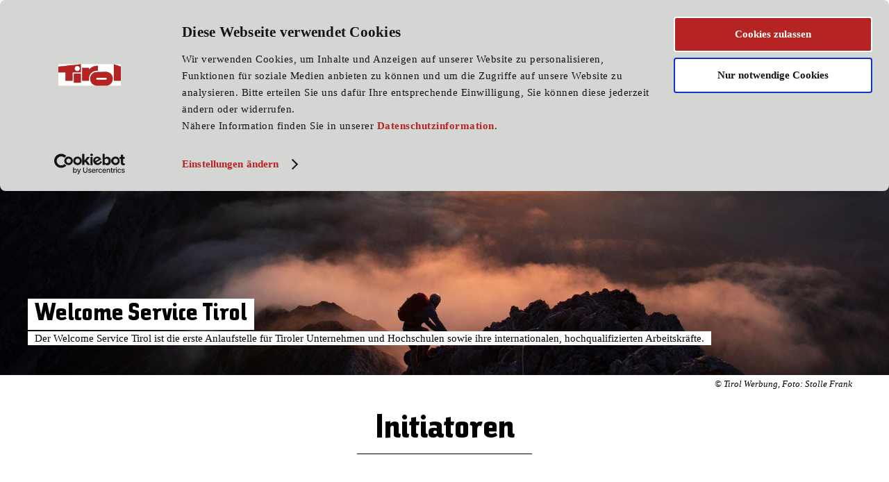

--- FILE ---
content_type: text/html;charset=UTF-8
request_url: https://www.welcomeservice.tirol/page.cfm?vpath=ueberuns/initiatoren
body_size: 21820
content:
<!DOCTYPE html>
<html lang="de">
<head>
<meta http-equiv="Content-Type" content="text/html; charset=utf-8" />
<title>Initiatoren | Welcome Service Tirol</title>
<meta http-equiv="X-UA-Compatible" content="IE=edge"/>
<script id="Cookiebot" data-culture="de" src="https://consent.cookiebot.com/uc.js" data-cbid="e1c6eaa6-899b-4981-9512-5f4e522473c5" data-blockingmode="auto" type="text/javascript"></script>
<meta name="robots" content="index, follow" />
<meta name="Description" content="" />
<meta name="Keywords" content="" />
<meta name="viewport" content="user-scalable=no, initial-scale=1, maximum-scale=1, minimum-scale=1, width=device-width">
<meta name="web-author" content="agindo interaktives marketing" />
<!-- Google Tag Manager -->
<script>(function(w,d,s,l,i){w[l]=w[l]||[];w[l].push({'gtm.start':
new Date().getTime(),event:'gtm.js'});var f=d.getElementsByTagName(s)[0],
j=d.createElement(s),dl=l!='dataLayer'?'&l='+l:'';j.async=true;j.src=
'https://www.googletagmanager.com/gtm.js?id='+i+dl;f.parentNode.insertBefore(j,f);
})(window,document,'script','dataLayer','GTM-WWK6DD4');</script>
<!-- End Google Tag Manager -->
<link rel="shortcut icon" href="/favicon.ico" type="image/x-icon" />
<link href="/themes/default/css/style.css?19" rel="stylesheet" type="text/css" />
<script type="text/javascript" src="/js/modernizr.custom.86928.js"></script>
<script type="text/javascript" src="/js/jquery-1.12.4.min.js"></script>
<script type="text/javascript" src="/js/jquery.remodal.js"></script>
<script type="text/javascript" src="/js/jquery-ui.min.js"></script>

		<script type="text/javascript" src="/js/script.js?19"></script>
		
		
		
		
		

		

		
		
		<meta property="og:title" content="Welcome Service Tirol" />
		<meta property="og:site_name" content="Welcome Service Tirol"/>
		
		<meta property="og:url" content="https://www.welcomeservice.tirol/page.cfm?vpath=index" />
		<meta property="og:description" content="Wir begleiten Fachkräfte bei ihren ersten Schritten in der neuen Heimat unterstützen sie in allen relevanten Aspekten des Lebens in Tirol." />
		<meta property="og:image" content="https://www.welcomeservice.tirol/themes/default/images/fb-fallback/site.jpg" />
		<meta property="og:image:width" content="1200" />
		<meta property="og:image:height" content="630" />
		<meta property="og:type" content="website" />
		<meta property="og:locale" content="de_DE" />
		<meta property="fb:app_id" content="221863495529694" />

	</head>
<body class="ag-body ag-page ag-page-snippetseite ag-j-site-sat ag-site-sat ag-initiatoren">
<!-- Google Tag Manager (noscript) -->
<noscript><iframe src="https://www.googletagmanager.com/ns.html?id=GTM-WWK6DD4"
height="0" width="0" style="display:none;visibility:hidden"></iframe></noscript>
<!-- End Google Tag Manager (noscript) -->
<div id="fb-root"></div>
<div id="ag-Site" class="remodal-bg">
<header id="ag-Header" class="ag-typo">
<div class="ag-item-content ag-float-group">
<div id="ag-MainMenu" class="ag-float-group">
<div class="ag-menu-burger ag-j-menu-burger">
<ul class="ag-hor ag-menu-lev0" role="navigation">
<li class="ag-common">
<a class="ag-menu-tools ag-trigger">Menu</a><span class="ag-seperator"></span>
<ul class="ag-menu-lev1" role="navigation">
<li class="ag-common"><a href="/page.cfm?vpath=index" class="ag-burger-common">Home</a></li>
<li class=" ag-current"><a href="/page.cfm?vpath=ueberuns" class="ag-burger-common">Über uns</a></li>
</ul>
</li>
<li class="ag-common">
<a class="ag-menu-tools ag-search ag-site-search ag-j-site-search">Suche</a><form id="ag-Suche" class="ag-form ag-search-form ag-j-search-form ag-j-form-ui" action="/page.cfm?vpath=suche" method="post">
<div class="ag-form-sect">
<div class="ag-form-item ui-front">
<span class="ag-seperator"></span><input class="ag-f-text ag-f-x6" type="text" name="searchterm" id="ag-SearchTerm" placeholder="Suche"
role="autocomplete"
data-cfg-source="/modules/remote/search.cfc?method=getSearchTerms"
data-ev-select="onSearchSelect"
/><a class="ag-close">Close</a>
</div>
</div>
</form>	
</li>
</ul>
</div>
<nav class="ag-menu-classic ag-j-menu-classic" style="opacity: 0;">
<ul class="ag-hor ag-menu-lev1 ag-float-group" role="navigation">
<li class="ag-common ag-hassub"><span class="ag-seperator"></span><a href="/page.cfm?vpath=arbeitgeberinnen">für Arbeitgeber:innen</a>
<ul class="ag-menu-lev2">
<li class="ag-common ag-hassub"><a href="/page.cfm?vpath=arbeitgeberinnen/einreise-aufenthalt--beschaeftigung" title="Einreise, Aufenthalt & Beschäftigung">Einreise, Aufenthalt & Beschäftigung</a>
<ul class="ag-menu-lev3">
<li><a href="/page.cfm?vpath=arbeitgeberinnen/einreise-aufenthalt--beschaeftigung/einreise-ewrschweiz" title="Zuzug aus EU/EWR/Schweiz">Zuzug aus EU/EWR/Schweiz</a></li>
<li><a href="/page.cfm?vpath=arbeitgeberinnen/einreise-aufenthalt--beschaeftigung/einreise-aus-drittstaaten1" title="Zuzug aus Drittstaaten">Zuzug aus Drittstaaten</a></li>
<li><a href="/page.cfm?vpath=arbeitgeberinnen/einreise-aufenthalt--beschaeftigung/einreise-aus-drittstaaten" title="Anerkennung von Qualifikationen">Anerkennung von Qualifikationen</a></li>
</ul>
</li>
<li class="ag-common"><a href="/page.cfm?vpath=arbeitgeberinnen/wohnen" title="Wohnen">Wohnen</a>
</li>
<li class="ag-common"><a href="/page.cfm?vpath=arbeitgeberinnen/deutsch-lernen" title="Deutsch lernen">Deutsch lernen</a>
</li>
<li class="ag-common"><a href="/page.cfm?vpath=arbeitgeberinnen/leben-in-tirol" title="Leben in Tirol">Leben in Tirol</a>
</li>
</ul>
</li>
<li class="ag-common ag-hassub"><span class="ag-seperator"></span><a href="/page.cfm?vpath=arbeitnehmerinnen">für Arbeitnehmer:innen</a>
<ul class="ag-menu-lev2">
<li class="ag-common ag-hassub"><a href="/page.cfm?vpath=arbeitnehmerinnen/ankommen" title="Einreise, Aufenthalt & Arbeit">Einreise, Aufenthalt & Arbeit</a>
<ul class="ag-menu-lev3">
<li><a href="/page.cfm?vpath=arbeitnehmerinnen/ankommen/einreise-ewrschweiz" title="Zuzug aus EU/EWR/Schweiz">Zuzug aus EU/EWR/Schweiz</a></li>
<li><a href="/page.cfm?vpath=arbeitnehmerinnen/ankommen/einreise-aus-drittstaaten" title="Zuzug aus Drittstaaten">Zuzug aus Drittstaaten</a></li>
<li><a href="/page.cfm?vpath=arbeitnehmerinnen/ankommen/arbeiten1" title="Anerkennung von Qualifikationen">Anerkennung von Qualifikationen</a></li>
</ul>
</li>
<li class="ag-common ag-hassub"><a href="/page.cfm?vpath=arbeitnehmerinnen/wohnen1" title="Wohnen und Wohnsitzanmeldung">Wohnen und Wohnsitzanmeldung</a>
<ul class="ag-menu-lev3">
<li><a href="/page.cfm?vpath=arbeitnehmerinnen/wohnen1/wohnen-in-innsbruck-und-umgebung" title="Wohnungssuche">Wohnungssuche</a></li>
<li><a href="/page.cfm?vpath=arbeitnehmerinnen/wohnen1/miete-und-eigentum" title="Miete & Eigentum">Miete & Eigentum</a></li>
<li><a href="/page.cfm?vpath=arbeitnehmerinnen/wohnen1/wohnungssuche" title="Wohnsitzanmeldung">Wohnsitzanmeldung</a></li>
</ul>
</li>
<li class="ag-common ag-hassub"><a href="/page.cfm?vpath=arbeitnehmerinnen/deutsch-lernen1" title="Deutsch lernen">Deutsch lernen</a>
<ul class="ag-menu-lev3">
<li><a href="/page.cfm?vpath=arbeitnehmerinnen/deutsch-lernen1/kursanbieter" title="Kursangebot">Kursangebot</a></li>
<li><a href="/page.cfm?vpath=arbeitnehmerinnen/deutsch-lernen1/finanzielle-unterstuetzung" title="Finanzielle Unterstützung">Finanzielle Unterstützung</a></li>
</ul>
</li>
<li class="ag-common ag-hassub"><a href="/page.cfm?vpath=arbeitnehmerinnen/leben-in-tirol" title="Leben in Tirol">Leben in Tirol</a>
<ul class="ag-menu-lev3">
<li><a href="/page.cfm?vpath=arbeitnehmerinnen/leben-in-tirol/gesundheit" title="Gesundheit">Gesundheit</a></li>
<li><a href="/page.cfm?vpath=arbeitnehmerinnen/leben-in-tirol/bildungssystem" title="Bildungssystem">Bildungssystem</a></li>
<li><a href="/page.cfm?vpath=arbeitnehmerinnen/leben-in-tirol/kinderbetreuung" title="Kinderbetreuung">Kinderbetreuung</a></li>
<li><a href="/page.cfm?vpath=arbeitnehmerinnen/leben-in-tirol/familienleistungen" title="Familienleistungen">Familienleistungen</a></li>
<li><a href="/page.cfm?vpath=arbeitnehmerinnen/leben-in-tirol/kunst--kultur" title="Kunst & Kultur">Kunst & Kultur</a></li>
<li><a href="/page.cfm?vpath=arbeitnehmerinnen/leben-in-tirol/mobilitaet" title="Mobilität">Mobilität</a></li>
<li><a href="/page.cfm?vpath=arbeitnehmerinnen/leben-in-tirol/oeffnungszeiten-und-feiertage" title="Öffnungszeiten & Feiertage">Öffnungszeiten & Feiertage</a></li>
<li><a href="/page.cfm?vpath=arbeitnehmerinnen/leben-in-tirol/sport" title="Sport">Sport</a></li>
</ul>
</li>
<li class="ag-common ag-hassub"><a href="/page.cfm?vpath=arbeitnehmerinnen/dies-und-das" title="Dies und das">Dies und das</a>
<ul class="ag-menu-lev3">
<li><a href="/page.cfm?vpath=arbeitnehmerinnen/dies-und-das/esssen--trinken" title="Essen &amp; Trinken">Essen &amp; Trinken</a></li>
<li><a href="/page.cfm?vpath=arbeitnehmerinnen/dies-und-das/sie-oder-du1" title="Sie oder du?">Sie oder du?</a></li>
<li><a href="/page.cfm?vpath=arbeitnehmerinnen/dies-und-das/akademische-titel1" title="Akademische Titel">Akademische Titel</a></li>
<li><a href="/page.cfm?vpath=arbeitnehmerinnen/dies-und-das/20-insider-tipps" title="20 Insider-Tipps">20 Insider-Tipps</a></li>
<li><a href="/page.cfm?vpath=arbeitnehmerinnen/dies-und-das/die-bedeutung-der-berge" title="Tiroler:innen am Berg">Tiroler:innen am Berg</a></li>
</ul>
</li>
</ul>
</li>
<li class="ag-common"><span class="ag-seperator"></span><a href="/page.cfm?vpath=dual-career">Dual Career</a>
</li>
<li class="ag-common"><span class="ag-seperator"></span><a href="/page.cfm?vpath=veranstaltungen">Veranstaltungen</a>
</li>
<li class="ag-lang">
<span class="ag-seperator"></span><a class="ag-lang-sel ag-lang-de ag-no-link">de</a>
<ul class="ag-menu-lang-lev2">
<li><a class="ag-lang-sel ag-lang-en" href="/page.cfm?vpath=ueberuns/initiators&switchLocale=en_US">en</a></li>
</ul>
</li>
</ul>
</nav>
<div class="ag-logo-tirol ag-j-logo" data-prefix=""><a href="/page.cfm?vpath=index" title="Home"><img class="ag-block" width="100%" height="100%" alt="Tirol" src="/themes/default/images/logo-tirol-red.svg" /></a></div>
</div>
<div id="ag-BreadCrumbs" class="ag-hide-small">
<p>
<a href="/page.cfm?vpath=index">Home</a>
<a href="/page.cfm?vpath=ueberuns">Über uns</a>
<span>Initiatoren</span>
</p>
</div>
</div>
</header>
<main id="ag-Main" class="ag-typo">
<div class="ag-item-content">
<div class="ag-item-inner ag-float-group">
<section id="ag-Teaser" class="ag-offset-false">
<div class="ag-teaser ag-mediaslider-wrapper ag-close-center">
<img
src="/data.cfm?vpath=ma-wartbare-inhalte/bilderauswahl-viktoria/tirolwerbung_1247649-1280x480&dimensions=1280x480&cropmode=crop&noenlargement=true&horizontal=center&vertikal=center&showNotFoundImage=false"
width="100%"
class="ag-block"
/>
<div class="ag-slider-caption ag-caption-offset">
<h4>
Welcome Service Tirol
</h4>
<div>
<p class="ag-hide-small">Der Welcome Service Tirol ist die erste Anlaufstelle für Tiroler Unternehmen und Hochschulen sowie ihre internationalen, hochqualifizierten Arbeitskräfte.<br /></p>
</div>
</div>
<p class="ag-pic-source">
&copy; Tirol Werbung, Foto: Stolle Frank
</p>
</div>
</section>
<section class="ag-item-inner ag-article">
<article>
<h1>
Initiatoren
</h1>
<div class="ag-col-layout ag-j-toggle fckeditorStatic"
data-field="inhaltoben"
data-instance="418"
data-show-text="weiterlesen"
data-hide-text="weniger%20anzeigen"
data-edit-mode="false">
<p class="ag-sub-headline">Tiroler Unternehmen stehen im internationalen Wettbewerb und m&uuml;ssen sich mit hoch innovativen Global Playern messen.</p>
<p>Um dieser Herausforderung gewachsen zu sein, ben&ouml;tigen sie hochqualifizierte und motivierte Mitarbeiter*innen. Auf der anderen Seite stehen hochqualifizierte Fachkr&auml;fte, die sich f&uuml;r berufliche Herausforderungen in Tirol interessieren.</p>
<p>Vom Welcome Service Tirol (einer Initiative des Landes Tirol, der Wirtschaftskammer Tirol, der Industriellenvereinigung Tirol und der Tiroler Hochschulkonferenz) profitieren alle Fachkr&auml;fte, die nach Tirol kommen um zu arbeiten, zu wirtschaften und zu leben sowie Tiroler Unternehmen, welche Fachkr&auml;fte aus dem Ausland besch&auml;ftigen wollen.<br />
<br />
&gt;&gt;<a href="https://www.standort-tirol.at/newsroom/news/welcome-service-tirol-integriert-zuziehendes-fachpersonal-im-lebensraum-tirol" target="_blank">mehr erfahren</a></p>
</div>
</article>
</section>
<aside id="ag-SideBar" class="ag-float-group">
<div class="ag-content-box ag-info-box ag-j-info-box ag-am-j-editbox " data-col="1" data-row="1" data-part="1" data-boxid="627" data-box-typ="kontakt" >
<div class="ag-box-inner">
<h5 class="ag-center-small">Kontakt</h5>
<div class="ag-info-iconline">
<div class="ag-info-icons">
<img class="ag-block" src="/themes/default/images/info-icons/icon-info.png" width="100%">
</div>
<p class="ag-sub-headline">
Welcome Service Tirol der Standortagentur Tirol<br />
</p>
</div>
<p class="fckeditorStatic">
<A HREF="mailto:welcome@standort-tirol.at">welcome@standort-tirol.at</A><br />t +43 512 576262 237<br />f +43 512 576262 10<br />Ing.-Etzel-Str. 17, 6020 Innsbruck
</p>
</div>
</div>
</aside>
<section class="ag-element-liste ag-item-gridstyle">
<div class="ag-box-schutz">
<h5 class="ag-center-small">Initiatoren</h5>
<div class="ag-content-box ag-list-box" data-box-typ="unternehmen" >
<div class="ag-box-inner ag-float-group">
<div class="ag-thmb ag-center-all">
<a href="https://www.tirol.gv.at/" >
<img
class="ag-block ag-logo"
data-src="/data.cfm?vpath=ma-wartbare-inhalte/logos-stakeholder/land_tirol_logo_4c_rz&dimensions=180x90&cropmode=keepratio&noenlargement=true&horizontal=left&vertikal=top&showNotFoundImage=false"
alt="Land Tirol"
/>
</a>
</div>
<div class="ag-desc">
<h5>
Land Tirol
</h5>
<p class="ag-cta">
<a href="https://www.tirol.gv.at/" target="_blank" class="ag-cta">www.tirol.gv.at</a>
</p>
</div>
</div>
</div>
<div class="ag-content-box ag-list-box" data-box-typ="unternehmen" >
<div class="ag-box-inner ag-float-group">
<div class="ag-thmb ag-center-all">
<a href="https://tirol.iv.at/index.html" >
<img
class="ag-block ag-logo"
data-src="/data.cfm?vpath=ma-wartbare-inhalte/logos-stakeholder/sat_wst_logo_iv-tirol_2022_neu&dimensions=180x90&cropmode=keepratio&noenlargement=true&horizontal=left&vertikal=top&showNotFoundImage=false"
alt="Industriellenvereinigung Tirol"
/>
</a>
</div>
<div class="ag-desc">
<h5>
Industriellenvereinigung Tirol
</h5>
<p class="ag-cta">
<a href="https://tirol.iv.at/index.html" target="_blank" class="ag-cta">tirol.iv.at</a>
</p>
</div>
</div>
</div>
<div class="ag-content-box ag-list-box" data-box-typ="unternehmen" >
<div class="ag-box-inner ag-float-group">
<div class="ag-thmb ag-center-all">
<a href="https://www.wko.at/" >
<img
class="ag-block ag-logo"
data-src="/data.cfm?vpath=ma-wartbare-inhalte/logos-stakeholder/wkt_4c&dimensions=180x90&cropmode=keepratio&noenlargement=true&horizontal=left&vertikal=top&showNotFoundImage=false"
alt="WKO Tirol"
/>
</a>
</div>
<div class="ag-desc">
<h5>
WKO Tirol
</h5>
<p class="ag-cta">
<a href="https://www.wko.at/" target="_blank" class="ag-cta">www.wko.at</a>
</p>
</div>
</div>
</div>
<div class="ag-content-box ag-list-box" data-box-typ="unternehmen" >
<div class="ag-box-inner ag-float-group">
<div class="ag-thmb ag-center-all">
<a href="https://www.uibk.ac.at/index.html.de" >
<img
class="ag-block ag-logo"
data-src="/data.cfm?vpath=ma-wartbare-inhalte/logos-stakeholder/universitaet-innsbruck-logo-cmyk-farbe&dimensions=180x90&cropmode=keepratio&noenlargement=true&horizontal=left&vertikal=top&showNotFoundImage=false"
alt="Universität Innsbruck"
/>
</a>
</div>
<div class="ag-desc">
<h5>
Universität Innsbruck
</h5>
<p class="ag-cta">
<a href="https://www.uibk.ac.at/index.html.de" target="_blank" class="ag-cta">www.uibk.ac.at</a>
</p>
</div>
</div>
</div>
<div class="ag-content-box ag-list-box" data-box-typ="unternehmen" >
<div class="ag-box-inner ag-float-group">
<div class="ag-thmb ag-center-all">
<a href="https://www.umit-tirol.at/page.cfm?vpath=index&switchLocale=de_AT" >
<img
class="ag-block ag-logo"
data-src="/data.cfm?vpath=ma-wartbare-inhalte/logos-stakeholder/sat_logo_umit-tirol_neu-2022&dimensions=180x90&cropmode=keepratio&noenlargement=true&horizontal=left&vertikal=top&showNotFoundImage=false"
alt="UMIT Tirol"
/>
</a>
</div>
<div class="ag-desc">
<h5>
UMIT Tirol
</h5>
<p>Private Universität für Gesundheitswissenschaften<br />und -technologie GmbH</p>
<p class="ag-cta">
<a href="https://www.umit-tirol.at/page.cfm?vpath=index&switchLocale=de_AT" target="_blank" class="ag-cta">www.umit-tirol.at</a>
</p>
</div>
</div>
</div>
<div class="ag-content-box ag-list-box" data-box-typ="unternehmen" >
<div class="ag-box-inner ag-float-group">
<div class="ag-thmb ag-center-all">
<a href="https://www.mci.edu/de/" >
<img
class="ag-block ag-logo"
data-src="/data.cfm?vpath=ma-wartbare-inhalte/logos-stakeholder/mci-neu-sept-2025&dimensions=180x90&cropmode=keepratio&noenlargement=true&horizontal=left&vertikal=top&showNotFoundImage=false"
alt="MCI Die Unternehmerische Hochschule"
/>
</a>
</div>
<div class="ag-desc">
<h5>
MCI Die Unternehmerische Hochschule
</h5>
<p>Internationale Hochschule GmbH</p>
<p class="ag-cta">
<a href="https://www.mci.edu/de/" target="_blank" class="ag-cta">www.mci.edu</a>
</p>
</div>
</div>
</div>
<div class="ag-content-box ag-list-box" data-box-typ="unternehmen" >
<div class="ag-box-inner ag-float-group">
<div class="ag-thmb ag-center-all">
<a href="https://www.fh-kufstein.ac.at/" >
<img
class="ag-block ag-logo"
data-src="/data.cfm?vpath=ma-wartbare-inhalte/logos-stakeholder/fhkufstein_grau60_enneu&dimensions=180x90&cropmode=keepratio&noenlargement=true&horizontal=left&vertikal=top&showNotFoundImage=false"
alt="FH Kufstein Tirol"
/>
</a>
</div>
<div class="ag-desc">
<h5>
FH Kufstein Tirol
</h5>
<p>Fachhochschule Kufstein Tirol Bildungs GmbH</p>
<p class="ag-cta">
<a href="https://www.fh-kufstein.ac.at/" target="_blank" class="ag-cta">www.fh-kufstein.ac.at</a>
</p>
</div>
</div>
</div>
<div class="ag-content-box ag-list-box" data-box-typ="unternehmen" >
<div class="ag-box-inner ag-float-group">
<div class="ag-thmb ag-center-all">
<a href="https://www.i-med.ac.at/mypoint/" >
<img
class="ag-block ag-logo"
data-src="/data.cfm?vpath=ma-wartbare-inhalte/logos-stakeholder/mui_logo_4c_positiv&dimensions=180x90&cropmode=keepratio&noenlargement=true&horizontal=left&vertikal=top&showNotFoundImage=false"
alt="Medizinische Universität Innsbruck"
/>
</a>
</div>
<div class="ag-desc">
<h5>
Medizinische Universität Innsbruck
</h5>
<p class="ag-cta">
<a href="https://www.i-med.ac.at/mypoint/" target="_blank" class="ag-cta">www.i-med.ac.at</a>
</p>
</div>
</div>
</div>
<div class="ag-content-box ag-list-box" data-box-typ="unternehmen" >
<div class="ag-box-inner ag-float-group">
<div class="ag-thmb ag-center-all">
<a href="https://www.kph-es.at/" >
<img
class="ag-block ag-logo"
data-src="/data.cfm?vpath=ma-wartbare-inhalte/logos-stakeholder/bildlogo_klassisch_orange&dimensions=180x90&cropmode=keepratio&noenlargement=true&horizontal=left&vertikal=top&showNotFoundImage=false"
alt="KPH Edith Stein"
/>
</a>
</div>
<div class="ag-desc">
<h5>
KPH Edith Stein
</h5>
<p>Kirchliche Pädagogische Hochschule Edith Stein</p>
<p class="ag-cta">
<a href="https://www.kph-es.at/" target="_blank" class="ag-cta">www.kph-es.at</a>
</p>
</div>
</div>
</div>
<div class="ag-content-box ag-list-box" data-box-typ="unternehmen" >
<div class="ag-box-inner ag-float-group">
<div class="ag-thmb ag-center-all">
<a href="https://ph-tirol.ac.at/" >
<img
class="ag-block ag-logo"
data-src="/data.cfm?vpath=ma-wartbare-inhalte/logos-stakeholder/sat_logo_pht-tirol_paedagogische-hochschule-tirol_neu-2022&dimensions=180x90&cropmode=keepratio&noenlargement=true&horizontal=left&vertikal=top&showNotFoundImage=false"
alt="Pädagogische Hochschule Tirol"
/>
</a>
</div>
<div class="ag-desc">
<h5>
Pädagogische Hochschule Tirol
</h5>
<p class="ag-cta">
<a href="https://ph-tirol.ac.at/" target="_blank" class="ag-cta">ph-tirol.ac.at</a>
</p>
</div>
</div>
</div>
<div class="ag-content-box ag-list-box" data-box-typ="unternehmen" >
<div class="ag-box-inner ag-float-group">
<div class="ag-thmb ag-center-all">
<a href="https://www.fhg-tirol.ac.at/page.cfm?vpath=index" >
<img
class="ag-block ag-logo"
data-src="/data.cfm?vpath=ma-wartbare-inhalte/logos-stakeholder/fhg&dimensions=180x90&cropmode=keepratio&noenlargement=true&horizontal=left&vertikal=top&showNotFoundImage=false"
alt="FH Gesundheit"
/>
</a>
</div>
<div class="ag-desc">
<h5>
FH Gesundheit
</h5>
<p>fhg - Zentrum für Gesundheitsberufe Tirol GmbH</p>
<p class="ag-cta">
<a href="https://www.fhg-tirol.ac.at/page.cfm?vpath=index" target="_blank" class="ag-cta">www.fhg-tirol.ac.at</a>
</p>
</div>
</div>
</div>
</div>
</section>
<div class="ag-clear"></div>
</div>
</div>
</main>
<footer id="ag-Footer" class="ag-typo">
<div class="ag-item-content">
<div class="ag-item-inner ag-item-gridstyle ag-float-group">
<div class="ag-footer-col ag-meta-social">
<p>
<a class="ag-print" href="#" onclick="window.print(); event.preventDefault()">Seite drucken</a><a class="ag-fb" target="_blank" href="//www.facebook.com/StandortTirol">Facebook</a><a class="ag-twx" target="_blank" href="//twitter.com/StandortTirol">Twitter</a><a class="ag-li" target="_blank" href="//www.linkedin.com/company/StandortTirol">LinkedIn</a><a class="ag-yt" target="_blank" href="//www.youtube.com/@StandortTirol">YouTube</a>
</p>
</div>
<div class="ag-footer-col ag-meta-intern">
<p>
<a href="/page.cfm?vpath=meta/home">Home</a>
<a href="/page.cfm?vpath=meta/impressum1">Impressum</a>
<a href="/page.cfm?vpath=meta/datenschutz">Datenschutz</a>
<a href="/page.cfm?vpath=meta/cookie-erklaerung">Cookie Erklärung</a>
</p>
</div>
<div class="ag-footer-col ag-meta-extern">
<p>
<a href="/page.cfm?vpath=meta-extern/standortagentur-tirol" target="_blank">Standortagentur Tirol</a>
</p>
</div>
</div>
</div>
</footer>
</div>
</body>
</html>


--- FILE ---
content_type: text/css
request_url: https://www.welcomeservice.tirol/themes/default/css/style.css?19
body_size: 164969
content:
@font-face{font-family:"TWCharacterSansRegular";src:url('/../../themes/fonts/tw_character_sans-webfont.eot?1580716984');src:url('/../../themes/fonts/tw_character_sans-webfont.eot?&1580716984#iefix') format('embedded-opentype'),url('/../../themes/fonts/tw_character_sans-webfont.woff?1580716984') format('woff'),url('/../../themes/fonts/tw_character_sans-webfont.ttf?1580716985') format('truetype'),url('/../../themes/fonts/tw_character_sans-webfont.svg?1580716984') format('svg');font-weight:normal;font-style:normal}@font-face{font-family:"Crimson Text";src:url('/../../themes/fonts/crimson-text-v8-latin-italic.eot?1580716984');src:url('/../../themes/fonts/crimson-text-v8-latin-italic.eot?&1580716984#iefix') format('embedded-opentype'),url('/../../themes/fonts/crimson-text-v8-latin-italic.woff2?1580716984') format('woff2'),url('/../../themes/fonts/crimson-text-v8-latin-italic.woff?1580716984') format('woff'),url('/../../themes/fonts/crimson-text-v8-latin-italic.ttf?1580716984') format('truetype'),url('/../../themes/fonts/crimson-text-v8-latin-italic.svg?1580716984') format('svg');font-weight:normal;font-style:italic}@font-face{font-family:"ag-icons";src:url('/../../themes/fonts/ag-icons.eot?1705479105');src:url('/../../themes/fonts/ag-icons.eot?&1705479105#iefix') format('embedded-opentype'),url('/../../themes/fonts/ag-icons.woff2?1705479105') format('woff2'),url('/../../themes/fonts/ag-icons.woff?1705479105') format('woff'),url('/../../themes/fonts/ag-icons.ttf?1705479105') format('truetype'),url('/../../themes/fonts/ag-icons.svg?1705479105') format('svg');font-weight:normal;font-style:normal}@font-face{font-family:'TirolSans';src:url(/themes/fonts/TirolSans-Extralight.woff2);font-style:normal;font-weight:200}@font-face{font-family:'TirolSans';src:url(/themes/fonts/TirolSans-Regular.woff2);font-style:normal;font-weight:400}@font-face{font-family:'TirolSans';src:url(/themes/fonts/TirolSans-Semibold.woff2);font-style:normal;font-weight:500}@font-face{font-family:'TirolSans';src:url(/themes/fonts/TirolSans-Bold.woff2);font-style:normal;font-weight:700}@font-face{font-family:'TirolSans';src:url(/themes/fonts/TirolSans-Extrabold.woff2);font-style:normal;font-weight:800}.ag-typo#ag-Header,.ag-typo#ag-Main{font:1em/1.333em Georgia,"Times New Roman",Times,serif}.ag-typo#ag-Footer p{font-size:0.867em;line-height:1.538em;letter-spacing:1px;padding:7px 0 4px;margin:0}.ag-typo#ag-Footer p.ag-tirol-footer{text-align:right;border:0 solid #000;border-width:1px 0 0;line-height:0;font-size:0;height:40px;padding:0 4.1475% 0 0}@media screen and (max-width: 868px){.ag-typo#ag-Footer p.ag-tirol-footer{padding-right:5.23083%}}.ag-typo#ag-Footer p.ag-tirol-footer:after{font-family:"ag-icons";font-size:30px;line-height:30px;width:80px;margin-top:-6px;overflow:hidden;color:#B51C1E;background-color:#FFF;content:'\03A4';display:inline-block}@media screen and (max-width: 584px){.ag-typo#ag-Footer p{font-size:1em;line-height:2.4em}.ag-typo#ag-Footer p.ag-tirol-footer{height:auto;padding-right:18px}.ag-typo#ag-Footer p.ag-tirol-footer:after{font-size:34px;line-height:34px;width:90px;margin-top:-6px}}.ag-typo h1{font-family:"TWCharacterSansRegular";font-weight:normal;font-size:48px;font-style:normal;line-height:55px;margin:0 0 0.3em;border:0 solid #000;border-width:0 0 1px}.ag-typo h2{font-family:"TWCharacterSansRegular";font-weight:normal;font-size:48px;font-style:normal;line-height:55px;margin:0 0 0.6em;border:0 solid #000;border-width:0 0 1px}.ag-typo h3{font-family:"TWCharacterSansRegular";font-weight:normal;font-size:42px;line-height:45px;margin:0 0 0.6em;border:0 solid #000;border-width:0 0 1px}.ag-typo h4{font-family:"TWCharacterSansRegular";font-weight:normal;font-size:35px;line-height:40px;margin:0 0 0.3em;border:0 solid #000;border-width:0 0 1px}.ag-typo h5{font-family:"TWCharacterSansRegular";font-weight:normal;font-size:28px;line-height:30px;margin:0 0 20px;padding:0 0 3px;border:0 solid #000;border-width:0 0 1px}.ag-typo h6{font-family:"TWCharacterSansRegular";font-weight:normal;font-size:21px;line-height:25px;margin:0 0 20px;padding:0 0 3px;border:0 solid #000;border-width:0 0 1px}.ag-typo p{line-height:1.333em;margin:0 0 1.333em;-moz-hyphens:auto;-ms-hyphens:auto;-webkit-hyphens:auto;hyphens:auto}.ag-typo a{cursor:pointer;color:#000;text-decoration:none;font-weight:inherit}.ag-typo a:hover{color:#B51C1E}.ag-typo ol,.ag-typo ol li{list-style-type:decimal}.ag-typo ul,.ag-typo ul li{list-style-type:disc}.ag-typo ul ul li{list-style-type:circle}.ag-typo ul,.ag-typo ol{margin:0 0 1em 20px;padding:0}.ag-typo ul li:last-child ul,.ag-typo ul li:last-child ol,.ag-typo ol li:last-child ul,.ag-typo ol li:last-child ol{margin-bottom:0}.ag-typo ul li,.ag-typo ol li{padding:2px 0}.ag-typo ul li.ag-like-p,.ag-typo ol li.ag-like-p{padding:0;line-height:1.333em}.ag-typo ul ul,.ag-typo ol ol,.ag-typo ol ul,.ag-typo ul ol{margin:0 0 0.1em 1em}.ag-typo .ag-cta-button{border:1px solid #9b1d26;background:#9b1d26;font-weight:normal;color:#FFF;padding:.4em 1em;text-decoration:none !important;font-style:normal !important}.ag-typo .ag-cta-button:hover{background:#b92631;color:#FFF}.ag-typo blockquote{background-color:#e9eae9;border:1px solid #D4D6D4;padding:1.5em 3em 1em;margin:2em 0 !important;font-size:1.1em;font-style:italic;position:relative}.ag-typo blockquote:before{color:gray;position:absolute;left:8px;top:1rem;content:"\201D";font-size:5em;font-style:normal;line-height:1}.ag-typo blockquote p{margin:0}.ag-typo blockquote.ag-ci{background:transparent;font-weight:normal;margin:1.5em 10px 2em;padding:0.5em 10px;quotes:"»" "«";position:relative}.ag-typo blockquote.ag-ci p{display:inline;font-weight:inherit}.ag-typo blockquote.ag-ci p:first-child:before{color:#BDC9D7;content:"\00BB";font-size:2em;vertical-align:-0.1em;padding-right:5px}.ag-typo blockquote.ag-ci p:last-child:after{color:#BDC9D7;content:"\00AB";font-size:2em;vertical-align:-0.1em;padding-left:5px}.ag-typo blockquote cite.ag-cite{position:absolute;right:0;bottom:0;display:inline;font-size:.8em;font-weight:inherit;-moz-transform:translate(0, 100%);-ms-transform:translate(0, 100%);-webkit-transform:translate(0, 100%);transform:translate(0, 100%);line-height:1}.ag-typo blockquote.ag-brand{background:#de2629;border-left:10px solid #a0a4a0;margin:1.5em 2.6667em;padding:1.5em 1em 1em;quotes:"“" "”" "‘" "’"}.ag-typo blockquote.ag-brand:before{color:#868b86;content:open-quote;font-size:3em;font-weight:bold;line-height:0.1em;vertical-align:-0.2em}.ag-typo blockquote.ag-brand:after{content:close-quote}.ag-typo blockquote.ag-brand p{display:inline;font-style:italic}.ag-typo table.ag-table{border-collapse:collapse;border:1px solid #B51C1E;margin-bottom:1.5em}.ag-typo table.ag-table tbody tr:nth-child(odd) td{background:#f9d7d8}.ag-typo table.ag-table th{background:#B51C1E;color:#FFF;text-align:left;font-weight:normal;padding:4px 10px 4px 4px}.ag-typo table.ag-table td{background:#fceded;border:none;padding:2px 10px 2px 4px;font-size:0.875em}.ag-typo h1.ag-no-context{margin:0 0 60px;padding:0 3.125%;text-align:center;border-width:0}.ag-typo h1.ag-no-context span{display:block;border-bottom:1px solid #000;width:32%;margin:7px auto 0}@media screen and (max-width: 584px){.ag-typo h1{font-size:35px;line-height:40px}.ag-typo h2{font-size:28px;line-height:30px}.ag-typo h3{font-size:25px;line-height:28px}.ag-typo h4{font-size:21px;line-height:25px}.ag-typo h4.ag-center-small,.ag-typo h5.ag-center-small{font-size:25px !important;line-height:28px !important;text-align:center}}.ag-typo article>h1:first-child,.ag-typo article>h2:first-child,.ag-typo article>h3:first-child,.ag-typo article>h4:first-child{margin:-0.25em 0 40px;padding:0;text-align:center;border-width:0}.ag-typo article>h1:first-child span,.ag-typo article>h2:first-child span,.ag-typo article>h3:first-child span,.ag-typo article>h4:first-child span{display:block;border-bottom:1px solid #000;width:32%;margin:7px auto 0}@media screen and (max-width: 584px){.ag-typo article>h1:first-child span,.ag-typo article>h2:first-child span,.ag-typo article>h3:first-child span,.ag-typo article>h4:first-child span{width:100%}}.ag-typo .ag-content-box .ag-box-inner>h1:first-child,.ag-typo .ag-content-box .ag-box-inner>h2:first-child,.ag-typo .ag-content-box .ag-box-inner>h3:first-child,.ag-typo .ag-content-box .ag-box-inner>h4:first-child,.ag-typo .ag-content-box .ag-box-inner>h5:first-child{overflow:hidden;white-space:nowrap;text-overflow:ellipsis}.ag-typo h1.nomarg,.ag-typo h2.nomarg,.ag-typo h3.nomarg,.ag-typo h4.nomarg{margin:0}.ag-typo p.ag-sub-headline,.ag-typo p.subheadline{font-size:1.267em;line-height:1.368em;font-style:italic}.ag-typo p.ag-ellipsis{height:2.666em;overflow:hidden;margin-bottom:0}.ag-typo p.ag-ellipsis.ag-triline{max-height:3.999em;height:auto}.ag-typo p.ag-ellipsis.ag-triline+.ag-triline{margin-top:1.333em}.ag-typo p.ag-ellipsis+p.ag-cta{margin-top:0.467em}.ag-typo p.ag-cta{margin-bottom:0;text-align:right}.ag-typo p.ag-pic-source{font-size:13px;font-style:italic;margin:0;color:#000 !important}.ag-typo p.ag-label{padding-left:185px;margin-bottom:0.5em}.ag-typo p.ag-label span{display:inline-block;margin-left:-185px;margin-right:5px;width:177px;font-weight:bold}.ag-typo p.ag-box-text{margin:0;height:220px;min-height:220px;width:100%;display:table;background-color:#BDC9D7;font-family:"TWCharacterSansRegular";font-size:1.8em;color:#FFF;text-align:right}.ag-typo p.ag-box-text a{display:table-cell;vertical-align:bottom;padding:0 0.5em 0.47em;color:#FFF}.ag-typo p.ag-pager{margin-bottom:0}.ag-typo p.ag-pager a.ag-current{font-weight:bold;color:#B51C1E}.ag-typo p.ag-pager a.ag-next{font-weight:bold}.ag-typo p.ag-pager a.ag-prev{font-weight:bold}.ag-typo p.ag-nav-back{margin-top:1.333em;text-align:center}.ag-typo p.ag-social{margin-bottom:1em;position:relative;line-height:48px;height:48px}.ag-typo p.ag-social:before{font-family:"ag-icons";font-size:48px;line-height:45px;width:46px;height:46px;color:#000;background-color:#FFF;display:block;position:absolute;left:0;top:0;-moz-border-radius:50%;-webkit-border-radius:50%;border-radius:50%}@media screen and (max-width: 584px){.ag-typo p{font-size:1.133em;line-height:1.412em}.ag-typo p.ag-ellipsis{height:2.824em}.ag-typo p.ag-ellipsis.ag-triline{height:4.236em}.ag-typo p.ag-social{line-height:normal;padding-left:48px}}.ag-typo .ag-pic-subline{text-align:left;margin:0}.ag-typo .ag-pic-subline>span:first-child{font-weight:normal}.ag-typo .ag-pic-subline .ag-pic-source{font-size:13px;font-style:italic;float:right}.ag-typo .ag-fb:before{content:'\00C0'}.ag-typo .ag-fb:hover:before{color:#395799}.ag-typo .ag-print:before{content:'\0050'}.ag-typo .ag-print:hover:before{color:#B51C1E}.ag-typo .ag-tw:before{content:'\0074'}.ag-typo .ag-tw:hover:before{color:#1DA1F2}.ag-typo .ag-twx:before{content:'\E61A'}.ag-typo .ag-twx:hover:before{color:#1DA1F2}.ag-typo .ag-gp:before{content:'\0067'}.ag-typo .ag-gp:hover:before{color:#C13C31}.ag-typo .ag-yt:before{content:'\00C1'}.ag-typo .ag-yt:hover:before{color:#CF2E22}.ag-typo .ag-li:before{content:'\0069'}.ag-typo .ag-li:hover:before{color:#0073b0}.ag-typo .ag-een{margin-left:0;float:left;width:36px;background:url(/themes/default/images/logo-een.png) no-repeat center;background-size:contain;-moz-border-radius:0;-webkit-border-radius:0;border-radius:0}.ag-typo .ag-media-slider .ag-pic-source,.ag-typo .ag-story-slider .ag-pic-source,.ag-typo .ag-teaser .ag-pic-source{text-align:right;padding-right:4.1475%;padding-top:0.344em}@media screen and (max-width: 584px){.ag-typo .ag-media-slider .ag-pic-source,.ag-typo .ag-story-slider .ag-pic-source,.ag-typo .ag-teaser .ag-pic-source{font-size:73.333% !important}}.ag-typo.ag-gallery-window .ag-pic-source{position:absolute;bottom:0}.ag-typo.ag-gallery-window.ag-no-desc .ag-pic-source{position:static;text-align:right}.ag-typo p.copyright{font-size:14px;margin:0;background:rgba(255,255,255,0.7);padding:0 5px;position:absolute;bottom:0}.ag-typo a.ag-cta{font-weight:bold;font-style:normal !important;text-decoration:none !important}.ag-typo a.ag-cta::before{content:'\00BB';display:inline-block;font-family:Arial, Helvetica, sans-serif;font-size:1.6em;vertical-align:-1px;margin-right:0.20em;-moz-transform:scaleX(.7);-ms-transform:scaleX(.7);-webkit-transform:scaleX(.7);transform:scaleX(.7)}.ag-typo a.ag-cta.ag-back::before{content:'\00AB'}.ag-typo a.ag-cta.ag-multiline{padding-left:2em}.ag-typo a.ag-cta.ag-multiline::before{margin-left:-2em}.ag-typo a.ag-cta-cover{font-size:0;position:absolute;top:0;right:0;bottom:0;left:0}.ag-typo a.ag-no-link{cursor:default}.ag-typo a.ag-no-link:hover{color:#000 !important}.ag-typo a.ag-cta-icon{display:block;position:relative}.ag-typo a.ag-cta-icon:after{font-family:"ag-icons";font-size:58px;line-height:60px;display:block;position:absolute;z-index:10;left:50%;top:50%;width:60px;height:60px;margin-left:-30px;margin-top:-30px;color:#FFF;filter:progid:DXImageTransform.Microsoft.Alpha(Opacity=50);opacity:.5;-moz-transition:opacity,.3s;-o-transition:opacity,.3s;-webkit-transition:opacity,.3s;transition:opacity,.3s;text-align:center}.ag-typo a.ag-cta-icon:hover:after{filter:progid:DXImageTransform.Microsoft.Alpha(enabled=false);opacity:1}.ag-typo a.ag-cta-icon.ag-play:after{content:'\25B6'}.ag-typo a.ag-cta-icon.ag-view:after{content:'\1F441'}.ag-typo a.ag-close{width:30px !important;height:30px !important;padding:0 !important;display:inline-block !important;overflow:hidden;font-size:0 !important;line-height:0 !important;background-color:#FFF;border:2px solid #000;-moz-border-radius:50%;-webkit-border-radius:50%;border-radius:50%;-moz-box-sizing:border-box;-webkit-box-sizing:border-box;box-sizing:border-box;-moz-transform:rotate(0deg);-ms-transform:rotate(0deg);-webkit-transform:rotate(0deg);transform:rotate(0deg);-moz-transition:-moz-transform .5s;-o-transition:-o-transform .5s;-webkit-transition:-webkit-transform .5s;transition:transform .5s}.ag-typo a.ag-close:hover{border-color:#B51C1E}.ag-typo a.ag-close.ag-open{-moz-transform:rotate(-45deg);-ms-transform:rotate(-45deg);-webkit-transform:rotate(-45deg);transform:rotate(-45deg)}.ag-typo a.ag-close:before{content:'\002D';display:block;font-family:"ag-icons";font-size:28px;line-height:26px;text-indent:-1px}.ag-typo a.ag-icon{text-decoration:none;display:inline-block;padding-left:1.3em}.ag-typo a.ag-icon:before{content:'\03B2';display:inline-block;font-weight:normal;margin-left:-1.3em;width:1.3em;font-family:'ag-icons';-webkit-font-smoothing:antialiased;-moz-osx-font-smoothing:grayscale}.ag-typo a.ag-icon:hover:before{text-decoration:none !important}.ag-typo a.ag-icon.ag-i-folder:before{content:'\0391'}.ag-typo a.ag-icon.ag-i-folder-open:before{content:'\0392'}.ag-typo a.ag-icon.ag-i-file:before{content:'\03B1'}.ag-typo a.ag-icon.ag-i-txt:before{content:'\03B2'}.ag-typo a.ag-icon.ag-i-pdf:before{content:'\03B3'}.ag-typo a.ag-icon.ag-i-doc:before,.ag-typo a.ag-icon.ag-i-docx:before{content:'\03B4'}.ag-typo a.ag-icon.ag-i-csv:before,.ag-typo a.ag-icon.ag-i-xls:before,.ag-typo a.ag-icon.ag-i-xlsx:before{content:'\03B5'}.ag-typo a.ag-icon.ag-i-ppt:before,.ag-typo a.ag-icon.ag-i-pptx:before{content:'\03B6'}.ag-typo a.ag-icon.ag-i-png:before,.ag-typo a.ag-icon.ag-i-gif:before,.ag-typo a.ag-icon.ag-i-jpg:before,.ag-typo a.ag-icon.ag-i-jpeg:before,.ag-typo a.ag-icon.ag-i-img:before{content:'\03B7'}.ag-typo a.ag-icon.ag-i-zip:before{content:'\03B8'}.ag-typo a.ag-icon.ag-i-mp3:before,.ag-typo a.ag-icon.ag-i-aac:before,.ag-typo a.ag-icon.ag-i-flac:before,.ag-typo a.ag-icon.ag-i-audio:before{content:'\03B9'}.ag-typo a.ag-icon.ag-i-mp4:before,.ag-typo a.ag-icon.ag-i-m4v:before,.ag-typo a.ag-icon.ag-i-mkv:before,.ag-typo a.ag-icon.ag-i-mpg:before,.ag-typo a.ag-icon.ag-i-mepg:before,.ag-typo a.ag-icon.ag-i-video:before{content:'\03BA'}.ag-typo a.ag-icon.ag-i-code:before{content:'\03BB'}.ag-typo a.ag-icon.ag-i-link:before{content:'\03BC'}.ag-typo a.ag-icon.ag-i-unlink:before{content:'\03BD'}.ag-typo a.ag-icon.ag-i-dl:before{content:'\21E9'}.ag-typo a.ag-icon.ag-i-mail:before{content:'\004D'}.ag-typo a.ag-icon.ag-i-login:before{content:'\004F'}.ag-typo a.ag-icon.ag-i-logout:before{content:'\0043'}.ag-typo a.ag-icon.ag-i-tel:before{content:'\1F4DE'}.ag-typo a.ag-icon.ag-i-marker:before{content:'\F041'}.ag-typo a.ag-icon.ag-i-user:before{content:'\1F464'}.ag-typo a.ag-icon.ag-i-male:before{content:'\1F468'}.ag-typo a.ag-icon.ag-i-female:before{content:'\1F469'}.ag-typo a.ag-icon.ag-i-check:before{content:'\2714'}.ag-typo a.ag-icon.ag-i-eye:before,.ag-typo a.ag-icon.ag-i-seen:before{content:'\1F441'}.ag-typo a.ag-icon.ag-i-uneye:before,.ag-typo a.ag-icon.ag-i-unseen:before{content:'\274D'}.ag-typo a.ag-icon.ag-i-cell:before{content:'\F10B';font-size:1.3em;width:1em;margin-left:-1em}.ag-typo a.ag-icon.ag-i-fax:before{content:'\F1AC'}.ag-typo a.ag-icon.ag-i-dot:before{content:'\0044'}.ag-typo a.ag-icon.ag-hue:before{color:#10880F}.ag-typo h1 a,.ag-typo h2 a,.ag-typo h3 a,.ag-typo h4 a,.ag-typo h5 a,.ag-typo h6 a{font-weight:inherit;color:#000;text-decoration:none}.ag-typo h1 a:hover,.ag-typo h2 a:hover,.ag-typo h3 a:hover,.ag-typo h4 a:hover,.ag-typo h5 a:hover,.ag-typo h6 a:hover{color:#B51C1E;text-decoration:none}.ag-typo h1 a.ag-cta::before,.ag-typo h2 a.ag-cta::before,.ag-typo h3 a.ag-cta::before,.ag-typo h4 a.ag-cta::before,.ag-typo h5 a.ag-cta::before,.ag-typo h6 a.ag-cta::before{margin-right:0.10em}.ag-typo span.ag-date{font-size:15px;font-weight:normal;color:#000;display:block}.ag-typo span.ag-iconic{font-size:1.3em;font-family:"TWCharacterSansRegular";font-weight:normal;font-style:normal;text-transform:uppercase;display:inline-block;line-height:0.923em}.ag-typo span.ag-big-glyph{font-size:1.4em}.ag-typo ul.ag-itemlist{list-style-type:none;margin:0}.ag-typo ul.ag-itemlist li{list-style-type:none;padding:1px 0}.ag-typo ul.ag-itemlist li p{margin:0}.ag-typo ul.ag-ka-tree{margin-left:0}.ag-typo ul.ag-ka-tree:last-child{margin-bottom:2em}.ag-typo ul.ag-ka-tree li{font-weight:bold;list-style-type:none}.ag-typo ul.ag-ka-tree li li{font-weight:normal;list-style-type:square;margin-left:20px}.ag-typo ul.ui-menu{margin:0;max-height:300px}.ag-typo b,.ag-typo strong{font-weight:bold}.ag-typo i,.ag-typo cite,.ag-typo em,.ag-typo var,.ag-typo address{font-style:italic}.ag-typo pre,.ag-typo tt,.ag-typo code,.ag-typo kbd,.ag-typo samp{font-family:monospace}.ag-typo pre{white-space:pre}.ag-typo img.picHeader{display:block;margin:0 0 1em}.ag-typo img.picAbfallend{border-width:1px 0;display:block;margin:1em 0 1em -12px}.ag-typo table{font-size:1em;width:100%;margin:0 0 1em}.ag-typo th{font-size:1em;font-weight:bold;vertical-align:middle}.ag-typo td{font-size:1em;vertical-align:top}.ag-typo table.table1{border-collapse:collapse;border:2px solid #256381;margin-bottom:1.5em}.ag-typo .table1 th{background:#256381;color:#FFF;text-align:left;font-weight:normal;padding:4px 10px 4px 4px}.ag-typo .table1 td{border:1px solid #256381;padding:2px 10px 2px 4px}.ag-typo .fckeditorStatic a{text-decoration:underline;font-style:italic}.ag-typo .fckeditorStatic a.ag-cta{display:inherit;text-align:right}@media screen and (max-width: 584px){.ag-typo .fckeditorStatic ul,.ag-typo .fckeditorStatic ol{font-size:1.133em;line-height:1.333em;margin-bottom:1.333em}.ag-typo .fckeditorStatic blockquote{margin-left:0;margin-right:0}}.ag-typo .ag-togglesep{cursor:pointer;line-height:1.4;background-color:lightgray;border-width:0;-moz-transition:all,.5s;-o-transition:all,.5s;-webkit-transition:all,.5s;transition:all,.5s}.ag-typo .ag-togglesep:not(.ag-open){overflow:hidden;text-overflow:ellipsis}.ag-typo .ag-togglesep:before{content:'\2023';display:inline-block;line-height:inherit;width:1em;text-align:center;-moz-transition:all,.5s;-o-transition:all,.5s;-webkit-transition:all,.5s;transition:all,.5s}.ag-typo .ag-togglesep.ag-open{background-color:transparent}.ag-typo .ag-togglesep.ag-open:before{-moz-transform:rotate(90deg);-ms-transform:rotate(90deg);-webkit-transform:rotate(90deg);transform:rotate(90deg)}.amNoPrint{position:relative;z-index:100;-webkit-flex:none;flex:none;font-size:12px;font-family:Arial, "Helvetica Neue", Helvetica, "sans-serif";align-self:flex-start}.ag-am-dialog .ui-dialog-title:first-letter{text-transform:uppercase}.ag-am-editwrapper{border:4px #FDC30D dashed;position:absolute;-moz-box-sizing:border-box;-webkit-box-sizing:border-box;box-sizing:border-box}.ag-am-sort-placeholder{background-color:rgba(255,255,255,0.6);border:1px solid rgba(0,0,0,0.2);display:block;height:2em;margin-bottom:0.25em;-moz-border-radius:4px;-webkit-border-radius:4px;border-radius:4px;-moz-box-sizing:border-box;-webkit-box-sizing:border-box;box-sizing:border-box}.ag-am-tools{position:absolute;padding:5px 8px;-moz-border-radius:5px;-webkit-border-radius:5px;border-radius:5px;background-image:url('[data-uri]');background-size:100%;background-image:-webkit-gradient(linear, 50% 0%, 50% 100%, color-stop(0%, #f5f5f5),color-stop(100%, #cfd1cf));background-image:-moz-linear-gradient(#f5f5f5,#cfd1cf);background-image:-webkit-linear-gradient(#f5f5f5,#cfd1cf);background-image:linear-gradient(#f5f5f5,#cfd1cf);-moz-box-shadow:0 0 6px #000;-webkit-box-shadow:0 0 6px #000;box-shadow:0 0 6px #000;z-index:1}.ag-am-empty-editor{-moz-box-sizing:border-box;-webkit-box-sizing:border-box;box-sizing:border-box;background-color:#FDC30D}.ag-am-empty-editor:before{content:'\0065';display:block;font-family:"ag-icons";font-size:24px;line-height:36px;padding-left:6px;color:#000}.ag-am-left{width:48%;float:left}.ag-am-right{width:48%;float:right}.ag-am-tree{height:400px;overflow:auto}.ag-am-tree.ag-am-left{width:58%}.ag-am-tree.ag-am-left+.ag-am-right{width:38%}.ag-am-droptarget{height:400px;overflow:auto;padding:0.5em;background-color:#fee9a5;-moz-box-sizing:border-box;-webkit-box-sizing:border-box;box-sizing:border-box}.ag-am-droptarget .ui-button{margin-bottom:0.25em;display:block;text-align:left}.ag-am-droptarget.ag-am-dropactive{background-color:#FDC30D}.ag-am-node-draggable{text-indent:-1000px;cursor:pointer}.ag-am-node-draggable.ag-am-node-dragging{background:url('[data-uri]');background:rgba(255,255,255,0.9);text-indent:0;cursor:move}.ui-icon.ag-am-icon-24{width:24px;height:24px;background-position:center}.ui-menu-item .ui-icon.ag-am-icon-24{width:20px;height:20px}html{min-height:100%}body *{margin:0;padding:0}.ag-body{color:#000;font-size:15px;font-family:Georgia,"Times New Roman",Times,serif;font-weight:normal;line-height:1.2em;margin:0;padding:0;border:0 none;min-height:100%;background-color:#E6E6E6}.ag-size-1of2{width:50%;-moz-box-sizing:border-box;-webkit-box-sizing:border-box;box-sizing:border-box}.ag-size-1of4{float:left;width:25%;-moz-box-sizing:border-box;-webkit-box-sizing:border-box;box-sizing:border-box}.ag-size-2of4{float:left;width:50%;padding:0 1.5625%;-moz-box-sizing:border-box;-webkit-box-sizing:border-box;box-sizing:border-box}@media screen and (max-width: 868px){.ag-size-2of4{width:100%;float:none;padding:0 4.1475%}}@media screen and (max-width: 584px){.ag-size-2of4{padding:0 18px}}.ag-size-3of4{width:75%;float:right;padding-left:1.5625%;padding-right:3.125%}@media screen and (max-width: 868px){.ag-size-3of4{width:100%;float:none;padding-left:4.1475%;padding-right:4.1475%}}@media screen and (max-width: 584px){.ag-size-3of4{padding-left:18px;padding-right:18px}}#ag-MainMenu{position:relative;border:0 solid #000;border-width:0 0 1px;height:60px;-moz-box-sizing:border-box;-webkit-box-sizing:border-box;box-sizing:border-box}#ag-MainMenu.ag-menu-fixed{position:fixed;z-index:10;top:30px;width:1270px}#ag-MainMenu.ag-menu-shadow{-moz-transition-property:box-shadow;-o-transition-property:box-shadow;-webkit-transition-property:box-shadow;transition-property:box-shadow;-moz-transition-duration:0.5s;-o-transition-duration:0.5s;-webkit-transition-duration:0.5s;transition-duration:0.5s;-moz-box-shadow:rgba(0,0,0,0.7) 0 2px 5px;-webkit-box-shadow:rgba(0,0,0,0.7) 0 2px 5px;box-shadow:rgba(0,0,0,0.7) 0 2px 5px}#ag-MainMenu a{color:#000;display:block;white-space:nowrap;text-decoration:none;font-size:20px;font-family:"TWCharacterSansRegular";font-weight:normal;line-height:20px;height:20px;padding:20px 15px}#ag-MainMenu a:hover{color:#B51C1E}#ag-MainMenu a.ag-lang-sel{font-family:Georgia,"Times New Roman",Times,serif;font-size:1em;text-transform:uppercase;padding-left:35px;background:no-repeat 15px 22px}#ag-MainMenu a.ag-lang-sel.ag-lang-de{background-image:url("[data-uri]")}#ag-MainMenu a.ag-lang-sel.ag-lang-en{background-image:url("[data-uri]")}#ag-MainMenu a.ag-lang-sel.ag-lang-it{background-image:url("[data-uri]")}#ag-MainMenu span.ag-seperator{display:inline-block;width:2px;height:20px;background-color:#000;vertical-align:-4px}#ag-MainMenu ul,#ag-MainMenu li{list-style-type:none;padding:0;margin:0}#ag-MainMenu li.ag-hassub>a{background:no-repeat 185px -4px;background-image:url("[data-uri]")}#ag-MainMenu li ul{position:absolute;left:0;top:59px;display:none}#ag-MainMenu li:hover>a{color:#B51C1E}#ag-MainMenu li:hover>ul{display:block;z-index:920}#ag-MainMenu .ag-menu-lev2 a{font-family:Georgia,"Times New Roman",Times,serif;font-size:1em;font-weight:bold;white-space:nowrap;overflow:hidden;text-overflow:ellipsis;height:auto;padding-top:0;padding-bottom:0}#ag-MainMenu .ag-menu-lev3 a{font-weight:normal}#ag-MainMenu .ag-menu-classic{display:inline-block}#ag-MainMenu .ag-menu-classic .ag-menu-lev1>li{background:none !important;position:relative}#ag-MainMenu .ag-menu-classic .ag-menu-lev1>li.ag-seperator-extended span{vertical-align:bottom;height:40px}#ag-MainMenu .ag-menu-classic .ag-menu-lev1>li.ag-hassub>a{background:none}#ag-MainMenu .ag-menu-classic .ag-menu-lev1>li>a{display:inline-block}#ag-MainMenu .ag-menu-classic .ag-menu-lev1>li ul.ag-menu-lev2{border:0 solid #000;border-width:1px 0 0;left:2px;width:400px;background:#FFF repeat-y 200px 0;background-image:url("[data-uri]")}#ag-MainMenu .ag-menu-classic .ag-menu-lev1>li ul.ag-menu-lev2.ag-align-right{left:auto;right:0}#ag-MainMenu .ag-menu-classic .ag-menu-lev1>li ul.ag-menu-lev2.ag-halfsize{width:200px}#ag-MainMenu .ag-menu-classic .ag-menu-lev1>li ul.ag-menu-lev2 a{width:170px;border:0 solid #FFF;line-height:31px}#ag-MainMenu .ag-menu-classic .ag-menu-lev1>li ul.ag-menu-lev2 li{width:200px}#ag-MainMenu .ag-menu-classic .ag-menu-lev1>li ul.ag-menu-lev2 li:first-child>a{padding-top:6px;background-position:185px 2px !important}#ag-MainMenu .ag-menu-classic .ag-menu-lev1>li ul.ag-menu-lev2 li:first-child:hover a{background-position:185px -38px !important}#ag-MainMenu .ag-menu-classic .ag-menu-lev1>li ul.ag-menu-lev2 li.ag-hassub>a{background-position:185px -4px}#ag-MainMenu .ag-menu-classic .ag-menu-lev1>li ul.ag-menu-lev2 li.ag-hassub:hover>a{background-position:185px -44px;border-width:0 1px 0 0}#ag-MainMenu .ag-menu-classic .ag-menu-lev1>li ul.ag-menu-lev2 li.ag-multiline>a{line-height:19px;padding-top:6px;padding-bottom:6px;white-space:normal;overflow:visible}#ag-MainMenu .ag-menu-classic .ag-menu-lev1>li ul.ag-menu-lev3{width:200px;left:200px;top:0}.ag-site-sat #ag-MainMenu .ag-menu-classic .ag-menu-lev1>li ul.ag-menu-lev3{min-width:200px;width:auto;left:201px;background-color:#FFF}.ag-site-sat #ag-MainMenu .ag-menu-classic .ag-menu-lev1>li ul.ag-menu-lev3 li,.ag-site-sat #ag-MainMenu .ag-menu-classic .ag-menu-lev1>li ul.ag-menu-lev3 a{width:auto}#ag-MainMenu .ag-menu-classic .ag-menu-lev1>li ul.ag-menu-lang-lev2{background-color:#FFF}#ag-MainMenu .ag-menu-classic .ag-menu-lev1>li ul.ag-menu-lang-lev2 a{padding-top:5px;padding-bottom:5px;background-position:15px 7px}#ag-MainMenu .ag-menu-burger{float:left;width:109px}#ag-MainMenu .ag-menu-burger.ag-subsite{width:auto}#ag-MainMenu .ag-menu-burger .ag-menu-lev0 ul{-moz-transition:left,.4s;-o-transition:left,.4s;-webkit-transition:left,.4s;transition:left,.4s}#ag-MainMenu .ag-menu-burger .ag-menu-lev0>li a.ag-menu-tools{text-indent:-9000px;background:no-repeat center;width:24px;display:inline-block}#ag-MainMenu .ag-menu-burger .ag-menu-lev0>li a.ag-menu-tools.ag-trigger{background-image:url("[data-uri]")}#ag-MainMenu .ag-menu-burger .ag-menu-lev0>li a.ag-menu-tools.ag-trigger.ag-ontop{position:fixed;z-index:9999;width:100%;height:60px;background-color:#FFF;background-position:15px center;-moz-box-sizing:border-box;-webkit-box-sizing:border-box;box-sizing:border-box}#ag-MainMenu .ag-menu-burger .ag-menu-lev0>li a.ag-menu-tools.ag-site-search{width:21px}#ag-MainMenu .ag-menu-burger .ag-menu-lev1{width:300px;background-color:#FFF}#ag-MainMenu .ag-menu-burger .ag-menu-lev1.ag-go-left{left:-300px}#ag-MainMenu .ag-menu-burger .ag-menu-lev1 li.ag-hassub>a{background-position:275px 2px}#ag-MainMenu .ag-menu-burger .ag-menu-lev1 li.ag-hassub>a:hover{background-position:275px -38px}#ag-MainMenu .ag-menu-burger .ag-menu-lev1 li.ag-go-parent a{font-size:0;padding-left:15px !important}#ag-MainMenu .ag-menu-burger .ag-menu-lev1 li.ag-go-parent a:before{content:'\00AB';display:block;font-weight:normal;font-family:"ag-icons";font-size:22px;line-height:45px}#ag-MainMenu .ag-menu-burger .ag-menu-lev1 li ul{width:300px;left:300px;top:0;background-color:rgba(255,255,255,0.85);height:450px}#ag-MainMenu .ag-menu-burger .ag-menu-lev1 li ul.ag-go-left{left:0}#ag-MainMenu .ag-menu-burger .ag-menu-lev1 a{line-height:45px;height:45px;padding-top:0;padding-bottom:0;border:0 solid #000;border-width:0 0 1px;-moz-box-sizing:border-box;-webkit-box-sizing:border-box;box-sizing:border-box}#ag-MainMenu .ag-menu-burger .ag-menu-lev1 a.ag-burger-common{font-family:Georgia,"Times New Roman",Times,serif;font-size:17px}#ag-MainMenu .ag-menu-burger .ag-menu-lev1 span.ag-seperator{display:none}#ag-MainMenu .ag-menu-burger .ag-menu-lev1 .ag-lang a{display:inline-block;background-position:15px 14px;border-width:0;padding-right:0;height:44px}#ag-MainMenu .ag-menu-burger .ag-menu-lev1 .ag-lang ul.ag-menu-lang-lev2{display:inline-block;position:static;width:auto;height:auto !important}#ag-MainMenu .ag-menu-burger .ag-menu-lev1 .ag-lang ul.ag-menu-lang-lev2 li{display:inline}#ag-MainMenu .ag-menu-burger .ag-menu-lev1 .ag-lang+li{border-top:1px solid #000}@media screen and (max-width: 584px){#ag-MainMenu .ag-menu-burger .ag-menu-lev1{width:100%;position:relative;background-color:rgba(255,255,255,0.85);background-color:none;z-index:9999;overflow-Y:auto}#ag-MainMenu .ag-menu-burger .ag-menu-lev1.ag-go-left{left:-100%;overflow-Y:visible}#ag-MainMenu .ag-menu-burger .ag-menu-lev1 li.ag-hassub>a{background-position:96% 2px}#ag-MainMenu .ag-menu-burger .ag-menu-lev1 li.ag-hassub>a:hover{background-position:96% -38px}#ag-MainMenu .ag-menu-burger .ag-menu-lev1 li ul{width:100%;height:100%;left:100%;z-index:9999;background-color:none}#ag-MainMenu .ag-menu-burger .ag-menu-lev1 li ul.ag-go-left{left:0}#ag-MainMenu .ag-menu-burger .ag-menu-lev1 li ul .ag-common a{padding-left:30px}#ag-MainMenu .ag-menu-burger .ag-menu-lev1 li ul .ag-current a{padding-left:30px}#ag-MainMenu .ag-menu-burger .ag-menu-lev1 li ul .ag-is-parent a{font-weight:bold;padding-left:15px}}#ag-MainMenu .ag-menu-burger .ag-search-form{position:absolute;top:0;left:109px}@media screen and (min-width: 584px){#ag-MainMenu .ag-menu-burger li.ag-show-small+li .ag-search-form{left:51px}}@media screen and (max-width: 584px){#ag-MainMenu .ag-menu-burger .ag-search-form{left:104px}#ag-MainMenu .ag-menu-burger a{padding:15px}}@media screen and (max-width: 584px){#ag-MainMenu{height:inherit}}.ag-site-sat #ag-Header{height:60px}@media screen and (max-width: 584px){.ag-site-sat #ag-Header{height:50px}}.ag-site-sat #ag-MainMenu{position:fixed;z-index:900;width:100%;max-width:1280px;background-color:rgba(255,255,255,0.9);background-color:#FFF}.ag-site-sat #ag-MainMenu .ag-menu-lev2{z-index:915}.ag-site-sat #ag-MainMenu+#ag-BreadCrumbs{position:fixed;left:auto;top:60px;-moz-transition:all .4s;-o-transition:all .4s;-webkit-transition:all .4s;transition:all .4s}.ag-site-sat #ag-MainMenu+#ag-BreadCrumbs.ag-closed{top:0}.ag-site-sat .ag-burger-wrapper{top:60px}.ag-site-sat .ag-burger-wrapper .ag-menu-lev1{top:0}@media screen and (max-width: 584px){.ag-site-sat .ag-burger-wrapper{top:50px}}.ag-burger-wrapper{position:fixed;z-index:9000;left:0;top:0;right:0;bottom:0;overflow-y:scroll;-webkit-overflow-scrolling:touch;background-color:#FFF}.ag-burger-wrapper ul{-moz-transition:left,.4s;-o-transition:left,.4s;-webkit-transition:left,.4s;transition:left,.4s;background:none;list-style:none;display:none;width:100%;z-index:9999;top:0}.ag-burger-wrapper .ag-menu-lev1{width:100%;position:relative;left:0;z-index:9999;overflow-Y:auto;top:59px}.ag-burger-wrapper .ag-menu-lev1.ag-go-left{left:-100%;overflow-Y:visible}.ag-burger-wrapper .ag-menu-lev1 li.ag-hassub>a{background-image:url("[data-uri]");background-position:96% 2px}.ag-burger-wrapper .ag-menu-lev1 li.ag-item-l1>a{font-size:20px;font-family:"TWCharacterSansRegular";font-weight:normal}.ag-burger-wrapper .ag-menu-lev1 li.ag-go-parent a{font-size:0;padding-left:15px !important}.ag-burger-wrapper .ag-menu-lev1 li.ag-go-parent a:before{content:'\00AB';display:block;font-weight:normal;font-family:"ag-icons";font-size:22px;line-height:45px}.ag-burger-wrapper .ag-menu-lev1 li.ag-current>a{color:#B51C1E}.ag-burger-wrapper .ag-menu-lev1 li.ag-is-parent a{font-weight:bold;padding-left:15px}.ag-burger-wrapper .ag-menu-lev1 li ul{position:absolute;width:100%;height:100%;left:100%;z-index:9999}.ag-burger-wrapper .ag-menu-lev1 li ul.ag-go-left{left:0}.ag-burger-wrapper .ag-menu-lev1 a{text-decoration:none;line-height:45px;height:45px;padding:0 15px;border:0 solid #000;border-width:0 0 1px;display:block;-moz-box-sizing:border-box;-webkit-box-sizing:border-box;box-sizing:border-box;cursor:pointer;color:#000;background-repeat:no-repeat}.ag-burger-wrapper .ag-menu-lev1 a.ag-lang-sel{font-family:Georgia,"Times New Roman",Times,serif;font-size:1em;text-transform:uppercase;padding-left:35px;background:no-repeat 15px 17px}.ag-burger-wrapper .ag-menu-lev1 a.ag-lang-sel.ag-lang-de{background-image:url("[data-uri]")}.ag-burger-wrapper .ag-menu-lev1 a.ag-lang-sel.ag-lang-en{background-image:url("[data-uri]")}.ag-burger-wrapper .ag-menu-lev1 a.ag-lang-sel.ag-lang-it{background-image:url("[data-uri]")}.ag-burger-wrapper .ag-menu-lev1 a.ag-burger-common{font-family:Georgia,"Times New Roman",Times,serif;font-size:17px}.ag-burger-wrapper .ag-menu-lev1 span.ag-seperator{display:none}.ag-burger-wrapper .ag-menu-lev1 .ag-lang a{display:inline-block;background-position:15px 14px;border-width:0;padding-right:0;height:44px}.ag-burger-wrapper .ag-menu-lev1 .ag-lang ul.ag-menu-lang-lev2{display:inline-block;position:static;width:auto;height:auto !important}.ag-burger-wrapper .ag-menu-lev1 .ag-lang ul.ag-menu-lang-lev2 li{display:inline}.ag-burger-wrapper .ag-menu-lev1 .ag-lang+li{border-top:1px solid #000}.ag-burger-wrapper .ag-menu-lev2>li>a{font-weight:bold}.ag-burger-wrapper .ag-menu-lev2>li a{padding-left:30px}ul.ag-menu-lev1>li.ag-current>a{color:#B51C1E}.ag-locked{overflow:hidden}.ag-footer-col a::after{content:' • '}.ag-footer-col a:last-child::after{content:none}.ag-footer-col p{border:0 solid #000;border-width:1px 0;-moz-box-sizing:border-box;-webkit-box-sizing:border-box;box-sizing:border-box}.ag-meta-intern a{font-weight:normal}.ag-meta-social{display:table}.ag-meta-social p{text-align:right;display:table-cell;vertical-align:bottom;line-height:normal !important}.ag-meta-social a{width:30px;height:30px;display:inline-block;margin-left:10px;margin-bottom:3px;font-size:0;overflow:hidden}.ag-meta-social a:before{font-family:"ag-icons";font-size:29px;line-height:30px;color:#000;display:block;text-align:center}@media screen and (max-width: 584px){.ag-typo#ag-Footer .ag-meta-social p{text-align:left;border-width:0 0 1px;padding:12px 0}.ag-typo#ag-Footer .ag-meta-social a{margin-left:18px;width:36px;height:36px}.ag-typo#ag-Footer .ag-meta-social a.ag-een{width:43px}.ag-typo#ag-Footer .ag-meta-social a:before{font-size:37px;line-height:36px}.ag-typo#ag-Footer .ag-meta-intern p,.ag-typo#ag-Footer .ag-meta-extern p{border:none;padding:0}.ag-typo#ag-Footer .ag-meta-intern a,.ag-typo#ag-Footer .ag-meta-extern a{display:block;border:0 solid #000;border-width:0 0 1px;padding:0 18px}.ag-typo#ag-Footer .ag-meta-intern a::after,.ag-typo#ag-Footer .ag-meta-extern a::after{content:none}}#ag-SideMenu{position:absolute;top:0;left:0}#ag-SideMenu.ag-menu-fixed{position:fixed}#ag-BreadCrumbs{background:#FFF;position:absolute;top:60px;left:0;z-index:890;border:0 solid #000;border-width:0 0 1px}#ag-BreadCrumbs.ag-fixed{position:fixed;top:0;left:auto}#ag-BreadCrumbs p{color:#000;line-height:31px;font-weight:normal;margin:0}#ag-BreadCrumbs a{display:inline-block;white-space:nowrap;padding:0 23px 0 15px;background:no-repeat right -4px;background-image:url("[data-uri]")}#ag-BreadCrumbs span{display:inline-block;padding:0 15px}.ag-content-box{-moz-box-sizing:border-box;-webkit-box-sizing:border-box;box-sizing:border-box;width:33.333%;float:left}#ag-SideBar .ag-content-box{width:100%;padding-left:0;padding-right:3.3592%}#ag-SideBar .ag-content-box.ag-info-box:first-child{padding-top:0}@media screen and (max-width: 868px){#ag-SideBar .ag-content-box.ag-info-box:first-child{padding-top:10px}}#ag-SideBar .ag-content-box.ag-fixed{position:fixed;top:0;left:auto;z-index:500;padding-right:0}#ag-SideBar .ag-content-box.ag-fixed .ag-box-inner{width:100%;-moz-box-shadow:0 0 6px #333;-webkit-box-shadow:0 0 6px #333;box-shadow:0 0 6px #333;background:url('[data-uri]');background:rgba(212,214,212,0.8);-moz-transition-property:background,box-shadow;-o-transition-property:background,box-shadow;-webkit-transition-property:background,box-shadow;transition-property:background,box-shadow;-moz-transition-duration:0.4s;-o-transition-duration:0.4s;-webkit-transition-duration:0.4s;transition-duration:0.4s}#ag-SideBar .ag-content-box.ag-fixed .ag-box-inner:hover{background:#D4D6D4}.ag-aside .ag-content-box.ag-info-box{width:100%;padding-left:4.1475%;padding-right:4.1475%}.ag-aside .ag-content-box.ag-info-box .ag-box-inner{padding:1.60425% 2.139%}.ag-content-box .ag-box-inner{-moz-box-sizing:border-box;-webkit-box-sizing:border-box;box-sizing:border-box;overflow:hidden;position:relative}.ag-content-box .ag-box-inner .ag-center-all{display:table;width:100%;min-height:140px;background-color:#FFF}.ag-content-box .ag-box-inner .ag-center-all a{display:table-cell;height:140px;vertical-align:middle;text-align:center}.ag-content-box .ag-box-inner .ag-center-all img{margin:0 auto}.ag-content-box .ag-box-inner p:last-child{margin-bottom:0}.ag-content-box.ag-teaser-box{padding:10px 1.08333%}.ag-content-box.ag-teaser-box img{margin-bottom:12px}.ag-content-box.ag-teaser-box.ag-fw{width:100%;float:none;padding:0 !important}.ag-content-box.ag-teaser-box.ag-connect{padding:0;margin-top:5rem !important;margin-bottom:5rem !important}.ag-content-box.ag-teaser-box.ag-connect .ag-box-inner{padding:0}.ag-content-box.ag-teaser-box.ag-connect img{margin-bottom:0}.ag-content-box.ag-teaser-box[data-box-typ='timestep']{width:50%;padding:0}.ag-content-box.ag-teaser-box[data-box-typ='timestep'] h3{display:inline-block;white-space:normal;font-size:28px;border:3px solid #b1d0c7;padding:0.3em 1em;line-height:1.2;background-color:#FFF}.ag-content-box.ag-teaser-box[data-box-typ='timestep'] p{padding:0 1.5em;line-height:1.4}.ag-content-box.ag-teaser-box[data-box-typ='timestep']:nth-child(odd){margin-top:3em}.ag-content-box.ag-teaser-box[data-box-typ='timestep']:nth-child(even){text-align:right !important}.ag-content-box.ag-teaser-box[data-box-typ='timestep']:nth-child(even) h3{margin-right:-3px}@media screen and (max-width: 584px){.ag-content-box.ag-teaser-box[data-box-typ='timestep']{width:100%}.ag-content-box.ag-teaser-box[data-box-typ='timestep'] p{padding:0;background-color:#FFF}.ag-content-box.ag-teaser-box[data-box-typ='timestep']:nth-child(even) h3{margin-right:0}}.ag-content-box.ag-slider-box{padding:0 1.08333%;width:100%}.ag-content-box.ag-highlight-box .ag-box-inner .ag-wall{height:inherit;background-repeat:no-repeat;background-size:100%}.ag-content-box.ag-highlight-box .ag-box-inner .ag-desc{-webkit-align-self:flex-end;align-self:flex-end;padding:12px 6%;background-color:#FFF;width:100%}.ag-content-box.ag-highlight-box .ag-box-inner h5{overflow:hidden;white-space:nowrap;text-overflow:ellipsis}.no-flexbox .ag-content-box.ag-highlight-box .ag-box-inner .ag-desc{position:absolute;bottom:0;width:100%}@media screen and (min-width: 585px){.ag-content-box.ag-highlight-box .ag-box-inner{border:1px solid #000}}@media screen and (max-width: 584px){.ag-content-box.ag-highlight-box.ag-teaser-box{padding-left:0 !important;padding-right:0 !important}.ag-content-box.ag-highlight-box.ag-teaser-box .ag-desc{padding-left:18px;padding-right:18px}}@media screen and (min-width: 869px){.ag-content-box.ag-highlight-box:nth-child(3n){float:right}}@media screen and (max-width: 868px) and (min-width: 585px){.ag-content-box.ag-highlight-box:nth-child(6n){float:right}}.ag-content-box.ag-info-box{padding:10px 1.08333%}.ag-content-box.ag-info-box .ag-box-inner{background-color:#D4D6D4;padding:3.2085% 4.278%}.ag-content-box.ag-info-box .ag-box-inner h5{font-size:21px;line-height:25px}.ag-content-box.ag-info-box .ag-box-inner .ag-center-all{margin-bottom:20px}.ag-content-box.ag-info-box .ag-box-inner p.ag-multiline{margin-left:4.386%}.ag-content-box.ag-info-box img{margin-bottom:8px}.ag-content-box.ag-info-box.ag-hl .ag-box-inner{background-color:#B51C1E}.ag-content-box.ag-info-box[data-box-typ="kontakt"] p{-moz-hyphens:none;-ms-hyphens:none;-webkit-hyphens:none;hyphens:none}.ag-content-box.ag-info-box[data-box-typ="kontakt"] p.ag-sub-headline a,.ag-content-box.ag-info-box[data-box-typ="kontakt"] p.ag-sub-headline span{font-weight:normal}.ag-content-box.ag-info-box[data-box-typ="navigation"] .ag-thmb,.ag-content-box.ag-info-box[data-box-typ="navigation"] .ag-desc{float:none}.ag-content-box.ag-info-box[data-box-typ="testimonials"]{width:100%;margin-bottom:40px}@media screen and (min-width: 869px){.ag-content-box.ag-info-box[data-box-typ="testimonials"]{padding-left:5em;padding-right:5em}.ag-content-box.ag-info-box[data-box-typ="testimonials"] .slick-prev{left:-6rem}.ag-content-box.ag-info-box[data-box-typ="testimonials"] .slick-next{right:-6rem}}.ag-content-box.ag-info-box[data-box-typ="testimonials"] blockquote{border-left-width:0;background:transparent;padding:0;margin:3em 0 0}.ag-content-box.ag-info-box[data-box-typ="testimonials"] blockquote cite{margin-top:2em;text-align:center;display:block}.ag-content-box.ag-info-box[data-box-typ="testimonials"] blockquote cite img{display:inline-block;vertical-align:text-bottom;margin-bottom:0;margin-right:.5em}.ag-content-box.ag-info-box[data-box-typ="testimonials"] blockquote cite img+span{vertical-align:baseline;display:inline-block;text-align:left}.ag-content-box.ag-info-box[data-box-typ="testimonials"] blockquote:before{content:'\201C';font-size:5em;vertical-align:bottom}.ag-content-box.ag-info-box[data-box-typ="testimonials"] .ag-box-inner{padding-left:.36111%;padding-right:.36111%;overflow:visible;height:auto !important}.ag-content-box.ag-info-box[data-box-typ="testimonials"] .ag-box-inner .ag-element-slider{margin-bottom:0 !important}.ag-content-box.ag-info-box[data-box-typ="meta-va"] .ag-box-inner{background-color:#cadde9}.ag-content-box.ag-info-box[data-box-typ="meta-va"] .ag-cta-button+p{font-size:.875em}.ag-content-box.ag-plain-box{padding-bottom:0;width:100%}.ag-content-box.ag-plain-box[data-box-typ='schedule']{text-align:center}@media screen and (min-width: 585px){.ag-content-box.ag-plain-box[data-box-typ='schedule']{width:50%}.ag-content-box.ag-plain-box[data-box-typ='schedule']:nth-child(-n+2){border-bottom:3px solid #b1d0c7}}.ag-content-box.ag-plain-box[data-box-typ='schedule'] .ag-box-inner{padding-top:2.5em;padding-bottom:2.5em}.ag-content-box.ag-plain-box[data-box-typ='schedule'] .ag-box-inner p{font-size:1.1333em}@media screen and (max-width: 584px){.ag-content-box.ag-plain-box[data-box-typ='schedule'] .ag-box-inner p{background-color:#FFF;padding:.45em 0 .55em}}.ag-content-box.ag-plain-box[data-box-typ='schedule'] .ag-box-inner date{display:block;font-size:1.5em;font-weight:bold;line-height:1.0}.ag-content-box.ag-empty-box{padding:10px 1.08333%}.ag-content-box.ag-empty-box .ag-box-inner{border:4px #FDC30D dashed}.ag-content-box.ag-empty-box .ag-box-inner:after{content:'Platzhalter für neue Box';padding:10px 0 310px;text-align:center;display:block}.ag-content-box.ag-list-box{padding:20px 0;border:0 solid #000;border-width:1px 0 0;float:none;width:100%}.ag-content-box.ag-list-box.ag-single{padding:0;border-width:0}.ag-page-snippetseite .ag-content-box.ag-list-box .ag-box-inner{overflow:visible}.ag-content-box.ag-list-box.ag-tiny{border-width:0;padding-top:0}.ag-content-box.ag-list-box.ag-tiny .ag-date{width:3em;background-color:#B51C1E;padding:.5em 0.8em 1em 0;margin:0;line-height:1.2;border-right:1px solid #9c9c9c}.ag-content-box.ag-list-box.ag-tiny .ag-date span{display:block;text-align:right}.ag-content-box.ag-list-box.ag-tiny .ag-date span.ag-d-d{font-size:2em}.ag-content-box.ag-list-box.ag-tiny .ag-date span.ag-d-m{font-size:1.5em}.ag-content-box.ag-list-box.ag-tiny .ag-desc{-webkit-flex:1;flex:1;padding-left:1.5em}.ag-content-box.ag-list-box.ag-tiny .ag-desc h5{font-family:Georgia,"Times New Roman",Times,serif;font-size:1rem;font-weight:bold;line-height:1.2;margin:0}.ag-content-box.ag-list-box .ag-thmb{padding-top:4px;width:48.3204%}.ag-content-box.ag-list-box .ag-thmb.ag-ribbon a{position:relative;display:block}.ag-content-box.ag-list-box .ag-thmb.ag-ribbon a:before{position:absolute;z-index:1;left:-7px;top:-7px}.ag-content-box.ag-list-box .ag-thmb.ag-modus-1 a:before{content:url('/../../themes/default/images/ribbon-hybrid.png?1648798395')}.ag-content-box.ag-list-box .ag-thmb.ag-modus-2 a:before{content:url('/../../themes/default/images/ribbon-online.png?1648798395')}.ag-content-box.ag-list-box .ag-desc h5{font-size:21px;line-height:25px;border-width:0;padding-bottom:0;margin-top:0;margin-bottom:0.476em}@media screen and (max-width: 584px){.ag-content-box.ag-list-box .ag-desc h5{margin-top:0;margin-bottom:0}}.ag-content-box.ag-list-box .ag-thmb+.ag-desc{width:48.3204%}.ag-aside .ag-content-box.ag-list-box{width:100%;padding-left:4.1475%;padding-right:4.1475%;border-width:0}.ag-aside .ag-content-box.ag-list-box .ag-thmb{width:47%}.ag-aside .ag-content-box.ag-list-box .ag-desc{width:53%;padding-left:3.3036%}.ag-aside .ag-content-box.ag-list-box+.ag-info-box{padding-top:0}@media screen and (max-width: 414px){.ag-content-box.ag-list-box .ag-thmb,.ag-content-box.ag-list-box .ag-desc{float:none;width:100% !important}.ag-content-box.ag-list-box .ag-thmb img,.ag-content-box.ag-list-box .ag-desc img{margin-bottom:8px}}.ag-content-box.ag-nav-box{width:66.66667%;padding:10px 1.08333%}.ag-content-box.ag-nav-box .ag-box-inner{-webkit-flex-direction:column;flex-direction:column}.ag-content-box.ag-nav-box .ag-nav-item{border-top:3px solid #FFF;background-color:#D4D6D4;position:relative;-moz-transition:background-color .3s;-o-transition:background-color .3s;-webkit-transition:background-color .3s;transition:background-color .3s;-webkit-flex:1;flex:1}.ag-content-box.ag-nav-box .ag-nav-item:first-child{border-top:1px solid #000}.ag-content-box.ag-nav-box .ag-nav-item:hover{background-color:#B51C1E}.ag-content-box.ag-nav-box .ag-nav-item .ag-nav-thmb{background-size:cover;background-position:center;min-height:4.6em;overflow:hidden}.ag-content-box.ag-nav-box .ag-nav-item a:not(.ag-cta-cover){color:#B51C1E;font-weight:bold;display:block}.ag-content-box.ag-nav-box .ag-nav-item a.ag-cta-cover::after{content:'\00BB';font-family:"ag-icons";position:absolute;right:1rem;top:50%;margin-top:-.75rem;font-size:1.5rem;display:block;color:#000;line-height:1}.ag-content-box.ag-nav-box .ag-nav-item p{padding-left:1em;padding-right:2em;margin-bottom:0;-moz-box-sizing:border-box;-webkit-box-sizing:border-box;box-sizing:border-box;-webkit-align-self:center;align-self:center;-webkit-flex:3;flex:3}@media screen and (max-width: 868px){.ag-content-box.ag-nav-box{width:100%}}@media screen and (max-width: 584px){.ag-content-box.ag-nav-box{padding-left:0;padding-right:0}.ag-content-box.ag-nav-box .ag-nav-item .ag-nav-thmb{min-height:4.6em}.ag-content-box.ag-nav-box .ag-nav-item p{-webkit-flex:2;flex:2;font-size:13px}}@media screen and (max-width: 868px){.ag-content-box{width:50%}#ag-SideBar .ag-content-box{width:50%;padding:10px 1.508%}.ag-content-box.ag-teaser-box{padding:10px 1.507%}}@media screen and (max-width: 584px){.ag-content-box{width:100%}#ag-SideBar .ag-content-box{width:100%}.ag-content-box.ag-info-box{padding-left:0;padding-right:0}.ag-content-box.ag-info-box .ag-box-inner{padding-left:18px;padding-right:18px}.ag-content-box.ag-teaser-box{padding-left:18px !important;padding-right:18px !important}.ag-content-box.ag-slider-box{padding-left:0 !important;padding-right:0 !important}}@media screen and (max-width: 584px) and (min-width: 414px){.ag-content-box.ag-teaser-box img{width:47%;display:inline-block !important;vertical-align:top}.ag-content-box.ag-teaser-box .ag-desc{width:51%;display:inline-block;padding-left:18px}.ag-content-box.ag-teaser-box .ag-cta{text-align:left}.ag-content-box.ag-list-box .ag-cta{text-align:left}}@media screen and (max-width: 414px) and (orientation: portrait){.ag-content-box.ag-teaser-box img{width:100%;float:none;margin-right:0}.ag-content-box.ag-teaser-box .ag-desc{width:100%;padding-left:0}.ag-content-box.ag-list-box .ag-thmb{width:100% !important}.ag-content-box.ag-list-box .ag-thmb img{margin-bottom:8px}.ag-content-box.ag-list-box .ag-thmb+.ag-desc{width:100% !important}}.ag-box-schutz{padding:0 1.08333%;margin:10px 0}@media screen and (max-width: 868px){.ag-box-schutz{padding-left:1.508%;padding-right:1.508%}}@media screen and (max-width: 584px){.ag-box-schutz{padding-left:0 !important;padding-right:0 !important}}.ag-info-iconline{width:100%;display:table;-moz-box-sizing:border-box;-webkit-box-sizing:border-box;box-sizing:border-box;margin-bottom:20px}.ag-info-iconline .ag-info-icons{vertical-align:middle;display:table-cell;width:36%}.ag-info-iconline .ag-info-icons img{border-radius:50%;margin-bottom:0}@media screen and (min-width: 869px){.ag-aside .ag-info-iconline .ag-info-icons{width:17%}}@media screen and (min-width: 585px) and (max-width: 868px){.ag-aside .ag-info-iconline .ag-info-icons{width:22%}}.ag-info-iconline .ag-info-icons+.ag-sub-headline{padding-left:6.667%;-moz-box-sizing:border-box;-webkit-box-sizing:border-box;box-sizing:border-box}@media screen and (max-width: 584px) and (min-width: 414px){.ag-info-iconline .ag-info-icons{width:47%;text-align:right;display:inline-block}.ag-info-iconline .ag-info-icons img{display:inline-block !important;width:56%}}@media screen and (max-width: 414px){.ag-info-iconline .ag-info-icons{width:33%}.ag-info-iconline .ag-info-icons img{width:100%}}.ag-typo .ag-info-iconline .ag-sub-headline{font-weight:bold;font-size:1em;font-style:normal;vertical-align:middle;display:table-cell}@media screen and (max-width: 584px) and (min-width: 414px){.ag-typo .ag-info-iconline .ag-sub-headline{width:50%;display:inline-block;overflow:hidden;text-overflow:ellipsis;padding-left:18px}}@media screen and (max-width: 414px){.ag-typo .ag-info-iconline .ag-sub-headline{width:66%}}.ag-info-reiter{clear:both;background-color:#BDC9D7}.ag-info-reiter .ag-reiter-inner{-moz-box-sizing:border-box;-webkit-box-sizing:border-box;box-sizing:border-box;padding-bottom:20px}.ag-info-reiter .ag-menu-reiter{text-align:center;border:0 solid #000;border-width:0 0 1px;margin:0 0 20px}.ag-info-reiter .ag-menu-reiter ul.ag-hor>li{float:none;display:inline-block;padding:11px 0 13px}.ag-info-reiter .ag-menu-reiter ul.ag-hor>li.ag-menu-reiter-item a{text-align:center;font-family:"TWCharacterSansRegular";font-size:21px;font-weight:normal;line-height:35px;display:block;padding:0 10px;border:0 solid #000;border-width:0 0 0 1px}.ag-info-reiter .ag-menu-reiter ul.ag-hor>li.ag-menu-reiter-item a.ag-current{color:#B51C1E;cursor:default}.ag-info-reiter .ag-menu-reiter ul.ag-hor>li.ag-menu-reiter-item:first-child a{border-width:0}@media screen and (max-width: 584px){.ag-info-reiter .ag-reiter-inner{padding-bottom:0}.ag-info-reiter .ag-menu-reiter{text-align:left;border-width:0;margin-bottom:0}.ag-info-reiter .ag-menu-reiter ul.ag-hor>li{display:block;border:0 solid #000;border-width:0 0 1px}.ag-info-reiter .ag-menu-reiter ul.ag-hor>li.ag-menu-reiter-item a{border-width:0;position:relative}.ag-info-reiter .ag-menu-reiter ul.ag-hor>li.ag-menu-reiter-item a:after{content:'>';font-family:Georgia,"Times New Roman",Times,serif;font-weight:bold;position:absolute;right:6px;top:50%;height:20px;line-height:20px;margin-top:-10px;-moz-transform:scaleX(0.5);-ms-transform:scaleX(0.5);-webkit-transform:scaleX(0.5);transform:scaleX(0.5)}.ag-info-reiter .ag-menu-reiter ul.ag-hor>li.ag-menu-reiter-item a.ag-current:after{-moz-transform:rotate(90deg) scaleX(0.5);-ms-transform:rotate(90deg) scaleX(0.5);-webkit-transform:rotate(90deg) scaleX(0.5);transform:rotate(90deg) scaleX(0.5)}.ag-info-reiter .ag-col-layout{padding-left:18px;padding-right:18px}}#ag-Main .ag-item-content .ag-element-liste{float:left;width:64.609375%;padding-right:0;margin-top:0;-moz-box-sizing:border-box;-webkit-box-sizing:border-box;box-sizing:border-box}@media screen and (min-width: 585px){#ag-Main .ag-item-content .ag-element-liste.ag-size-1of2{padding-left:1.08333%;padding-right:1.08333%}}@media screen and (min-width: 869px){#ag-Main .ag-item-content .ag-element-liste.ag-size-1of2{width:50%}}#ag-Main .ag-item-content .ag-element-liste[data-box-typ='kooperationspartner'],#ag-Main .ag-item-content .ag-element-liste[data-box-typ='events']{width:100%}@media screen and (max-width: 868px){#ag-Main .ag-item-content .ag-element-liste{float:none;width:100%;padding-right:4.1475%}}@media screen and (max-width: 584px){#ag-Main .ag-item-content .ag-element-liste{padding-left:18px;padding-right:18px}}.ag-element-liste .ag-box-schutz{padding-right:0;padding-left:1.6518%}.ag-element-liste .ag-box-schutz.ag-info-box:first-child{margin-top:0}.ag-element-liste .ag-box-schutz.ag-left-schutz{margin:0}.ag-element-liste h5+.ag-list-box{border-width:0 !important;padding-top:0 !important}.ag-element-slider .ag-box-schutz{margin:0}.ag-element-slider .ag-list-box.ag-content-box{padding:0;width:80%}.ag-element-slider .ag-list-box .ag-thmb{width:48.3204%}.ag-element-slider .ag-list-box .ag-thmb+.ag-desc{width:48.3204%}a.ag-video-play{display:block;position:relative}a.ag-video-play .ag-icon-play{width:18.7134%;margin:0;position:absolute;top:50%;left:50%;-moz-transform:translate(-50%, -50%);-ms-transform:translate(-50%, -50%);-webkit-transform:translate(-50%, -50%);transform:translate(-50%, -50%)}.cke_focus .ag-dossier-abschnitt{-moz-column-count:3;-webkit-column-count:3;column-count:3;-moz-column-gap:1.6em;-webkit-column-gap:1.6em;column-gap:1.6em;margin-bottom:28px;outline:4px dotted #4b627d;position:relative;background-color:#dde3ea}.cke_focus .ag-dossier-abschnitt:after{content:attr(data-after) " Zeichen";position:absolute;right:-4px;bottom:-19px;background:#4b627d;color:#FFF;font-family:Arial, Helvetica, sans-serif;font-size:14px;padding:0 6px}.cke_focus .ag-dossier-abschnitt:before{content:attr(data-before) "px";position:absolute;left:-39px;top:12px;transform:rotate(-90deg);background:#4b627d;color:#FFF;font-family:Arial, Helvetica, sans-serif;font-size:14px;padding:0 6px}.cke_focus .ag-dossier-abschnitt:focus{outline:none !important}.cke_button__doab_icon{background-image:url(/themes/default/images/icon-ck-doab.png) !important}.ag-slider-caption{position:absolute;z-index:10;bottom:42px;left:3.125%;max-width:93.75%}.ag-slider-caption.ag-caption-offset{bottom:64px}.ag-slider-caption.ag-icon-offset{bottom:126px}.ag-typo .ag-slider-caption h4{border-width:0;margin:0 0 2px;padding:0 10px;background-color:#FFF;display:inline-block;line-height:45px}.ag-typo .ag-slider-caption p{margin:0;padding:0 10px;line-height:20px;background-color:#FFF;display:inline-block}.ag-typo .ag-slider-caption p.ag-cta{margin-top:10px;line-height:18px;text-align:left}.ag-media-slider .ag-slider-caption{bottom:64px}@media screen and (max-width: 868px){.ag-media-slider .ag-slider-caption{position:static}.ag-typo .ag-media-slider .ag-slider-caption h4{display:block;text-align:center;margin-bottom:0;line-height:1.4em;padding-top:10px}.ag-typo .ag-media-slider .ag-slider-caption p{display:block;text-align:center;margin-top:8px;margin-bottom:15px}}.ag-story-slider .ag-slider-caption{bottom:260px}@media screen and (max-width: 868px){.ag-story-slider .ag-slider-caption{position:static}.ag-typo .ag-story-slider .ag-slider-caption h4{display:block;text-align:center;margin-bottom:0;line-height:1.4em;padding-top:10px}.ag-typo .ag-story-slider .ag-slider-caption p{display:block;text-align:center;margin-top:8px;margin-bottom:15px}}@media screen and (max-width: 584px){.ag-teaser .ag-slider-caption{position:static;width:100%;max-width:100%}.ag-typo .ag-teaser .ag-slider-caption h4{display:block;text-align:center;margin-bottom:0;line-height:1.4em;padding-top:10px}.ag-typo .ag-teaser .ag-slider-caption p{display:block;text-align:center;margin-top:8px;margin-bottom:15px}}.ag-mediaslider-wrapper a.ag-video-play{position:static}.ag-mediaslider-wrapper a.ag-video-play .ag-icon-play{width:10.78125%}.ag-mediaslider-wrapper .slick-next:before,.ag-mediaslider-wrapper .slick-prev:before{color:#FFF}@media screen and (max-width: 868px){.ag-mediaslider-wrapper .slick-next:before,.ag-mediaslider-wrapper .slick-prev:before{color:#000}}@media screen and (max-width: 868px){.ag-mediaslider-wrapper .slick-next,.ag-mediaslider-wrapper .slick-prev{top:auto;bottom:0}}@media screen and (max-width: 584px){.ag-mediaslider-wrapper .slick-next,.ag-mediaslider-wrapper .slick-prev{display:none}}.ag-mediaslider-wrapper .slick-next{right:3.125%}.ag-mediaslider-wrapper .slick-prev{left:3.125%}.ag-mediaslider-wrapper .slick-dots{bottom:38px}@media screen and (max-width: 868px){.ag-mediaslider-wrapper .slick-dots{bottom:-20px}}.ag-mediaslider-wrapper .slick-dots li button:before{color:#FFF}@media screen and (max-width: 868px){.ag-mediaslider-wrapper .slick-dots li button:before{color:#000}}.ag-mediaslider-wrapper .slick-dots li.slick-active button:before{color:#FFF !important}@media screen and (max-width: 868px){.ag-mediaslider-wrapper .slick-dots li.slick-active button:before{color:#000 !important}}.ag-gallery-window.remodal{max-width:1142px;padding-bottom:35px}.ag-gallery-window .slick-dots{bottom:-28px}.ag-gallery-window .ag-gallery-title{padding:0 4.1475%}.ag-gallery-window .ag-gallery-title h3{border-width:0;margin-top:0.6em;white-space:nowrap;overflow:hidden;text-overflow:ellipsis}.ag-gallery-window .ag-gallery-pic{display:inline-block;width:70%}.ag-gallery-window .ag-gallery-pic.ag-portrait{background-color:#E6E6E6}.ag-gallery-window .ag-gallery-pic.ag-full-width{width:100%}.ag-gallery-window .ag-gallery-pic img{margin:0 auto}.ag-gallery-window .ag-gallery-caption{display:inline-block;width:28%;vertical-align:top;margin-left:2%;-moz-box-sizing:border-box;-webkit-box-sizing:border-box;box-sizing:border-box;-moz-user-select:text;-ms-user-select:text;-webkit-user-select:text;user-select:text}.ag-gallery-inline .ag-gallery-window .ag-gallery-caption{padding-top:1em}.remodal-overlay .ag-gallery-window .ag-gallery-caption{width:26%}.ag-gallery-window.ag-no-sushi .slick-dots{bottom:32px;z-index:910}.ag-gallery-window.ag-no-sushi .slick-dots li button:before{color:#FFF}@media screen and (max-width: 868px){.ag-gallery-window.ag-no-sushi .slick-dots li button:before{color:#000}}.ag-gallery-window.ag-no-sushi .slick-dots li.slick-active button:before{color:#FFF !important}@media screen and (max-width: 868px){.ag-gallery-window.ag-no-sushi .slick-dots li.slick-active button:before{color:#000 !important}}.ag-gallery-window.ag-no-desc .ag-slider-caption{bottom:62px}.ag-gallery-window.ag-popup{padding-bottom:0}.ag-gallery-window.ag-popup .ag-pic-caption{margin:0.8em 4.1475%}@media screen and (max-width: 584px){.ag-gallery-window .ag-gallery-title{padding-right:45px;padding-left:18px}.ag-gallery-window .ag-gallery-pic{width:100%}.ag-gallery-window .ag-gallery-caption{width:100%}.remodal-overlay .ag-gallery-window .ag-gallery-caption{width:100%;padding-left:18px;padding-right:18px;margin-left:0}.ag-gallery-window .slick-prev{left:9px}.ag-gallery-window .slick-next{right:9px}.ag-gallery-window .slick-next,.ag-gallery-window .slick-prev{height:36px;width:20px;top:9px;margin-top:0}.ag-gallery-window .slick-next:before,.ag-gallery-window .slick-prev:before{font-size:36px;color:#FFF}}.ag-video-window.remodal{width:90%;max-width:1142px;height:70%;background-color:#000}.ag-video-window iframe{display:block;margin:0}.ag-contentslider-wrapper{position:relative;-moz-box-sizing:border-box;-webkit-box-sizing:border-box;box-sizing:border-box}.ag-contentslider-wrapper .slick-dots{bottom:-35px}@media screen and (max-width: 868px){.ag-contentslider-wrapper .slick-dots{bottom:-48px}}.ag-contentslider-wrapper .slick-next{right:0}.ag-contentslider-wrapper .slick-prev{left:0}@media screen and (max-width: 868px){.ag-contentslider-wrapper .slick-next,.ag-contentslider-wrapper .slick-prev{top:auto;bottom:-56px;height:36px;width:20px;margin-top:0}.ag-contentslider-wrapper .slick-next:before,.ag-contentslider-wrapper .slick-prev:before{font-size:36px}}.ag-contentslider-wrapper .ag-contentslider{margin:0 16.9932%}@media screen and (max-width: 868px){.ag-contentslider-wrapper .ag-contentslider{margin:0}}.ag-contentslider-wrapper h5{white-space:nowrap;overflow:hidden;text-overflow:ellipsis;margin-bottom:12px}.ag-contentslider-wrapper h5+p{margin-bottom:0.6em}.ag-pageslider-wrapper{margin-left:-10px;margin-right:-10px}.ag-pageslider-wrapper .ag-pageslider-item{margin:0 10px 10px}.ag-pageslider-wrapper .ag-pageslider-item img{display:block;width:100%}.ag-pageslider-wrapper .ag-pageslider-item .ag-cta-cover{font-size:21px;font-weight:bold;text-align:center;color:#FFF;-webkit-align-items:center;align-items:center;-webkit-justify-content:center;justify-content:center;-moz-box-sizing:border-box;-webkit-box-sizing:border-box;box-sizing:border-box;text-shadow:0 0 10px rgba(0,0,0,0.8)}@media screen and (max-width: 868px){.ag-pageslider-wrapper .ag-pageslider-item .ag-cta-cover{font-size:15px}}@media screen and (max-width: 584px){.ag-pageslider-wrapper .ag-pageslider-item .ag-cta-cover{font-weight:font-weight-normal}}.ag-pageslider-wrapper+p{text-align:center}.ag-dots-story.slick-dots{bottom:44px;z-index:910}.ag-dots-story.slick-dots.ag-dots-left{text-align:left;padding:0 1.508%;-moz-box-sizing:border-box;-webkit-box-sizing:border-box;box-sizing:border-box}.ag-dots-story.slick-dots li{width:24.5%;height:auto;margin:0 1px;padding:10px !important;-moz-box-sizing:border-box;-webkit-box-sizing:border-box;box-sizing:border-box;background:url('[data-uri]');background:rgba(127,127,127,0.8);-moz-transition:background-color .5s;-o-transition:background-color .5s;-webkit-transition:background-color .5s;transition:background-color .5s;text-align:left}.ag-dots-story.slick-dots li h5{white-space:nowrap;overflow:hidden;text-overflow:ellipsis}.ag-dots-story.slick-dots li h5+p{height:3.99em;overflow:hidden}.ag-dots-story.slick-dots li.slick-active{background-color:#FFF}.ag-element-liste .ag-gallery-pic{width:52%}.ag-element-liste .ag-gallery-caption{width:46%}.ag-doss-sushi h6{border-width:0 !important}.ag-gallery-inline{border:0 solid #000;border-width:2px 0 0;position:relative;margin:20px 0 40px}p+.ag-gallery-inline{margin-top:2.66em}.ag-gallery-inline .ag-hint{font-style:italic;margin-bottom:0;position:absolute;top:-1.5em;left:52%;cursor:pointer}.ag-gallery-inline .ag-hint:hover{color:#B51C1E}.ag-gallery-inline .ag-hint .ag-hint-hide{display:none}@media screen and (max-width: 584px){.ag-gallery-inline .ag-hint{font-size:0.8em;left:55%}}.ag-gallery-inline .ag-close{position:absolute;left:50%;top:-15px;margin-left:-15px;z-index:910}.ag-gallery-inline .ag-close span{display:block;position:absolute}@media screen and (max-width: 584px){.ag-gallery-inline .ag-gallery-pic{width:100%}.ag-gallery-inline .ag-gallery-caption{width:100%}.ag-gallery-inline .ag-gallery-caption .ag-cta{text-align:left}.ag-gallery-inline .slick-prev{left:9px}.ag-gallery-inline .slick-next{right:9px}.ag-gallery-inline .slick-next,.ag-gallery-inline .slick-prev{height:36px;width:20px;top:9px;margin-top:0}.ag-gallery-inline .slick-next:before,.ag-gallery-inline .slick-prev:before{font-size:36px;color:#FFF}}.slick-slider{position:relative;display:block;box-sizing:border-box;-moz-box-sizing:border-box;-webkit-touch-callout:none;-webkit-user-select:none;-khtml-user-select:none;-moz-user-select:none;-ms-user-select:none;user-select:none;-ms-touch-action:none;-webkit-tap-highlight-color:transparent}.slick-list{position:relative;overflow:hidden;display:block;margin:0;padding:0}.slick-list:focus{outline:none}.slick-loading .slick-list{background:#fff url('/../../themes/default/images/ajax-loader.gif') center center no-repeat}.slick-list.dragging{cursor:pointer;cursor:hand}.slick-slider .slick-list,.slick-track,.slick-slide,.slick-slide img{-webkit-transform:translate3d(0, 0, 0);-moz-transform:translate3d(0, 0, 0);-ms-transform:translate3d(0, 0, 0);-o-transform:translate3d(0, 0, 0);transform:translate3d(0, 0, 0)}.slick-track{position:relative;left:0;top:0;display:block;zoom:1}.slick-track:before,.slick-track:after{content:"";display:table}.slick-track:after{clear:both}.slick-loading .slick-track{visibility:hidden}.slick-slide{float:left;height:100%;min-height:1px;display:none}[dir="rtl"] .slick-slide{float:right}.slick-slide img{display:block}.slick-slide img.slick-loading{display:none}.slick-slide.dragging img{pointer-events:none}.slick-initialized .slick-slide{display:block;position:relative}.slick-loading .slick-slide{visibility:hidden}.slick-vertical .slick-slide{display:block;height:auto;border:1px solid transparent}.slick-prev,.slick-next{font-family:"ag-icons";position:absolute;z-index:10;display:block;height:48px;width:28px;line-height:0;font-size:0;cursor:pointer;background:transparent;color:transparent;top:50%;margin-top:-24px;padding:0;border:none;outline:none}.slick-prev:hover,.slick-prev:focus,.slick-next:hover,.slick-next:focus{outline:none;background:transparent}.slick-prev:hover:before,.slick-next:hover:before{color:#B51C1E !important}.slick-prev.slick-disabled:before,.slick-next.slick-disabled:before{opacity:.25}.slick-prev:before,.slick-next:before{font-size:48px;line-height:1;color:#000;-webkit-font-smoothing:antialiased;-moz-osx-font-smoothing:grayscale;display:block}.slick-prev{left:-43px}[dir="rtl"] .slick-prev{left:auto;right:-25px}.slick-prev:before{content:"«"}[dir="rtl"] .slick-prev:before{content:"»"}.slick-next{right:-43px}[dir="rtl"] .slick-next{left:-25px;right:auto}.slick-next:before{content:"»"}[dir="rtl"] .slick-next:before{content:"«"}.slick-slider{margin-bottom:30px}.slick-dots{position:absolute;bottom:-21px;list-style:none;display:block;text-align:center;margin:0 !important;padding:0;width:100%}.slick-dots li{position:relative;display:inline-block;height:20px;width:20px;margin:0 5px;padding:0 !important;cursor:pointer;line-height:normal !important}.slick-dots li button{border:0;background:transparent;display:block;height:20px;width:20px;outline:none;line-height:0;font-size:0;color:transparent;cursor:pointer}.slick-dots li button:hover,.slick-dots li button:focus{outline:none}.slick-dots li button:hover:before{color:#B51C1E !important}.slick-dots li button:before{position:absolute;top:0;left:0;content:"°";width:20px;height:20px;font-family:"ag-icons";font-size:15px;line-height:20px;text-align:center;color:#000;-webkit-font-smoothing:antialiased;-moz-osx-font-smoothing:grayscale}.slick-dots li.slick-active button:before{color:#000;content:"•"}html.remodal_lock,body.remodal_lock{overflow:hidden}.remodal,[data-remodal-id]{visibility:hidden}.remodal-overlay{position:fixed;top:0;left:0;right:0;bottom:0;z-index:1000;display:none;overflow:auto;-webkit-overflow-scrolling:touch;text-align:center}.remodal-overlay:after{display:inline-block;height:100%;margin-left:-0.05em;content:''}.remodal-overlay>*{-webkit-transform:translateZ(0px)}.remodal{position:relative;display:inline-block}.remodal-bg{-webkit-transition:-webkit-filter 0.2s linear;-moz-transition:-moz-filter 0.2s linear;-o-transition:-o-filter 0.2s linear;transition:filter 0.2s linear}body.remodal_active .remodal-bg{-webkit-filter:blur(3px);-moz-filter:blur(3px);-o-filter:blur(3px);-ms-filter:blur(3px);filter:blur(3px)}.svgfilters.no-cssfilters body.remodal_active .remodal-bg{filter:url('data:image/svg+xml;utf8,<svg height="0" xmlns="http://www.w3.org/2000/svg"><filter id="svgBlur" x="0" y="0"><feGaussianBlur in="SourceGraphic" stdDeviation="3"/></filter></svg>#svgBlur')}.remodal-overlay{opacity:0;background:url('[data-uri]');background:rgba(0,0,0,0.5);-moz-transition:opacity,.2s,linear 1s;-o-transition:opacity,.2s,linear 1s;-webkit-transition:opacity,.2s,linear 1s;transition:opacity 0.2s linear 1s}body.remodal_active .remodal-overlay{opacity:1}.remodal{max-width:970px;margin:20px auto;width:100%;padding:0;-moz-box-sizing:border-box;-webkit-box-sizing:border-box;box-sizing:border-box;font-size:16px;background:#FFF;background-clip:padding-box;color:#000;-moz-box-shadow:0 0 8px #000;-webkit-box-shadow:0 0 8px #000;box-shadow:0 0 8px #000;-webkit-transform:scale(0.95);-moz-transform:scale(0.95);-ms-transform:scale(0.95);-o-transform:scale(0.95);transform:scale(0.95);-webkit-transition:-webkit-transform 0.2s linear;-moz-transition:-moz-transform 0.2s linear;-o-transition:-o-transform 0.2s linear;transition:transform 0.2s linear}body.remodal_active .remodal{-webkit-transform:scale(1);-moz-transform:scale(1);-ms-transform:scale(1);-o-transform:scale(1);transform:scale(1)}.remodal,.remodal-overlay:after{vertical-align:middle}.remodal-close{position:absolute;top:5px;right:5px}.no-borderradius .remodal-close.ag-close{background:url(/themes/default/images/bg-btn-close.png) no-repeat 0 0;display:block;cursor:pointer}.no-borderradius .remodal-close.ag-close:after{content:''}.ag-close-center .remodal-close.ag-close{left:50%;top:-15px}@media screen and (max-width: 584px){.ag-close-center .remodal-close.ag-close{left:auto;right:10px;top:10px}}.remodal-confirm,.remodal-cancel{display:inline-block;width:120px;padding:9px 0;margin:0 0 5px 0;font-size:10pt;cursor:pointer;text-decoration:none;text-align:center;-webkit-border-radius:50px;border-radius:50px;background-clip:padding-box}.remodal-confirm{border:2px solid #16a085;background:#f4f4f4;color:#16a085}.remodal-confirm:hover,.remodal-confirm:active{background:#16a085;color:#f4f4f4}.remodal-cancel{border:2px solid #c0392b;background:#f4f4f4;color:#c0392b}.remodal-cancel:hover,.remodal-cancel:active{background:#c0392b;color:#f4f4f4}@media only screen and (max-width: 40.063em){.remodal{margin:0;min-height:100%}}.ag-page-landingpage section#ag-Teaser{margin-bottom:4em !important}.ag-page-landingpage .ag-typo a.ag-stoer{font-family:"TWCharacterSansRegular";font-size:3em;width:9rem;height:9rem;background-color:#b1d0c7;-moz-border-radius:50%;-webkit-border-radius:50%;border-radius:50%;-moz-transform:rotate(-10deg);-ms-transform:rotate(-10deg);-webkit-transform:rotate(-10deg);transform:rotate(-10deg);-webkit-align-content:center;align-content:center;-webkit-justify-content:center;justify-content:center;margin:1em auto 0}.ag-page-landingpage .ag-typo a.ag-stoer span{font-size:1.3rem;display:inline-block;line-height:2}.ag-page-landingpage .ag-typo article>h1{border-width:0;white-space:normal}.ag-page-landingpage .ag-typo article>h1 span{display:inline-block;width:auto;padding:0.2em 1em;border:3px solid #b1d0c7;position:relative;margin-bottom:5rem}.ag-page-landingpage .ag-typo article>h1 span:before{content:'';position:absolute;left:50%;bottom:0;width:3px;height:5rem;background-color:#b1d0c7;-moz-transform:translate(0, 100%);-ms-transform:translate(0, 100%);-webkit-transform:translate(0, 100%);transform:translate(0, 100%)}.ag-page-landingpage .ag-typo article>h1 span:after{content:'';position:absolute;left:50%;bottom:0;width:5rem;height:3px;background-color:#b1d0c7;-moz-transform:translate(-50%, 5rem);-ms-transform:translate(-50%, 5rem);-webkit-transform:translate(-50%, 5rem);transform:translate(-50%, 5rem)}.ag-page-landingpage .ag-typo .ag-teaser a.ag-stoer{background-color:#B51C1E;color:#FFF;margin:0;position:absolute;right:2rem;bottom:2rem}.ag-page-landingpage .ag-typo .ag-teaser:before{content:'';display:block;position:absolute;top:0;left:0;width:50%;height:100%;background-image:url('[data-uri]');background-size:100%;background-image:-webkit-gradient(linear, 0% 50%, 100% 50%, color-stop(0%, #ffffff),color-stop(100%, rgba(255,255,255,0)));background-image:-moz-linear-gradient(left, #ffffff 0%,rgba(255,255,255,0) 100%);background-image:-webkit-linear-gradient(left, #ffffff 0%,rgba(255,255,255,0) 100%);background-image:linear-gradient(to right, #ffffff 0%,rgba(255,255,255,0) 100%)}.ag-page-landingpage .ag-typo .ag-slider-caption{bottom:auto;top:50%;-moz-transform:translate(0, -50%);-ms-transform:translate(0, -50%);-webkit-transform:translate(0, -50%);transform:translate(0, -50%)}.ag-page-landingpage .ag-typo .ag-slider-caption h4{background-color:transparent;line-height:1.2}.ag-page-landingpage .ag-typo .ag-slider-caption p{margin-top:1em;background-color:transparent;font-size:1.267em;line-height:1.368em}.ag-page-landingpage .ag-typo #ag-main h1,.ag-page-landingpage .ag-typo #ag-main h2,.ag-page-landingpage .ag-typo #ag-main h3,.ag-page-landingpage .ag-typo #ag-main h4,.ag-page-landingpage .ag-typo #ag-main h5{text-align:center}@media screen and (max-width: 584px){.ag-page-landingpage .ag-typo article>h1 span{padding-left:.5em;padding-right:.5em}.ag-page-landingpage .ag-typo .ag-teaser:before{content:unset}.ag-page-landingpage .ag-typo .ag-slider-caption{position:static;background-color:#FFF;-moz-transform:translate(0, 0);-ms-transform:translate(0, 0);-webkit-transform:translate(0, 0);transform:translate(0, 0)}}.ag-page-landingpage .ag-timeline{position:relative}.ag-page-landingpage .ag-timeline h2{border-width:0;margin-bottom:2.5rem}.ag-page-landingpage .ag-timeline form{margin-top:5rem}.ag-page-landingpage .ag-timeline form a{text-decoration:underline}.ag-page-landingpage .ag-timeline:before{content:'';position:absolute;left:50%;top:0;width:3px;height:100%;background-color:#b1d0c7;-moz-transform:translate(-50, 0);-ms-transform:translate(-50, 0);-webkit-transform:translate(-50, 0);transform:translate(-50, 0)}.ag-page-landingpage .ag-connect{margin:0 auto;border:3px solid #b1d0c7;position:relative;margin-bottom:5rem}.ag-page-landingpage .ag-connect:before{content:'';position:absolute;left:50%;bottom:0;width:3px;height:5rem;background-color:#b1d0c7;-moz-transform:translate(0, 100%);-ms-transform:translate(0, 100%);-webkit-transform:translate(0, 100%);transform:translate(0, 100%)}.ag-page-landingpage .ag-connect:after{content:'';position:absolute;left:50%;bottom:0;width:5rem;height:3px;background-color:#b1d0c7;-moz-transform:translate(-50%, 5rem);-ms-transform:translate(-50%, 5rem);-webkit-transform:translate(-50%, 5rem);transform:translate(-50%, 5rem)}.ag-page-landingpage .ag-connect.ag-c-up{border:3px solid #b1d0c7;position:relative;margin-top:5rem;margin-bottom:0}.ag-page-landingpage .ag-connect.ag-c-up:before{top:0;bottom:auto;-moz-transform:translate(0, -100%);-ms-transform:translate(0, -100%);-webkit-transform:translate(0, -100%);transform:translate(0, -100%)}.ag-page-landingpage .ag-connect.ag-c-up:after{top:0;bottom:auto;-moz-transform:translate(-50%, -5rem);-ms-transform:translate(-50%, -5rem);-webkit-transform:translate(-50%, -5rem);transform:translate(-50%, -5rem)}.ag-page-landingpage span.ag-connect{text-align:center;display:table;width:auto;padding:0.2em 1em;background-color:#FFF}.ag-meta-logo{padding:40px 1.08333% 20px}.ag-meta-logo a{display:block}.ag-meta-logo.ag-flex-group .ag-item{padding:0 .5em}.ag-meta-logo.ag-flex-group .ag-item:last-child{padding-right:0}.ag-meta-logo.ag-flex-group .ag-flex-item:first-child{min-width:23%}@media screen and (max-width: 868px){.ag-meta-logo.ag-flex-group .ag-item{padding-left:0}.ag-meta-logo.ag-flex-group .ag-item img{-moz-transform:scale(0.75);-ms-transform:scale(0.75);-webkit-transform:scale(0.75);transform:scale(0.75);-moz-transform-origin:left 50%;-ms-transform-origin:left 50%;-webkit-transform-origin:left 50%;transform-origin:left 50%}.ag-meta-logo.ag-flex-group .ag-flex-item:first-child{width:100%;-webkit-flex:none;flex:none}}@media screen and (max-width: 584px){.ag-meta-logo.ag-flex-group{padding-left:18px;padding-right:18px}.ag-meta-logo.ag-flex-group .ag-item{max-width:33.33333%}}#am-cookie.am-cookie{border:none;background-color:#d4d6d4;padding-top:10px}#am-cookie.am-cookie p{color:#000;letter-spacing:normal;line-height:1.5em}#am-cookie.am-cookie a{text-decoration:underline}.ag-video #ag-Teaser .ag-vid-wrapper{height:0;position:relative;padding-bottom:125%}.ag-video #ag-Teaser .ag-vid-wrapper video{position:absolute;width:100%;height:100%;object-fit:cover}@media screen and (min-width: 585px){.ag-video #ag-Teaser .ag-vid-wrapper{padding-bottom:56.25%}}@media screen and (min-width: 1281px){.ag-video #ag-Teaser .ag-vid-wrapper{padding-bottom:480px}.ag-video #ag-Teaser .ag-vid-wrapper video{max-height:480px}}.ag-video #ag-Teaser .ag-icon-bar{padding:0;top:0}.ag-video #ag-Teaser .ag-icon-bar.ag-more-items{bottom:auto !important;width:auto;max-width:100vw;text-align:inherit}@media screen and (min-width: 585px){.ag-video #ag-Teaser .ag-icon-bar{padding-left:4.1475%;top:auto}.ag-video #ag-Teaser .ag-icon-bar.ag-more-items{max-width:calc( 1280px / 2 - 150px );bottom:0 !important;transform:translate(0, 100%)}}@media screen and (min-width: 869px){.ag-video #ag-Teaser .ag-icon-bar{padding-left:3.125%}}.ag-video #ag-Teaser .ag-video-caption{position:absolute;bottom:1.5rem;left:1.5rem;right:1.5rem}.ag-video #ag-Teaser .ag-video-caption p{color:#FFF;font-family:"TirolSans";font-size:calc(1.325rem + 0.9vw);line-height:1.375;letter-spacing:.04em;text-shadow:1px 1px 8px rgba(0,0,0,0.64);text-transform:uppercase;margin:0}.ag-video #ag-Teaser .ag-video-caption p span{display:block}.ag-video #ag-Teaser .ag-video-caption p strong{display:block;font-weight:700;line-height:1;padding:.19em 0}.ag-video #ag-Teaser .ag-video-caption+.ag-pic-subline{position:absolute;right:0;bottom:0;white-space:nowrap;transform:translate(0, 100%);width:100%}@media screen and (min-width: 869px){.ag-video #ag-Teaser .ag-video-caption{bottom:1rem !important;left:2rem}}@media screen and (min-width: 1281px){.ag-video #ag-Teaser .ag-video-caption p{font-size:2rem}}.ag-video #ag-Teaser.ag-offset-false+section{margin-top:60px}.ag-video #ag-Teaser.ag-offset-true .ag-video-caption{bottom:3rem}.ag-video #ag-Teaser.ag-offset-true .ag-pic-subline{left:auto;top:auto;bottom:0;right:0;transform:rotate(270deg) translate(100%, 0);transform-origin:right bottom;background-color:transparent;color:#FFF;width:auto}.ag-video #ag-Teaser.ag-offset-true .ag-logo-wrapper{transform:translate(-50%, 56%)}@media screen and (max-width: 584px){.ag-video #ag-Teaser.ag-offset-true .ag-logo-wrapper{transform:translate(-50%, 60%)}}@media screen and (min-width: 585px){.ag-video #ag-Teaser.ag-offset-true .ag-pic-subline{transform:translate(0, 100%);color:initial;padding-right:4.1475%}.ag-video #ag-Teaser.ag-offset-true .ag-pic-subline .ag-pic-source{padding-right:0}.ag-video #ag-Teaser.ag-offset-true .ag-logo-wrapper{transform:translate(-50%, 60%)}.ag-video #ag-Teaser.ag-offset-true+section{margin-top:calc( 40px + 6.2em ) !important}}@media screen and (min-width: 869px){.ag-video #ag-Teaser.ag-offset-true .ag-video-caption{right:calc( 50vw + 150px + 1rem )}.ag-video #ag-Teaser.ag-offset-true .ag-pic-subline{padding-right:3.125%}.ag-video #ag-Teaser.ag-offset-true .ag-logo-wrapper{transform:translate(-50%, 56%)}.ag-video #ag-Teaser.ag-offset-true+section{margin-top:calc( 40px + 9.6em ) !important}}@media screen and (min-width: 1281px){.ag-video #ag-Teaser.ag-offset-true .ag-video-caption{right:calc( 1280px / 2 + 150px + 1rem )}}.ag-termine article.ag-ribbon:before{position:absolute;z-index:1;left:-7px;top:-7px}.ag-termine article.ag-ribbon.ag-modus-1{background-image:url('[data-uri]');background-size:100%;background-image:-moz-linear-gradient(315deg, rgba(0,0,0,0.65) 0%,rgba(0,0,0,0) 10em,rgba(0,0,0,0) 100%);background-image:-webkit-linear-gradient(315deg, rgba(0,0,0,0.65) 0%,rgba(0,0,0,0) 10em,rgba(0,0,0,0) 100%);background-image:linear-gradient(135deg, rgba(0,0,0,0.65) 0%,rgba(0,0,0,0) 10em,rgba(0,0,0,0) 100%);position:relative;display:block;padding-left:1px !important;padding-top:1px !important}.ag-termine article.ag-ribbon.ag-modus-1 .fckeditorStatic{padding-top:1em;padding-left:1.6518%;background-color:#FFF}.ag-termine article.ag-ribbon.ag-modus-1 .fckeditorStatic>:first-child{padding-left:2.5em}@media screen and (max-width: 584px){.ag-termine article.ag-ribbon.ag-modus-1{margin-left:-7px}}.ag-termine article.ag-ribbon.ag-modus-1:before{content:url('/../../themes/default/images/ribbon-hybrid.png?1648798395')}.ag-termine article.ag-ribbon.ag-modus-2{background-image:url('[data-uri]');background-size:100%;background-image:-moz-linear-gradient(315deg, rgba(0,0,0,0.65) 0%,rgba(0,0,0,0) 10em,rgba(0,0,0,0) 100%);background-image:-webkit-linear-gradient(315deg, rgba(0,0,0,0.65) 0%,rgba(0,0,0,0) 10em,rgba(0,0,0,0) 100%);background-image:linear-gradient(135deg, rgba(0,0,0,0.65) 0%,rgba(0,0,0,0) 10em,rgba(0,0,0,0) 100%);position:relative;display:block;padding-left:1px !important;padding-top:1px !important}.ag-termine article.ag-ribbon.ag-modus-2 .fckeditorStatic{padding-top:1em;padding-left:1.6518%;background-color:#FFF}.ag-termine article.ag-ribbon.ag-modus-2 .fckeditorStatic>:first-child{padding-left:2.5em}@media screen and (max-width: 584px){.ag-termine article.ag-ribbon.ag-modus-2{margin-left:-7px}}.ag-termine article.ag-ribbon.ag-modus-2:before{content:url('/../../themes/default/images/ribbon-online.png?1648798395')}.ag-item-content{width:100%;max-width:1280px;margin:0 auto;position:relative;background-color:#FFF;-moz-box-sizing:border-box;-webkit-box-sizing:border-box;box-sizing:border-box}#ag-Header .ag-item-content{height:inherit}.ag-item-content .ag-item-inner{clear:both;width:inherit;-moz-box-sizing:border-box;-webkit-box-sizing:border-box;box-sizing:border-box}.ag-item-content .ag-item-gridstyle{padding:0 3.125%}@media screen and (max-width: 868px){.ag-item-content .ag-item-gridstyle{padding:0 4.1475%}}@media screen and (max-width: 584px){.ag-item-content .ag-item-gridstyle{padding:0}#ag-Footer .ag-item-content .ag-item-gridstyle{padding:0}}.ag-editor+.ag-typo{margin-top:-40px}.ag-editor{padding:0 20px 40px}#ag-Header{position:relative}#ag-Header .ag-logo-tirol{position:absolute;z-index:9000;top:50%;right:0;padding:0 3.125% 0 6.25%;-moz-box-sizing:border-box;-webkit-box-sizing:border-box;box-sizing:border-box;transform:translate(0, -50%)}#ag-Header .ag-logo-tirol a{display:block;padding:0;height:auto}#ag-Header .ag-logo-tirol img{height:36px;transition:height .3s}#ag-Header .ag-logo-tirol::before{content:attr(data-prefix);color:#FFF;display:block;font-size:1.8rem;font-style:italic;font-family:"Crimson Text",Georgia,"Times New Roman",Times,serif;position:absolute;left:0;bottom:-0.1em;text-shadow:0 0 12px rgba(0,0,0,0.6);-moz-transform:translate(-103%, 0);-ms-transform:translate(-103%, 0);-webkit-transform:translate(-103%, 0);transform:translate(-103%, 0)}@media screen and (max-width: 868px){#ag-Header .ag-logo-tirol{padding-right:4.1475%}#ag-Header .ag-logo-tirol::before{left:-18%;font-size:1.7rem}}@media screen and (max-width: 584px){#ag-Header .ag-logo-tirol img{height:30px}#ag-Header .ag-logo-tirol.ag-min img{height:24px}}#ag-Header.ag-menu-fixed{position:fixed;z-index:20;top:-95px;width:100%}#ag-Teaser .ag-teaser{position:relative}#ag-Teaser .ag-teaser .ag-icon-bar{position:absolute;bottom:0;left:0;padding-left:3.125%;background-color:#FFF;line-height:4.66667em}#ag-Teaser .ag-teaser .ag-icon-bar a{line-height:inherit;display:inline-block;padding:0 1em}#ag-Teaser .ag-teaser .ag-icon-bar a:first-child{margin-left:-1em}#ag-Teaser .ag-teaser .ag-icon-bar img{vertical-align:middle}@media screen and (max-width: 868px){#ag-Teaser .ag-teaser .ag-icon-bar{line-height:2em}#ag-Teaser .ag-teaser .ag-icon-bar a{padding:0 0.5em}#ag-Teaser .ag-teaser .ag-icon-bar a:first-child{margin-left:-0.5em}#ag-Teaser .ag-teaser .ag-icon-bar img{max-height:1.2em}}@media screen and (max-width: 584px){#ag-Teaser .ag-teaser .ag-icon-bar{bottom:38px}}#ag-Teaser .ag-teaser .ag-caption-offset+.ag-icon-bar{bottom:20px}@media screen and (max-width: 584px){#ag-Teaser .ag-teaser .ag-caption-offset+.ag-icon-bar{bottom:57px}}#ag-Main{position:relative}#ag-Main .ag-item-content{min-height:400px}#ag-Main .ag-item-content:after{display:block;content:'\00A0';line-height:0;font-size:0}#ag-Main .ag-item-content section{margin:40px 0;-moz-box-sizing:border-box;-webkit-box-sizing:border-box;box-sizing:border-box;width:inherit}#ag-Main .ag-item-content section:first-child{margin-top:0}#ag-Main .ag-item-content section.ag-element-slider{margin-bottom:62px}@media screen and (max-width: 868px){#ag-Main .ag-item-content section.ag-element-slider{margin-bottom:86px}}@media screen and (max-width: 584px){#ag-Main .ag-item-content section.ag-element-slider{padding-left:18px;padding-right:18px}}#ag-Main .ag-item-content article{padding:2px 4.1475% 0;-moz-box-sizing:border-box;-webkit-box-sizing:border-box;box-sizing:border-box}@media screen and (max-width: 868px){#ag-Main .ag-item-content article{padding-left:5.53%;padding-right:5.53%}}@media screen and (max-width: 584px){#ag-Main .ag-item-content article{padding-left:18px;padding-right:18px}}#ag-Main .ag-item-content .ag-element-liste article{padding-left:1.6518%;padding-right:0}@media screen and (max-width: 868px){#ag-Main .ag-item-content .ag-element-liste article{padding-right:1.6518%}}#ag-Main .ag-item-content h1+.ag-col-layout{margin-top:60px}@media screen and (min-width: 869px){#ag-Main .ag-item-content .ag-article{padding-left:16.5625%;padding-right:16.5625%}}@media screen and (min-width: 585px){#ag-Main .ag-item-content .ag-aside{padding-left:16.5625%;padding-right:16.5625%}}#ag-Main .ag-item-content .ag-slide-layout{overflow:hidden;height:13.33em;position:relative;-moz-transition:height .8s;-o-transition:height .8s;-webkit-transition:height .8s;transition:height .8s}#ag-Main .ag-item-content .ag-slide-layout:before{content:'';display:block;position:absolute;bottom:0;width:100%;height:5.332em;background-image:url('[data-uri]');background-size:100%;background-image:-webkit-gradient(linear, 50% 0%, 50% 100%, color-stop(0%, rgba(255,255,255,0)),color-stop(90%, #ffffff));background-image:-moz-linear-gradient(rgba(255,255,255,0),#ffffff 90%);background-image:-webkit-linear-gradient(rgba(255,255,255,0),#ffffff 90%);background-image:linear-gradient(rgba(255,255,255,0),#ffffff 90%)}#ag-Main .ag-item-content .ag-slide-layout.ag-sl-open:before{height:0}#ag-Main .ag-item-content .ag-slide-layout.ag-sl-open+.ag-sl-trigger:before{-moz-transform:rotate(270deg) scaleX(0.7);-ms-transform:rotate(270deg) scaleX(0.7);-webkit-transform:rotate(270deg) scaleX(0.7);transform:rotate(270deg) scaleX(0.7)}#ag-Main .ag-item-content .ag-slide-layout+.ag-sl-trigger{text-align:center;margin:1em auto;padding-top:1em;display:block;max-width:50%;border-top:1px solid #000}#ag-Main .ag-item-content .ag-slide-layout+.ag-sl-trigger:before{vertical-align:sub;-moz-transform:rotate(90deg) scaleX(0.7);-ms-transform:rotate(90deg) scaleX(0.7);-webkit-transform:rotate(90deg) scaleX(0.7);transform:rotate(90deg) scaleX(0.7)}@media screen and (max-width: 584px){#ag-Main .ag-item-content .ag-slide-layout+.ag-sl-trigger{max-width:80%}}#ag-Main.ag-menu-fixed{padding-top:168px}#ag-Main #ag-SideBar{-moz-box-sizing:border-box;-webkit-box-sizing:border-box;box-sizing:border-box;float:right;width:33.333%;padding-right:3.125%;margin-bottom:40px}@media screen and (max-width: 868px){#ag-Main #ag-SideBar{float:none;width:100%;padding:0 4.1475%}}@media screen and (max-width: 584px){#ag-Main #ag-SideBar{padding:0}}#ag-Footer .ag-item-content{padding-bottom:10px}#ag-Footer .ag-item-content .ag-footer-col{float:left;width:33.333%;padding:0 1.08333% 10px;-moz-box-sizing:border-box;-webkit-box-sizing:border-box;box-sizing:border-box}#ag-Footer .ag-item-content .ag-footer-col.ag-meta-social{float:right}@media screen and (max-width: 868px){#ag-Footer .ag-item-content .ag-footer-col{width:50%}#ag-Footer .ag-item-content .ag-footer-col.ag-meta-intern{padding-bottom:0}#ag-Footer .ag-item-content .ag-footer-col.ag-meta-intern p{border-width:1px 0 0;padding-bottom:0}#ag-Footer .ag-item-content .ag-footer-col.ag-meta-extern{padding-bottom:0}#ag-Footer .ag-item-content .ag-footer-col.ag-meta-extern p{border-width:0 0 1px;padding-top:0}}@media screen and (max-width: 584px){#ag-Footer .ag-item-content .ag-footer-col{width:100%;padding:0}#ag-Footer .ag-item-content .ag-footer-col.ag-meta-social{float:none}}.ag-page img{border:0 none}.ag-page img.ag-img-left{float:left;display:inline-block;margin-right:1em;margin-bottom:0.67em}.ag-page img.ag-img-center{display:block;margin-left:auto;margin-right:auto;margin-bottom:0.67em}.ag-page img.ag-img-right{float:right;display:inline-block;margin-left:1em;margin-bottom:0.67em}.ag-page img.ag-block,.ag-page .ag-thmb img{display:block}.ag-page img.ag-block:not(.ag-logo),.ag-page .ag-thmb img:not(.ag-logo){display:block;width:100%}.ag-page .ag-thmb{float:left;position:relative}.ag-page .ag-desc{-moz-box-sizing:border-box;-webkit-box-sizing:border-box;box-sizing:border-box}.ag-page .ag-thmb+.ag-desc{float:right}.ag-page .ag-thmb+*{margin-top:0}.ag-page .ag-clear{overflow:hidden;clear:both;font-size:0;line-height:0;display:table}.ag-page .ag-float-group:after{content:'';display:table;clear:both}.ag-page .ag-flex-group{display:-webkit-flex;display:flex;-webkit-flex-wrap:wrap;flex-wrap:wrap}.ag-page .ag-flex-group.ag-col{-webkit-flex-direction:column;flex-direction:column;-webkit-flex-wrap:nowrap;flex-wrap:nowrap}.ag-page .ag-flex-group.ag-nowrap,.ag-page .ag-flex-group.ag-no-wrap{-webkit-flex-wrap:nowrap;flex-wrap:nowrap}.ag-page .ag-flex-group .ag-flex-item{-webkit-flex:1;flex:1;-moz-box-sizing:border-box;-webkit-box-sizing:border-box;box-sizing:border-box}.ag-page .ag-flex-group.ag-between{-webkit-justify-content:space-between;justify-content:space-between}.ag-page .ag-flex-group.ag-evenly{-webkit-justify-content:space-evenly;justify-content:space-evenly}.ag-page .ag-flex-group.ag-items-start{-webkit-align-items:flex-start;align-items:flex-start}.ag-page .ag-flex-group.ag-items-end{-webkit-align-items:flex-end;align-items:flex-end}.ag-page .ag-flex-group.ag-items-center{-webkit-align-items:center;align-items:center}.no-flexbox .ag-page .ag-flex-group:after{content:'';display:table;clear:both}.no-flexbox .ag-page .ag-flex-group .ag-flex-item{display:inline-block;float:left;-moz-box-sizing:border-box;-webkit-box-sizing:border-box;box-sizing:border-box;padding:10px 20px;position:relative}.ag-page ul.ag-hor{list-style-type:none;margin:0}.ag-page ul.ag-hor>li{list-style-type:none;float:left}.ag-page .ag-spinner{text-align:center}.ag-page .ag-spinner span{display:inline-block;background:url(/themes/default/images/ajax-loader.gif) no-repeat center;width:32px;height:100%;vertical-align:middle}.ag-page .ag-show-small,.ag-page .ag-show-large{display:none}@media screen and (max-width: 868px){.ag-page .ag-hide-large{display:none !important}.ag-page .ag-show-large{display:block}}@media screen and (max-width: 584px){.ag-page .ag-hide-small{display:none !important}.ag-page .ag-show-small{display:block}}.ag-message{border:1px solid #FFF;padding:4px 10px;margin:0 0 5px}.ag-message.ag-error{border-color:#FF3333 !important}.ag-message.ag-info{border-color:#009900 !important}.ag-message li{list-style-type:none !important;padding:0}.ag-form.ag-form-as-box{padding:10px 0}.ag-typo .ag-form p.ag-cta{text-align:left}.ag-form .ag-form-sect{padding:5px 0;margin:0;clear:both;border:0 solid #FFF}.ag-form .ag-form-sect.ag-f-sep{padding-top:7px;margin-top:2px;border-width:1px 0 0}.ag-form .ag-form-item{padding:6px 0}.ag-form .ag-form-item.ag-f-indent{padding-left:185px}.ag-form .ag-form-item.ag-f-alright{text-align:right}.ag-form.ag-form-ci{-moz-box-sizing:border-box;-webkit-box-sizing:border-box;box-sizing:border-box;background-color:#D4D6D4;padding:1.1893% 1.5857%}.ag-form.ag-form-ci2{max-width:600px;margin:0 auto;-moz-box-sizing:border-box;-webkit-box-sizing:border-box;box-sizing:border-box;background-color:#FFF;padding:2em 5em 0;border:3px solid #b1d0c7;position:relative}.ag-form.ag-form-ci2 h3{text-align:center;white-space:normal;font-size:28px;line-height:1.2;border-width:0}.ag-form.ag-form-ci2 .ag-f-text,.ag-form.ag-form-ci2 .ag-f-textarea,.ag-form.ag-form-ci2 .ag-f-captcha input[type=text]{color:#000;font-weight:bold;border-color:#E8E8E8;background:#E8E8E8;width:100% !important}.ag-form.ag-form-ci2 .ag-form-sect:last-child{text-align:center;padding-bottom:0}.ag-form.ag-form-ci2 .ag-form-sect:last-child .ag-form-item{padding-bottom:0}.ag-form.ag-form-ci2 .ag-form-sect:last-child .ag-form-item button{-moz-transform:translate(0, 50%);-ms-transform:translate(0, 50%);-webkit-transform:translate(0, 50%);transform:translate(0, 50%);font-size:1.5em;font-family:"TWCharacterSansRegular"}@media screen and (max-width: 584px){.ag-form.ag-form-ci2{padding-left:.5em;padding-right:.5em}}.ag-form#ag-Suche .ag-form-sect,.ag-form#ag-Suche .ag-form-item{padding:0}.ag-form#ag-Suche .ag-f-text{width:344px;height:24px;border:none;padding:4px 6px 11px 15px;border:none}.ag-form#ag-Suche .ag-f-text:focus{outline:none}.ag-form#ag-Suche .ui-front{z-index:1500}.ag-form#ag-Suche .ui-autocomplete{border-color:#000;border-width:1px 0}@media screen and (max-width: 414px){.ag-form#ag-Suche .ui-autocomplete{left:0 !important;top:60px !important;width:100% !important;margin:0}.ag-form#ag-Suche .ui-autocomplete .ui-menu-item{line-height:48px;border:0 solid #000;border-width:0 0 1px}}.ag-form#ag-Suche .ag-close{vertical-align:top}.ag-form#ag-Suche .ag-close:before{text-indent:0}@media screen and (max-width: 584px){.ag-form#ag-Suche .ag-f-text{width:calc( 100vw - 220px )}.ag-form#ag-Suche .ag-close{width:20px !important;height:20px !important}.ag-form#ag-Suche .ag-close:before{font-size:16px;line-height:17px}}.ag-footer-order .ag-form .ag-form-sect,.ag-footer-order .ag-form .ag-form-item{padding:0}.ag-footer-order .ag-form .ag-f-text{width:168px;margin-right:0;padding-top:1px;padding-bottom:1px;border-width:0;float:left;height:22px}.ag-form .ag-f-text,.ag-form .ag-f-select,.ag-form .ag-f-textarea,.ag-form .ag-f-captcha input[type=text]{font-family:Georgia,"Times New Roman",Times,serif;font-size:1em;color:#555;padding:6px;margin:0 5px 0 0;border:1px solid #BEC0BE;background:#FFF !important}.ag-form .dis{border:none;background:#FFF;color:#555}.ag-form .ag-f-select{padding:5px 5px 5px 6px}.ag-form .ag-f-select option{padding:0 3px;color:#555}.ag-form .ag-f-textarea{width:413px;height:88px}.ag-form input.ag-f-checkbox,.ag-form input.ag-f-radio{margin:0 4px 0 0;vertical-align:-2px}.ag-form input.ag-f-checkbox.ag-f-rows,.ag-form input.ag-f-radio.ag-f-rows{margin-bottom:5px}.ag-form .ag-f-x1{width:53px}.ag-form .ag-f-x2{width:125px}.ag-form .ag-f-x3{width:197px}.ag-form .ag-f-x4{width:269px}.ag-form .ag-f-x5{width:341px}.ag-form .ag-f-x6{width:413px}.ag-form select.ag-f-x1{width:67px}.ag-form select.ag-f-x2{width:139px}.ag-form select.ag-f-x3{width:211px}.ag-form select.ag-f-x4{width:281px}.ag-form select.ag-f-x5{width:355px}.ag-form select.ag-f-x6{width:427px}.ag-form .ag-f-text.required,.ag-form .ag-f-select.required,.ag-form .ag-f-textarea.required{border-color:#E20000;border-width:2px}.ag-form .radio.required+label,.ag-form .checkbox.required+label{color:#CA0018;font-weight:bold}.ag-form button{cursor:pointer}.ag-form button.ag-btn-notxt span{text-indent:-9000px;display:none}.ag-form button.ag-btn-search{background:#BDC9D7 url("[data-uri]") no-repeat center center;border:none;outline:none;width:32px;height:32px;display:block;padding:0;float:left}.ag-form button.ag-btn-go{background:#BDC9D7 url("[data-uri]") no-repeat 4px -6px;border:none;outline:none;width:24px;height:24px;display:block;padding:0;float:left}.ag-form button.ag-cta{font-weight:bold;font-family:Georgia,"Times New Roman",Times,serif;font-style:normal !important;text-decoration:none !important;background-color:transparent;border:none}.ag-form button.ag-cta:before{content:'\00BB';display:inline-block;font-family:Arial, Helvetica, sans-serif;font-size:1.6em;vertical-align:-1px;margin-right:0.20em;-moz-transform:scaleX(.7);-ms-transform:scaleX(.7);-webkit-transform:scaleX(.7);transform:scaleX(.7)}.ag-form button.ag-cta:hover{color:#B51C1E}.ag-form label{line-height:normal;cursor:pointer;font-size:15px;font-weight:normal;margin:0 5px 0 0}.ag-form label.ag-f-checkbox{margin:0 20px 0 0;display:inline-block}.ag-form label.ag-f-checkbox.ag-f-multiline{vertical-align:top;width:90%;margin-right:0;padding-top:3px;line-height:1.2em}.ag-form label.ag-f-label{display:inline-block;width:180px}.ag-form label.ag-f-label.ag-f-top{vertical-align:top}.ag-form label.ag-f-label+select+.ui-selectmenu-button{vertical-align:middle}.ag-form label.ag-f-label-top{display:block;width:auto;margin:0 0 3px}.ag-form label.ag-f-radio{margin:0 15px 0 0;display:inline-block;vertical-align:middle}.ag-form label .ag-iconic{width:1.35em}.ag-form input+label.label,.ag-form select+label.label,.ag-form label+label.label{width:auto;padding:0 0 0 10px}.ag-form input.checkbox.rows+label.radio,.ag-form input.radio.rows+label.radio{width:162px}.ag-form p.button{display:inline-block;margin:2px 8px 2px 0;padding:0;height:26px;line-height:26px;background-color:#dedede;font-size:15px;white-space:nowrap}.ag-form p.button:hover{background-color:#f6f8fa}.ag-form p.button a{text-decoration:none;padding:0 16px;margin:0;background:none;height:26px;display:block;color:#FFF;font-weight:normal}.ag-form p.button input,.ag-form p.button button{text-decoration:none;padding:0 16px;margin:0;background:none;height:26px;display:inline-block;color:#FFF;font-weight:normal;border:none;border-width:0;font-family:Georgia,"Times New Roman",Times,serif;font-size:15px;cursor:pointer}.ag-form p.button.right{float:right}.ag-form p.button.buttonrow{padding:15px 0 0}.ag-form .table p.button{margin-top:0;margin-bottom:0}@media screen and (max-width: 584px){.ag-form.ag-form-ci{padding-left:9px;padding-right:9px}.ag-form .ag-form-item.ag-f-indent{padding-left:0}.ag-form label.ag-f-label{display:block;width:auto;margin-right:0}.ag-form label.ag-f-checkbox{vertical-align:top;margin-right:0;width:90%;padding-top:3px;line-height:1.2em}.ag-form .ag-f-text,.ag-form .ag-f-select,.ag-form .ag-f-textarea,.ag-form .ag-f-captcha input[type=text]{padding:6px;-moz-box-sizing:border-box;-webkit-box-sizing:border-box;box-sizing:border-box;margin-right:0;width:100%}.ag-form .ag-f-text.ag-f-x1{width:22%}.ag-form .ag-f-text.ag-f-x1+.ag-f-text{margin-left:3%;width:75%}.ag-form #captchaBild{width:100%}.ag-form .ui-selectmenu-button{width:100% !important}}.ag-search{background-image:url("[data-uri]") !important}.ag-form .ui-selectmenu-button{background:#FFF;color:#000}.ag-form .ui-datepicker-inline{width:100%;padding:1em 4.3605% 0;-moz-box-sizing:border-box;-webkit-box-sizing:border-box;box-sizing:border-box}.ag-form .ui-datepicker td{padding:3px}.ag-form .ui-datepicker .ui-icon{display:none}.ag-form .ui-datepicker .ui-datepicker-prev,.ag-form .ui-datepicker .ui-datepicker-next{top:0;height:36px;width:22px}.ag-form .ui-datepicker .ui-datepicker-prev{left:0}.ag-form .ui-datepicker .ui-datepicker-next{right:0}.ag-form .ui-datepicker .ui-datepicker-prev:before,.ag-form .ui-datepicker .ui-datepicker-next:before{font-family:"ag-icons";font-size:36px;line-height:36px;display:block}.ag-form .ui-datepicker .ui-datepicker-prev:before{content:'\00AB'}.ag-form .ui-datepicker .ui-datepicker-next:before{content:'\00BB'}.ag-form .ui-datepicker .ui-datepicker-header{font-weight:normal;padding:0}.ag-form .ui-datepicker .ui-datepicker-header .ui-datepicker-title{line-height:36px}.ag-form .ui-datepicker .ui-datepicker-header .ui-state-hover{background:none;border-width:0;color:#B51C1E}.ag-form .ag-content-search{background-repeat:no-repeat;background-position:5px center;padding-left:32px;width:100%;-moz-box-sizing:border-box;-webkit-box-sizing:border-box;box-sizing:border-box}.ag-am-form h1{font-size:1em}.ag-am-form label{display:block;font-size:0.8em;margin:0.5em 0 0.2em}.ag-am-form .ag-form-item{margin:0 0 0.5em}.ag-am-form .ag-form-item:last-child{margin-bottom:0}.ag-am-form .ag-am-sortable{margin-top:0.5em;background-color:#E6E6E6;max-height:200px;overflow:auto}.ag-am-form .ag-am-sortable .ag-am-sortitem{margin:0.2em 2%}.ag-am-form .ag-am-sortable .ui-button{width:100%}.ag-am-form .ag-am-sortable .ui-button .ui-button-text{white-space:nowrap;overflow:hidden;text-overflow:ellipsis;text-align:left}.ag-am-form .ui-selectmenu-button{vertical-align:middle}.ag-form-item-row{border:1px solid #CCC;padding:0 0.5em 0.5em;margin-top:0.5em;-moz-box-sizing:border-box;-webkit-box-sizing:border-box;box-sizing:border-box}.ag-form-item-row>div{float:left}.ui-dialog-content.ag-shim-dialog{background:url(/themes/default/images/ajax-loader.gif) no-repeat center}.ag-site-suggest .ui-front{z-index:1500}@media screen and (max-width: 414px){.ag-site-suggest .ui-autocomplete{left:0 !important;top:60px !important;width:100% !important;margin:0}.ag-site-suggest .ui-autocomplete .ui-menu-item{line-height:48px;border:0 solid #000;border-width:0 0 1px}}.icheckbox_minimal,.iradio_minimal{display:inline-block;*display:inline;vertical-align:middle;margin:0;margin-right:4px;padding:0;width:20px;height:20px;background:url(/themes/default/images/check-radio.png) no-repeat;border:none;cursor:pointer}.icheckbox_minimal{background-position:0 0}.icheckbox_minimal.hover{background-position:-20px 0}.icheckbox_minimal.checked{background-position:-40px 0}.icheckbox_minimal.disabled{background-position:-60px 0;cursor:default}.icheckbox_minimal.checked.disabled{background-position:-80px 0}.iradio_minimal{background-position:-100px 0}.iradio_minimal.hover{background-position:-120px 0}.iradio_minimal.checked{background-position:-140px 0}.iradio_minimal.disabled{background-position:-160px 0;cursor:default}.iradio_minimal.checked.disabled{background-position:-180px 0}@media (-o-min-device-pixel-ratio: 5 / 4), (-webkit-min-device-pixel-ratio: 1.25), (min-resolution: 120dpi){.icheckbox_minimal,.iradio_minimal{background-image:url(/themes/default/images/check-radio@2x.png);-webkit-background-size:200px 20px;background-size:200px 20px}}#ag-Header #ag-Suche{margin-top:14px;display:none}#ag-ToolBar{float:right;margin-top:52px}#ag-ToolBar .ag-lang{margin-left:25px}#ag-ToolBar a{color:#000;font-size:.9em;display:inline-block;white-space:nowrap;text-decoration:none}#ag-ToolBar .ag-lang a{text-transform:uppercase;padding:6px 0}#ag-ToolBar .ag-lang a.ag-de.ag-de_AT,#ag-ToolBar .ag-lang a.ag-en.ag-en_US{color:#000;cursor:default}#ag-ToolBar span{display:inline-block;padding:0 4px}.ag-search-result span.ag-title{font-weight:bold;font-size:1.1em}.ag-search-result span.ag-title a{font-weight:bold}@media print{nav,.ag-cta.ag-back,#ag-Footer,#ag-Header,.ag-media-slider,.ag-teaser,.ag-element-slider,.ag-element-liste .ag-box-schutz,.ag-element-liste .ag-content-box,.ag-ssp,.ag-go-top,.ag-content-box:not([data-box-typ='kontakt']){display:none !important}.ag-body{background-color:transparent;fomt-size:11px}.ag-col-layout{column-count:1 !important}#ag-Main{padding-top:1px}#ag-Main .ag-item-content{max-width:100%}#ag-Main .ag-item-content h1{font-size:30px;line-height:1.2}#ag-Main .ag-item-content h1+.ag-col-layout{margin-top:0}#ag-Main .ag-item-content article{padding:1px 0 0}#ag-Main .ag-item-content .ag-item-gridstyle{padding:0 !important}#ag-Main .ag-item-content .ag-element-liste{float:none;width:auto}#ag-Main #ag-SideBar{float:none;width:auto;padding:0 !important;margin-bottom:0}#ag-Main .ag-info-reiter{background-color:transparent;display:block !important}#ag-Main .ag-info-reiter .ag-reiter-inner>div{border-top:1px dotted silver;padding-top:1em;display:block !important}#ag-Main .ag-content-box[data-box-typ='kontakt']{page-break-inside:avoid;width:50%}#ag-Main .ag-content-box[data-box-typ='kontakt'] .ag-box-inner{height:auto !important;background-color:transparent;border:1px solid black}#ag-Main .ag-content-box[data-box-typ='kontakt'] .ag-box-inner .ag-info-iconline .ag-info-icons{width:30%}.ag-typo p.ag-sub-headline{font-size:14px}.ag-typo li{padding-top:0;line-height:1.2}}/*! jQuery UI - v1.11.1 - 2014-09-29
* http://jqueryui.com
* Includes: core.css, draggable.css, resizable.css, selectable.css, sortable.css, accordion.css, autocomplete.css, button.css, datepicker.css, dialog.css, menu.css, progressbar.css, selectmenu.css, slider.css, spinner.css, tabs.css, tooltip.css, theme.css
* To view and modify this theme, visit http://jqueryui.com/themeroller/?ffDefault=Georgia&fwDefault=normal&fsDefault=1em&cornerRadius=0&bgColorHeader=%23fff&bgTextureHeader=flat&bgImgOpacityHeader=100&borderColorHeader=%23fff&fcHeader=%23000&iconColorHeader=%23000&bgColorContent=%23fff&bgTextureContent=flat&bgImgOpacityContent=100&borderColorContent=%23D4D6D4&fcContent=%23000&iconColorContent=%23000&bgColorDefault=%23D4D6D4&bgTextureDefault=flat&bgImgOpacityDefault=100&borderColorDefault=%23bec0be&fcDefault=%23000&iconColorDefault=%23000&bgColorHover=%23b92631&bgTextureHover=flat&bgImgOpacityHover=100&borderColorHover=%239b1d26&fcHover=%23fff&iconColorHover=%23fff&bgColorActive=%239b1d26&bgTextureActive=flat&bgImgOpacityActive=100&borderColorActive=%239b1d26&fcActive=%23fff&iconColorActive=%23fff&bgColorHighlight=%23bdc9d7&bgTextureHighlight=flat&bgImgOpacityHighlight=100&borderColorHighlight=%239caec3&fcHighlight=%23000&iconColorHighlight=%23000&bgColorError=%23b92631&bgTextureError=flat&bgImgOpacityError=95&borderColorError=%239b1d26&fcError=%23fff&iconColorError=%23fff&bgColorOverlay=%23000&bgTextureOverlay=flat&bgImgOpacityOverlay=0&opacityOverlay=50&bgColorShadow=%23000&bgTextureShadow=flat&bgImgOpacityShadow=0&opacityShadow=30&thicknessShadow=0&offsetTopShadow=0&offsetLeftShadow=0&cornerRadiusShadow=0
* Copyright 2014 jQuery Foundation and other contributors; Licensed MIT */.ui-helper-hidden{display:none}.ui-helper-hidden-accessible{border:0;clip:rect(0 0 0 0);height:1px;margin:-1px;overflow:hidden;padding:0;position:absolute;width:1px}.ui-helper-reset{margin:0;padding:0;border:0;outline:0;line-height:1.3;text-decoration:none;font-size:100%;list-style:none}.ui-helper-clearfix:before,.ui-helper-clearfix:after{content:"";display:table;border-collapse:collapse}.ui-helper-clearfix:after{clear:both}.ui-helper-clearfix{min-height:0}.ui-helper-zfix{width:100%;height:100%;top:0;left:0;position:absolute;opacity:0;filter:Alpha(Opacity=0)}.ui-front{z-index:100}.ui-state-disabled{cursor:default !important}.ui-icon{display:block;text-indent:-99999px;overflow:hidden;background-repeat:no-repeat}.ui-widget-overlay{position:fixed;top:0;left:0;width:100%;height:100%}.ui-draggable-handle{-ms-touch-action:none;touch-action:none}.ui-resizable{position:relative}.ui-resizable-handle{position:absolute;font-size:0.1px;display:block;-ms-touch-action:none;touch-action:none}.ui-resizable-disabled .ui-resizable-handle,.ui-resizable-autohide .ui-resizable-handle{display:none}.ui-resizable-n{cursor:n-resize;height:7px;width:100%;top:-5px;left:0}.ui-resizable-s{cursor:s-resize;height:7px;width:100%;bottom:-5px;left:0}.ui-resizable-e{cursor:e-resize;width:7px;right:-5px;top:0;height:100%}.ui-resizable-w{cursor:w-resize;width:7px;left:-5px;top:0;height:100%}.ui-resizable-se{cursor:se-resize;width:12px;height:12px;right:1px;bottom:1px}.ui-resizable-sw{cursor:sw-resize;width:9px;height:9px;left:-5px;bottom:-5px}.ui-resizable-nw{cursor:nw-resize;width:9px;height:9px;left:-5px;top:-5px}.ui-resizable-ne{cursor:ne-resize;width:9px;height:9px;right:-5px;top:-5px}.ui-selectable{-ms-touch-action:none;touch-action:none}.ui-selectable-helper{position:absolute;z-index:100;border:1px dotted black}.ui-sortable-handle{-ms-touch-action:none;touch-action:none}.ui-accordion .ui-accordion-header{display:block;cursor:pointer;position:relative;margin:2px 0 0 0;padding:.5em .5em .5em .7em;min-height:0;font-size:100%}.ui-accordion .ui-accordion-icons{padding-left:2.2em}.ui-accordion .ui-accordion-icons .ui-accordion-icons{padding-left:2.2em}.ui-accordion .ui-accordion-header .ui-accordion-header-icon{position:absolute;left:.5em;top:50%;margin-top:-8px}.ui-accordion .ui-accordion-content{padding:1em 2.2em;border-top:0;overflow:auto}.ui-autocomplete{position:absolute;top:0;left:0;cursor:default}.ui-button{display:inline-block;position:relative;padding:0;line-height:normal;margin-right:.1em;cursor:pointer;vertical-align:middle;text-align:center;overflow:visible}.ui-button,.ui-button:link,.ui-button:visited,.ui-button:hover,.ui-button:active{text-decoration:none}.ui-button-icon-only{width:2.2em}button.ui-button-icon-only{width:2.4em}.ui-button-icons-only{width:3.4em}button.ui-button-icons-only{width:3.7em}.ui-button .ui-button-text{display:block;line-height:normal}.ui-button-text-only .ui-button-text{padding:.4em 1em}.ui-button-icon-only .ui-button-text,.ui-button-icons-only .ui-button-text{padding:.4em;text-indent:-9999999px}.ui-button-text-icon-primary .ui-button-text,.ui-button-text-icons .ui-button-text{padding:.4em 1em .4em 2.1em}.ui-button-text-icon-secondary .ui-button-text,.ui-button-text-icons .ui-button-text{padding:.4em 2.1em .4em 1em}.ui-button-text-icons .ui-button-text{padding-left:2.1em;padding-right:2.1em}input.ui-button{padding:.4em 1em}.ui-button-icon-only .ui-icon,.ui-button-text-icon-primary .ui-icon,.ui-button-text-icon-secondary .ui-icon,.ui-button-text-icons .ui-icon,.ui-button-icons-only .ui-icon{position:absolute;top:50%;margin-top:-8px}.ui-button-icon-only .ui-icon{left:50%;margin-left:-8px}.ui-button-text-icon-primary .ui-button-icon-primary,.ui-button-text-icons .ui-button-icon-primary,.ui-button-icons-only .ui-button-icon-primary{left:.5em}.ui-button-text-icon-secondary .ui-button-icon-secondary,.ui-button-text-icons .ui-button-icon-secondary,.ui-button-icons-only .ui-button-icon-secondary{right:.5em}.ui-buttonset{margin-right:7px}.ui-buttonset .ui-button{margin-left:0;margin-right:-.3em}input.ui-button::-moz-focus-inner,button.ui-button::-moz-focus-inner{border:0;padding:0}.ui-datepicker{width:17em;padding:.2em .2em 0;display:none}.ui-datepicker .ui-datepicker-header{position:relative;padding:.2em 0}.ui-datepicker .ui-datepicker-prev,.ui-datepicker .ui-datepicker-next{position:absolute;top:2px;width:1.8em;height:1.8em}.ui-datepicker .ui-datepicker-prev-hover,.ui-datepicker .ui-datepicker-next-hover{top:1px}.ui-datepicker .ui-datepicker-prev{left:2px}.ui-datepicker .ui-datepicker-next{right:2px}.ui-datepicker .ui-datepicker-prev-hover{left:1px}.ui-datepicker .ui-datepicker-next-hover{right:1px}.ui-datepicker .ui-datepicker-prev span,.ui-datepicker .ui-datepicker-next span{display:block;position:absolute;left:50%;margin-left:-8px;top:50%;margin-top:-8px}.ui-datepicker .ui-datepicker-title{margin:0 2.3em;line-height:1.8em;text-align:center}.ui-datepicker .ui-datepicker-title select{font-size:1em;margin:1px 0}.ui-datepicker select.ui-datepicker-month,.ui-datepicker select.ui-datepicker-year{width:45%}.ui-datepicker table{width:100%;font-size:.9em;border-collapse:collapse;margin:0 0 .4em}.ui-datepicker th{padding:.7em .3em;text-align:center;font-weight:bold;border:0}.ui-datepicker td{border:0;padding:1px}.ui-datepicker td span,.ui-datepicker td a{display:block;padding:.2em;text-align:right;text-decoration:none}.ui-datepicker .ui-datepicker-buttonpane{background-image:none;margin:.7em 0 0 0;padding:0 .2em;border-left:0;border-right:0;border-bottom:0}.ui-datepicker .ui-datepicker-buttonpane button{float:right;margin:.5em .2em .4em;cursor:pointer;padding:.2em .6em .3em .6em;width:auto;overflow:visible}.ui-datepicker .ui-datepicker-buttonpane button.ui-datepicker-current{float:left}.ui-datepicker.ui-datepicker-multi{width:auto}.ui-datepicker-multi .ui-datepicker-group{float:left}.ui-datepicker-multi .ui-datepicker-group table{width:95%;margin:0 auto .4em}.ui-datepicker-multi-2 .ui-datepicker-group{width:50%}.ui-datepicker-multi-3 .ui-datepicker-group{width:33.3%}.ui-datepicker-multi-4 .ui-datepicker-group{width:25%}.ui-datepicker-multi .ui-datepicker-group-last .ui-datepicker-header,.ui-datepicker-multi .ui-datepicker-group-middle .ui-datepicker-header{border-left-width:0}.ui-datepicker-multi .ui-datepicker-buttonpane{clear:left}.ui-datepicker-row-break{clear:both;width:100%;font-size:0}.ui-datepicker-rtl{direction:rtl}.ui-datepicker-rtl .ui-datepicker-prev{right:2px;left:auto}.ui-datepicker-rtl .ui-datepicker-next{left:2px;right:auto}.ui-datepicker-rtl .ui-datepicker-prev:hover{right:1px;left:auto}.ui-datepicker-rtl .ui-datepicker-next:hover{left:1px;right:auto}.ui-datepicker-rtl .ui-datepicker-buttonpane{clear:right}.ui-datepicker-rtl .ui-datepicker-buttonpane button{float:left}.ui-datepicker-rtl .ui-datepicker-buttonpane button.ui-datepicker-current,.ui-datepicker-rtl .ui-datepicker-group{float:right}.ui-datepicker-rtl .ui-datepicker-group-last .ui-datepicker-header,.ui-datepicker-rtl .ui-datepicker-group-middle .ui-datepicker-header{border-right-width:0;border-left-width:1px}.ui-dialog{overflow:hidden;position:absolute;top:0;left:0;padding:.2em;outline:0}.ui-dialog .ui-dialog-titlebar{padding:.4em 1em;position:relative}.ui-dialog .ui-dialog-title{float:left;margin:.1em 0;white-space:nowrap;width:90%;overflow:hidden;text-overflow:ellipsis}.ui-dialog .ui-dialog-titlebar-close{position:absolute;right:.3em;top:50%;width:20px;margin:-10px 0 0 0;padding:1px;height:20px}.ui-dialog .ui-dialog-content{position:relative;border:0;padding:.5em 1em;background:none;overflow:auto}.ui-dialog .ui-dialog-buttonpane{text-align:left;border-width:1px 0 0 0;background-image:none;margin-top:.5em;padding:.3em 1em .5em .4em}.ui-dialog .ui-dialog-buttonpane .ui-dialog-buttonset{float:right}.ui-dialog .ui-dialog-buttonpane button{margin:.5em .4em .5em 0;cursor:pointer}.ui-dialog .ui-resizable-se{width:12px;height:12px;right:-5px;bottom:-5px;background-position:16px 16px}.ui-draggable .ui-dialog-titlebar{cursor:move}.ui-menu{list-style:none;padding:0;margin:0;display:block;outline:none}.ui-menu .ui-menu{position:absolute}.ui-menu .ui-menu-item{position:relative;margin:0;padding:3px 1em 3px .4em;cursor:pointer;min-height:0;list-style-image:url("[data-uri]")}.ui-menu .ui-menu-divider{margin:5px 0;height:0;font-size:0;line-height:0;border-width:1px 0 0 0}.ui-menu .ui-state-focus,.ui-menu .ui-state-active{margin:-1px}.ui-menu-icons{position:relative}.ui-menu-icons .ui-menu-item{padding-left:2em}.ui-menu .ui-icon{position:absolute;top:0;bottom:0;left:.2em;margin:auto 0}.ui-menu .ui-menu-icon{left:auto;right:0}.ui-progressbar{height:2em;text-align:left;overflow:hidden}.ui-progressbar .ui-progressbar-value{margin:-1px;height:100%}.ui-progressbar .ui-progressbar-overlay{background:url("[data-uri]");height:100%;filter:alpha(opacity=25);opacity:0.25}.ui-progressbar-indeterminate .ui-progressbar-value{background-image:none}.ui-selectmenu-menu{padding:0;margin:0;position:absolute;top:0;left:0;display:none}.ui-selectmenu-menu .ui-menu{overflow:auto;overflow-x:hidden;padding-bottom:1px}.ui-selectmenu-menu .ui-menu .ui-selectmenu-optgroup{font-size:1em;font-weight:bold;line-height:1.5;padding:2px 0.4em;margin:0.5em 0 0 0;height:auto;border:0}.ui-selectmenu-open{display:block}.ui-selectmenu-button{display:inline-block;overflow:hidden;position:relative;text-decoration:none;cursor:pointer}.ui-selectmenu-button span.ui-icon{right:0.5em;left:auto;margin-top:-8px;position:absolute;top:50%}.ui-selectmenu-button span.ui-selectmenu-text{text-align:left;padding:0.4em 2.1em 0.4em 1em;display:block;line-height:1.4;overflow:hidden;text-overflow:ellipsis;white-space:nowrap}.ui-slider{position:relative;text-align:left}.ui-slider .ui-slider-handle{position:absolute;z-index:2;width:1.2em;height:1.2em;cursor:default;-ms-touch-action:none;touch-action:none}.ui-slider .ui-slider-range{position:absolute;z-index:1;font-size:.7em;display:block;border:0;background-position:0 0}.ui-slider.ui-state-disabled .ui-slider-handle,.ui-slider.ui-state-disabled .ui-slider-range{filter:inherit}.ui-slider-horizontal{height:.8em}.ui-slider-horizontal .ui-slider-handle{top:-.3em;margin-left:-.6em}.ui-slider-horizontal .ui-slider-range{top:0;height:100%}.ui-slider-horizontal .ui-slider-range-min{left:0}.ui-slider-horizontal .ui-slider-range-max{right:0}.ui-slider-vertical{width:.8em;height:100px}.ui-slider-vertical .ui-slider-handle{left:-.3em;margin-left:0;margin-bottom:-.6em}.ui-slider-vertical .ui-slider-range{left:0;width:100%}.ui-slider-vertical .ui-slider-range-min{bottom:0}.ui-slider-vertical .ui-slider-range-max{top:0}.ui-spinner{position:relative;display:inline-block;overflow:hidden;padding:0;vertical-align:middle}.ui-spinner-input{border:none;background:none;color:inherit;padding:0;margin:.2em 0;vertical-align:middle;margin-left:.4em;margin-right:22px}.ui-spinner-button{width:16px;height:50%;font-size:.5em;padding:0;margin:0;text-align:center;position:absolute;cursor:default;display:block;overflow:hidden;right:0}.ui-spinner a.ui-spinner-button{border-top:none;border-bottom:none;border-right:none}.ui-spinner .ui-icon{position:absolute;margin-top:-8px;top:50%;left:0}.ui-spinner-up{top:0}.ui-spinner-down{bottom:0}.ui-spinner .ui-icon-triangle-1-s{background-position:-65px -16px}.ui-tabs{position:relative;padding:.2em}.ui-tabs .ui-tabs-nav{margin:0;padding:.2em .2em 0}.ui-tabs .ui-tabs-nav li{list-style:none;float:left;position:relative;top:0;margin:1px .2em 0 0;border-bottom-width:0;padding:0;white-space:nowrap}.ui-tabs .ui-tabs-nav .ui-tabs-anchor{float:left;padding:.5em 1em;text-decoration:none}.ui-tabs .ui-tabs-nav li.ui-tabs-active{margin-bottom:-1px;padding-bottom:1px}.ui-tabs .ui-tabs-nav li.ui-tabs-active .ui-tabs-anchor,.ui-tabs .ui-tabs-nav li.ui-state-disabled .ui-tabs-anchor,.ui-tabs .ui-tabs-nav li.ui-tabs-loading .ui-tabs-anchor{cursor:text}.ui-tabs-collapsible .ui-tabs-nav li.ui-tabs-active .ui-tabs-anchor{cursor:pointer}.ui-tabs .ui-tabs-panel{display:block;border-width:0;padding:1em 1.4em;background:none}.ui-tooltip{padding:8px;position:absolute;z-index:9999;max-width:300px;-webkit-box-shadow:0 0 5px #aaa;box-shadow:0 0 5px #aaa}body .ui-tooltip{border-width:2px}.ag-form .ui-widget{font-family:Georgia;font-size:1em}.ag-form .ui-widget .ui-widget{font-size:1em}.ag-form .ui-widget input,.ag-form .ui-widget select,.ag-form .ui-widget textarea,.ag-form .ui-widget button{font-family:Georgia;font-size:1em}.ag-form .ui-widget-content{border:1px solid #D4D6D4;background:#fff url("/themes/default/images/ui-ag/ui-bg_flat_100_fff_40x100.png") 50% 50% repeat-x;color:#000}.ag-form .ui-widget-content a{color:#000}.ag-form .ui-widget-header{border:1px solid #fff;background:#fff url("/themes/default/images/ui-ag/ui-bg_flat_100_fff_40x100.png") 50% 50% repeat-x;color:#000;font-weight:bold}.ag-form .ui-widget-header a{color:#000}.ag-form .ui-state-default,.ag-form .ui-widget-content .ui-state-default,.ag-form .ui-widget-header .ui-state-default{border:1px solid #bec0be;background:#D4D6D4 url("/themes/default/images/ui-ag/ui-bg_flat_100_D4D6D4_40x100.png") 50% 50% repeat-x;font-weight:normal;color:#000}.ag-form .ui-state-default a,.ag-form .ui-state-default a:link,.ag-form .ui-state-default a:visited{color:#000;text-decoration:none}.ag-form .ui-state-hover,.ag-form .ui-widget-content .ui-state-hover,.ag-form .ui-widget-header .ui-state-hover,.ag-form .ui-state-focus,.ag-form .ui-widget-content .ui-state-focus,.ag-form .ui-widget-header .ui-state-focus{border:1px solid #9b1d26;background:#b92631 url("/themes/default/images/ui-ag/ui-bg_flat_100_b92631_40x100.png") 50% 50% repeat-x;font-weight:normal;color:#fff}.ag-form .ui-state-hover a,.ag-form .ui-state-hover a:hover,.ag-form .ui-state-hover a:link,.ag-form .ui-state-hover a:visited,.ag-form .ui-state-focus a,.ag-form .ui-state-focus a:hover,.ag-form .ui-state-focus a:link,.ag-form .ui-state-focus a:visited{color:#fff;text-decoration:none}.ag-form .ui-state-active,.ag-form .ui-widget-content .ui-state-active,.ag-form .ui-widget-header .ui-state-active{border:1px solid #9b1d26;background:#9b1d26 url("/themes/default/images/ui-ag/ui-bg_flat_100_9b1d26_40x100.png") 50% 50% repeat-x;font-weight:normal;color:#fff}.ag-form .ui-state-active a,.ag-form .ui-state-active a:link,.ag-form .ui-state-active a:visited{color:#fff;text-decoration:none}.ag-form .ui-state-highlight,.ag-form .ui-widget-content .ui-state-highlight,.ag-form .ui-widget-header .ui-state-highlight{border:1px solid #9caec3;background:#bdc9d7 url("/themes/default/images/ui-ag/ui-bg_flat_100_bdc9d7_40x100.png") 50% 50% repeat-x;color:#000}.ag-form .ui-state-highlight a,.ag-form .ui-widget-content .ui-state-highlight a,.ag-form .ui-widget-header .ui-state-highlight a{color:#000}.ag-form .ui-state-error,.ag-form .ui-widget-content .ui-state-error,.ag-form .ui-widget-header .ui-state-error{border:1px solid #9b1d26;background:#b92631 url("/themes/default/images/ui-ag/ui-bg_flat_95_b92631_40x100.png") 50% 50% repeat-x;color:#fff}.ag-form .ui-state-error a,.ag-form .ui-widget-content .ui-state-error a,.ag-form .ui-widget-header .ui-state-error a{color:#fff}.ag-form .ui-state-error-text,.ag-form .ui-widget-content .ui-state-error-text,.ag-form .ui-widget-header .ui-state-error-text{color:#fff}.ag-form .ui-priority-primary,.ag-form .ui-widget-content .ui-priority-primary,.ag-form .ui-widget-header .ui-priority-primary{font-weight:bold}.ag-form .ui-priority-secondary,.ag-form .ui-widget-content .ui-priority-secondary,.ag-form .ui-widget-header .ui-priority-secondary{opacity:.7;filter:Alpha(Opacity=70);font-weight:normal}.ag-form .ui-state-disabled,.ag-form .ui-widget-content .ui-state-disabled,.ag-form .ui-widget-header .ui-state-disabled{opacity:.35;filter:Alpha(Opacity=35);background-image:none}.ag-form .ui-state-disabled .ui-icon{filter:Alpha(Opacity=35)}.ag-form .ui-icon{width:16px;height:16px}.ag-form .ui-icon,.ag-form .ui-widget-content .ui-icon{background-image:url("/themes/default/images/ui-ag/ui-icons_000_256x240.png")}.ag-form .ui-widget-header .ui-icon{background-image:url("/themes/default/images/ui-ag/ui-icons_000_256x240.png")}.ag-form .ui-state-default .ui-icon{background-image:url("/themes/default/images/ui-ag/ui-icons_000_256x240.png")}.ag-form .ui-state-hover .ui-icon,.ag-form .ui-state-focus .ui-icon{background-image:url("/themes/default/images/ui-ag/ui-icons_fff_256x240.png")}.ag-form .ui-state-active .ui-icon{background-image:url("/themes/default/images/ui-ag/ui-icons_fff_256x240.png")}.ag-form .ui-state-highlight .ui-icon{background-image:url("/themes/default/images/ui-ag/ui-icons_000_256x240.png")}.ag-form .ui-state-error .ui-icon,.ag-form .ui-state-error-text .ui-icon{background-image:url("/themes/default/images/ui-ag/ui-icons_fff_256x240.png")}.ag-form .ui-icon-blank{background-position:16px 16px}.ag-form .ui-icon-carat-1-n{background-position:0 0}.ag-form .ui-icon-carat-1-ne{background-position:-16px 0}.ag-form .ui-icon-carat-1-e{background-position:-32px 0}.ag-form .ui-icon-carat-1-se{background-position:-48px 0}.ag-form .ui-icon-carat-1-s{background-position:-64px 0}.ag-form .ui-icon-carat-1-sw{background-position:-80px 0}.ag-form .ui-icon-carat-1-w{background-position:-96px 0}.ag-form .ui-icon-carat-1-nw{background-position:-112px 0}.ag-form .ui-icon-carat-2-n-s{background-position:-128px 0}.ag-form .ui-icon-carat-2-e-w{background-position:-144px 0}.ag-form .ui-icon-triangle-1-n{background-position:0 -16px}.ag-form .ui-icon-triangle-1-ne{background-position:-16px -16px}.ag-form .ui-icon-triangle-1-e{background-position:-32px -16px}.ag-form .ui-icon-triangle-1-se{background-position:-48px -16px}.ag-form .ui-icon-triangle-1-s{background-position:-64px -16px}.ag-form .ui-icon-triangle-1-sw{background-position:-80px -16px}.ag-form .ui-icon-triangle-1-w{background-position:-96px -16px}.ag-form .ui-icon-triangle-1-nw{background-position:-112px -16px}.ag-form .ui-icon-triangle-2-n-s{background-position:-128px -16px}.ag-form .ui-icon-triangle-2-e-w{background-position:-144px -16px}.ag-form .ui-icon-arrow-1-n{background-position:0 -32px}.ag-form .ui-icon-arrow-1-ne{background-position:-16px -32px}.ag-form .ui-icon-arrow-1-e{background-position:-32px -32px}.ag-form .ui-icon-arrow-1-se{background-position:-48px -32px}.ag-form .ui-icon-arrow-1-s{background-position:-64px -32px}.ag-form .ui-icon-arrow-1-sw{background-position:-80px -32px}.ag-form .ui-icon-arrow-1-w{background-position:-96px -32px}.ag-form .ui-icon-arrow-1-nw{background-position:-112px -32px}.ag-form .ui-icon-arrow-2-n-s{background-position:-128px -32px}.ag-form .ui-icon-arrow-2-ne-sw{background-position:-144px -32px}.ag-form .ui-icon-arrow-2-e-w{background-position:-160px -32px}.ag-form .ui-icon-arrow-2-se-nw{background-position:-176px -32px}.ag-form .ui-icon-arrowstop-1-n{background-position:-192px -32px}.ag-form .ui-icon-arrowstop-1-e{background-position:-208px -32px}.ag-form .ui-icon-arrowstop-1-s{background-position:-224px -32px}.ag-form .ui-icon-arrowstop-1-w{background-position:-240px -32px}.ag-form .ui-icon-arrowthick-1-n{background-position:0 -48px}.ag-form .ui-icon-arrowthick-1-ne{background-position:-16px -48px}.ag-form .ui-icon-arrowthick-1-e{background-position:-32px -48px}.ag-form .ui-icon-arrowthick-1-se{background-position:-48px -48px}.ag-form .ui-icon-arrowthick-1-s{background-position:-64px -48px}.ag-form .ui-icon-arrowthick-1-sw{background-position:-80px -48px}.ag-form .ui-icon-arrowthick-1-w{background-position:-96px -48px}.ag-form .ui-icon-arrowthick-1-nw{background-position:-112px -48px}.ag-form .ui-icon-arrowthick-2-n-s{background-position:-128px -48px}.ag-form .ui-icon-arrowthick-2-ne-sw{background-position:-144px -48px}.ag-form .ui-icon-arrowthick-2-e-w{background-position:-160px -48px}.ag-form .ui-icon-arrowthick-2-se-nw{background-position:-176px -48px}.ag-form .ui-icon-arrowthickstop-1-n{background-position:-192px -48px}.ag-form .ui-icon-arrowthickstop-1-e{background-position:-208px -48px}.ag-form .ui-icon-arrowthickstop-1-s{background-position:-224px -48px}.ag-form .ui-icon-arrowthickstop-1-w{background-position:-240px -48px}.ag-form .ui-icon-arrowreturnthick-1-w{background-position:0 -64px}.ag-form .ui-icon-arrowreturnthick-1-n{background-position:-16px -64px}.ag-form .ui-icon-arrowreturnthick-1-e{background-position:-32px -64px}.ag-form .ui-icon-arrowreturnthick-1-s{background-position:-48px -64px}.ag-form .ui-icon-arrowreturn-1-w{background-position:-64px -64px}.ag-form .ui-icon-arrowreturn-1-n{background-position:-80px -64px}.ag-form .ui-icon-arrowreturn-1-e{background-position:-96px -64px}.ag-form .ui-icon-arrowreturn-1-s{background-position:-112px -64px}.ag-form .ui-icon-arrowrefresh-1-w{background-position:-128px -64px}.ag-form .ui-icon-arrowrefresh-1-n{background-position:-144px -64px}.ag-form .ui-icon-arrowrefresh-1-e{background-position:-160px -64px}.ag-form .ui-icon-arrowrefresh-1-s{background-position:-176px -64px}.ag-form .ui-icon-arrow-4{background-position:0 -80px}.ag-form .ui-icon-arrow-4-diag{background-position:-16px -80px}.ag-form .ui-icon-extlink{background-position:-32px -80px}.ag-form .ui-icon-newwin{background-position:-48px -80px}.ag-form .ui-icon-refresh{background-position:-64px -80px}.ag-form .ui-icon-shuffle{background-position:-80px -80px}.ag-form .ui-icon-transfer-e-w{background-position:-96px -80px}.ag-form .ui-icon-transferthick-e-w{background-position:-112px -80px}.ag-form .ui-icon-folder-collapsed{background-position:0 -96px}.ag-form .ui-icon-folder-open{background-position:-16px -96px}.ag-form .ui-icon-document{background-position:-32px -96px}.ag-form .ui-icon-document-b{background-position:-48px -96px}.ag-form .ui-icon-note{background-position:-64px -96px}.ag-form .ui-icon-mail-closed{background-position:-80px -96px}.ag-form .ui-icon-mail-open{background-position:-96px -96px}.ag-form .ui-icon-suitcase{background-position:-112px -96px}.ag-form .ui-icon-comment{background-position:-128px -96px}.ag-form .ui-icon-person{background-position:-144px -96px}.ag-form .ui-icon-print{background-position:-160px -96px}.ag-form .ui-icon-trash{background-position:-176px -96px}.ag-form .ui-icon-locked{background-position:-192px -96px}.ag-form .ui-icon-unlocked{background-position:-208px -96px}.ag-form .ui-icon-bookmark{background-position:-224px -96px}.ag-form .ui-icon-tag{background-position:-240px -96px}.ag-form .ui-icon-home{background-position:0 -112px}.ag-form .ui-icon-flag{background-position:-16px -112px}.ag-form .ui-icon-calendar{background-position:-32px -112px}.ag-form .ui-icon-cart{background-position:-48px -112px}.ag-form .ui-icon-pencil{background-position:-64px -112px}.ag-form .ui-icon-clock{background-position:-80px -112px}.ag-form .ui-icon-disk{background-position:-96px -112px}.ag-form .ui-icon-calculator{background-position:-112px -112px}.ag-form .ui-icon-zoomin{background-position:-128px -112px}.ag-form .ui-icon-zoomout{background-position:-144px -112px}.ag-form .ui-icon-search{background-position:-160px -112px}.ag-form .ui-icon-wrench{background-position:-176px -112px}.ag-form .ui-icon-gear{background-position:-192px -112px}.ag-form .ui-icon-heart{background-position:-208px -112px}.ag-form .ui-icon-star{background-position:-224px -112px}.ag-form .ui-icon-link{background-position:-240px -112px}.ag-form .ui-icon-cancel{background-position:0 -128px}.ag-form .ui-icon-plus{background-position:-16px -128px}.ag-form .ui-icon-plusthick{background-position:-32px -128px}.ag-form .ui-icon-minus{background-position:-48px -128px}.ag-form .ui-icon-minusthick{background-position:-64px -128px}.ag-form .ui-icon-close{background-position:-80px -128px}.ag-form .ui-icon-closethick{background-position:-96px -128px}.ag-form .ui-icon-key{background-position:-112px -128px}.ag-form .ui-icon-lightbulb{background-position:-128px -128px}.ag-form .ui-icon-scissors{background-position:-144px -128px}.ag-form .ui-icon-clipboard{background-position:-160px -128px}.ag-form .ui-icon-copy{background-position:-176px -128px}.ag-form .ui-icon-contact{background-position:-192px -128px}.ag-form .ui-icon-image{background-position:-208px -128px}.ag-form .ui-icon-video{background-position:-224px -128px}.ag-form .ui-icon-script{background-position:-240px -128px}.ag-form .ui-icon-alert{background-position:0 -144px}.ag-form .ui-icon-info{background-position:-16px -144px}.ag-form .ui-icon-notice{background-position:-32px -144px}.ag-form .ui-icon-help{background-position:-48px -144px}.ag-form .ui-icon-check{background-position:-64px -144px}.ag-form .ui-icon-bullet{background-position:-80px -144px}.ag-form .ui-icon-radio-on{background-position:-96px -144px}.ag-form .ui-icon-radio-off{background-position:-112px -144px}.ag-form .ui-icon-pin-w{background-position:-128px -144px}.ag-form .ui-icon-pin-s{background-position:-144px -144px}.ag-form .ui-icon-play{background-position:0 -160px}.ag-form .ui-icon-pause{background-position:-16px -160px}.ag-form .ui-icon-seek-next{background-position:-32px -160px}.ag-form .ui-icon-seek-prev{background-position:-48px -160px}.ag-form .ui-icon-seek-end{background-position:-64px -160px}.ag-form .ui-icon-seek-start{background-position:-80px -160px}.ag-form .ui-icon-seek-first{background-position:-80px -160px}.ag-form .ui-icon-stop{background-position:-96px -160px}.ag-form .ui-icon-eject{background-position:-112px -160px}.ag-form .ui-icon-volume-off{background-position:-128px -160px}.ag-form .ui-icon-volume-on{background-position:-144px -160px}.ag-form .ui-icon-power{background-position:0 -176px}.ag-form .ui-icon-signal-diag{background-position:-16px -176px}.ag-form .ui-icon-signal{background-position:-32px -176px}.ag-form .ui-icon-battery-0{background-position:-48px -176px}.ag-form .ui-icon-battery-1{background-position:-64px -176px}.ag-form .ui-icon-battery-2{background-position:-80px -176px}.ag-form .ui-icon-battery-3{background-position:-96px -176px}.ag-form .ui-icon-circle-plus{background-position:0 -192px}.ag-form .ui-icon-circle-minus{background-position:-16px -192px}.ag-form .ui-icon-circle-close{background-position:-32px -192px}.ag-form .ui-icon-circle-triangle-e{background-position:-48px -192px}.ag-form .ui-icon-circle-triangle-s{background-position:-64px -192px}.ag-form .ui-icon-circle-triangle-w{background-position:-80px -192px}.ag-form .ui-icon-circle-triangle-n{background-position:-96px -192px}.ag-form .ui-icon-circle-arrow-e{background-position:-112px -192px}.ag-form .ui-icon-circle-arrow-s{background-position:-128px -192px}.ag-form .ui-icon-circle-arrow-w{background-position:-144px -192px}.ag-form .ui-icon-circle-arrow-n{background-position:-160px -192px}.ag-form .ui-icon-circle-zoomin{background-position:-176px -192px}.ag-form .ui-icon-circle-zoomout{background-position:-192px -192px}.ag-form .ui-icon-circle-check{background-position:-208px -192px}.ag-form .ui-icon-circlesmall-plus{background-position:0 -208px}.ag-form .ui-icon-circlesmall-minus{background-position:-16px -208px}.ag-form .ui-icon-circlesmall-close{background-position:-32px -208px}.ag-form .ui-icon-squaresmall-plus{background-position:-48px -208px}.ag-form .ui-icon-squaresmall-minus{background-position:-64px -208px}.ag-form .ui-icon-squaresmall-close{background-position:-80px -208px}.ag-form .ui-icon-grip-dotted-vertical{background-position:0 -224px}.ag-form .ui-icon-grip-dotted-horizontal{background-position:-16px -224px}.ag-form .ui-icon-grip-solid-vertical{background-position:-32px -224px}.ag-form .ui-icon-grip-solid-horizontal{background-position:-48px -224px}.ag-form .ui-icon-gripsmall-diagonal-se{background-position:-64px -224px}.ag-form .ui-icon-grip-diagonal-se{background-position:-80px -224px}.ag-form .ui-corner-all,.ag-form .ui-corner-top,.ag-form .ui-corner-left,.ag-form .ui-corner-tl{border-top-left-radius:0}.ag-form .ui-corner-all,.ag-form .ui-corner-top,.ag-form .ui-corner-right,.ag-form .ui-corner-tr{border-top-right-radius:0}.ag-form .ui-corner-all,.ag-form .ui-corner-bottom,.ag-form .ui-corner-left,.ag-form .ui-corner-bl{border-bottom-left-radius:0}.ag-form .ui-corner-all,.ag-form .ui-corner-bottom,.ag-form .ui-corner-right,.ag-form .ui-corner-br{border-bottom-right-radius:0}.ag-form .ui-widget-overlay{background:#000 url("/themes/default/images/ui-ag/ui-bg_flat_0_000_40x100.png") 50% 50% repeat-x;opacity:.5;filter:Alpha(Opacity=50)}.ag-form .ui-widget-shadow{margin:0 0 0 0;padding:0;background:#000 url("/themes/default/images/ui-ag/ui-bg_flat_0_000_40x100.png") 50% 50% repeat-x;opacity:.3;filter:Alpha(Opacity=30);border-radius:0}.ag-form .ui-button{border:1px solid #9b1d26;background:#9b1d26 url("/themes/default/images/ui-ag/ui-bg_flat_100_9b1d26_40x100.png") 50% 50% repeat-x;font-weight:normal;color:#fff}.ag-form .ui-button:hover{border:1px solid #9b1d26;background:#b92631 url("/themes/default/images/ui-ag/ui-bg_flat_100_b92631_40x100.png") 50% 50% repeat-x;font-weight:normal;color:#fff}.ag-ui .ag-ui-default.ui-state-default{border-color:#ccc;background:#ccc;color:#000}.ag-ui .ag-ui-default.ui-state-default a,.ag-ui .ag-ui-default.ui-state-default a:link,.ag-ui .ag-ui-default.ui-state-default a:visited{color:#000}.ag-ui .ag-ui-default.ui-state-default .ui-icon{background-image:url('/../../themes/default/images/ui-ag/ui-icons_000_256x240.png?1580716984')}.ag-ui .ag-ui-default.ui-state-hover,.ag-ui .ag-ui-default.ui-state-focus{border-color:#d9d9d9;background:#d9d9d9;color:#000 !important}.ag-ui .ag-ui-default.ui-state-hover n a,.ag-ui .ag-ui-default.ui-state-hover a:link,.ag-ui .ag-ui-default.ui-state-hover a:visited,.ag-ui .ag-ui-default.ui-state-focus n a,.ag-ui .ag-ui-default.ui-state-focus a:link,.ag-ui .ag-ui-default.ui-state-focus a:visited{color:#000 !important}.ag-ui .ag-ui-default.ui-state-hover .ui-icon,.ag-ui .ag-ui-default.ui-state-focus .ui-icon{background-image:url('/../../themes/default/images/ui-ag/ui-icons_000_256x240.png?1580716984')}.ag-ui .ag-ui-default.ui-state-active{border-color:#ccc;background:#d4c4c4;color:#000 !important}.ag-ui .ag-ui-default.ui-state-active a,.ag-ui .ag-ui-default.ui-state-active a:link,.ag-ui .ag-ui-default.ui-state-active a:visited{color:#000 !important}.ag-ui .ag-ui-default.ui-state-active .ui-icon{background-image:url('/../../themes/default/images/ui-ag/ui-icons_000_256x240.png?1580716984')}.ag-ui .ag-ui-default .ui-selectmenu-button{background-color:#FFF;border-color:#cfcfcf;color:#000;vertical-align:middle}.ag-ui .ag-ui-default .ui-selectmenu-button .ui-icon{background-image:url('/../../themes/default/images/ui-ag/ui-icons_000_256x240.png?1580716984')}.ag-ui .ag-ui-default .ui-selectmenu-button.ui-state-hover,.ag-ui .ag-ui-default .ui-selectmenu-button.ui-state-focus,.ag-ui .ag-ui-default .ui-selectmenu-button.ui-state-active{color:#000 !important}.ag-ui .ag-ui-v1.ui-state-default{border-color:#b1d0c7;background:#b1d0c7;color:#000}.ag-ui .ag-ui-v1.ui-state-default a,.ag-ui .ag-ui-v1.ui-state-default a:link,.ag-ui .ag-ui-v1.ui-state-default a:visited{color:#000}.ag-ui .ag-ui-v1.ui-state-default .ui-icon{background-image:url('/../../themes/default/images/ui-ag/ui-icons_000_256x240.png?1580716984')}.ag-ui .ag-ui-v1.ui-state-hover,.ag-ui .ag-ui-v1.ui-state-focus{border-color:#b9d5cd;background:#b9d5cd;color:#000 !important}.ag-ui .ag-ui-v1.ui-state-hover n a,.ag-ui .ag-ui-v1.ui-state-hover a:link,.ag-ui .ag-ui-v1.ui-state-hover a:visited,.ag-ui .ag-ui-v1.ui-state-focus n a,.ag-ui .ag-ui-v1.ui-state-focus a:link,.ag-ui .ag-ui-v1.ui-state-focus a:visited{color:#000 !important}.ag-ui .ag-ui-v1.ui-state-hover .ui-icon,.ag-ui .ag-ui-v1.ui-state-focus .ui-icon{background-image:url('/../../themes/default/images/ui-ag/ui-icons_000_256x240.png?1580716984')}.ag-ui .ag-ui-v1.ui-state-active{border-color:#b1d0c7;background:#a8d9cb;color:#000 !important}.ag-ui .ag-ui-v1.ui-state-active a,.ag-ui .ag-ui-v1.ui-state-active a:link,.ag-ui .ag-ui-v1.ui-state-active a:visited{color:#000 !important}.ag-ui .ag-ui-v1.ui-state-active .ui-icon{background-image:url('/../../themes/default/images/ui-ag/ui-icons_000_256x240.png?1580716984')}.ag-page.ag-cookiebot-cookiedeclaration #CookieDeclarationUserStatusLabel{font-weight:bold}.ag-page #CybotCookiebotDialog{background-color:#D4D6D4}.ag-page #CybotCookiebotDialog #CybotCookiebotDialogDetail,.ag-page #CybotCookiebotDialog #CybotCookiebotDialogDetailFooter{background-color:transparent}.ag-page #CybotCookiebotDialog a,.ag-page #CybotCookiebotDialog div,.ag-page #CybotCookiebotDialogBodyContentControls{font-family:Georgia,"Times New Roman",Times,serif}.ag-page #CybotCookiebotDialogBodyContentTitle{font-family:"TWCharacterSansRegular";font-size:21px;font-weight:normal}.ag-page #CybotCookiebotDialogBody #CybotCookiebotDialogBodyButtons{display:-webkit-flex;display:flex;-webkit-flex-wrap:wrap;flex-wrap:wrap;-webkit-justify-content:space-between;justify-content:space-between;-webkit-align-items:center;align-items:center}.ag-page #CybotCookiebotDialogBody #CybotCookiebotDialogBodyButtons a{order:2}.ag-page #CybotCookiebotDialogBody #CybotCookiebotDialogBodyButtons #CybotCookiebotDialogBodyButtonDecline{color:#000;background:none;font-weight:normal;font-style:italic;text-decoration:underline;border:none}.ag-page #CybotCookiebotDialogBody #CybotCookiebotDialogBodyButtons #CybotCookiebotDialogBodyButtonDecline:hover{color:#B51C1E}.ag-page #CybotCookiebotDialogBody #CybotCookiebotDialogBodyButtons #CybotCookiebotDialogBodyButtonAccept{background-color:#9b1d26;border-color:#B51C1E;line-height:1 !important;padding:.4em 1em;font-size:15px;font-weight:normal;width:auto !important;margin:3px;order:1}.ag-page #CybotCookiebotDialogBody #CybotCookiebotDialogBodyButtons #CybotCookiebotDialogBodyButtonAccept:hover{background-color:#b92631}.ag-page #CybotCookiebotDialogBody #CybotCookiebotDialogBodyButtons #CybotCookiebotDialogBodyButtonDetails{width:100%}.ag-page #CybotCookiebotDialogBody #CybotCookiebotDialogBodyContentText{font-size:13px;font-weight:normal}.ag-page #CybotCookiebotDialogBody #CybotCookiebotDialogBodyLevelButtonLevelOptinAllowallSelectionWrapper{display:-webkit-flex !important;display:flex !important;-webkit-flex-wrap:wrap;flex-wrap:wrap;-webkit-justify-content:space-between;justify-content:space-between;-webkit-align-items:center;align-items:center;padding-left:8px;padding-top:.5em;padding-bottom:.5em;float:none}@media screen and (max-width: 584px){.ag-page #CybotCookiebotDialogBody #CybotCookiebotDialogBodyLevelButtonLevelOptinAllowallSelectionWrapper{-webkit-flex-direction:column;flex-direction:column;padding-left:8px !important}.ag-page #CybotCookiebotDialogBody #CybotCookiebotDialogBodyLevelButtonLevelOptinAllowallSelectionWrapper>a{min-width:60vw;margin:3px !important}}.ag-page #CybotCookiebotDialogBody #CybotCookiebotDialogBodyLevelButtonLevelOptinAllowallSelectionWrapper #CybotCookiebotDialogBodyLevelButtonLevelOptinDeclineAll{order:2;background-color:#9b1d26;border-color:#B51C1E;line-height:1 !important;padding:.4em 1em;font-size:15px;font-weight:normal;width:auto !important;margin:3px;margin-right:0}.ag-page #CybotCookiebotDialogBody #CybotCookiebotDialogBodyLevelButtonLevelOptinAllowallSelectionWrapper #CybotCookiebotDialogBodyLevelButtonLevelOptinDeclineAll:hover{background-color:#b92631}.ag-page #CybotCookiebotDialogBody #CybotCookiebotDialogBodyLevelButtonLevelOptinAllowallSelectionWrapper #CybotCookiebotDialogBodyLevelButtonLevelOptinAllowallSelection{order:1;background-color:#9b1d26;border-color:#B51C1E;line-height:1 !important;padding:.4em 1em;font-size:15px;font-weight:normal;width:auto !important;margin:3px}.ag-page #CybotCookiebotDialogBody #CybotCookiebotDialogBodyLevelButtonLevelOptinAllowallSelectionWrapper #CybotCookiebotDialogBodyLevelButtonLevelOptinAllowallSelection:hover{background-color:#b92631}.ag-page #CybotCookiebotDialogBody #CybotCookiebotDialogBodyLevelButtonLevelOptinAllowallSelectionWrapper #CybotCookiebotDialogBodyLevelButtonLevelOptinAllowAll{order:0;background-color:#9b1d26;border-color:#B51C1E;line-height:1 !important;padding:.4em 1em;font-size:15px;font-weight:normal;width:auto !important;margin:3px;margin-left:0}.ag-page #CybotCookiebotDialogBody #CybotCookiebotDialogBodyLevelButtonLevelOptinAllowallSelectionWrapper #CybotCookiebotDialogBodyLevelButtonLevelOptinAllowAll:hover{background-color:#b92631}.ag-page #CybotCookiebotDialogBody #CybotCookiebotDialogBodyLevelButtonsTable #CybotCookiebotDialogBodyLevelButtonsSelectPane{border-width:1px 0 0;font-size:13px}.ag-page #CybotCookiebotDialogBody #CybotCookiebotDialogBodyLevelButtonsTable #CybotCookiebotDialogBodyLevelButtonsSelectPane label{line-height:20px !important;font-weight:normal}.ag-page #CybotCookiebotDialogBody #CybotCookiebotDialogBodyLevelButtonsTable #CybotCookiebotDialogBodyLevelDetailsWrapper{border-width:1px 0 0}.ag-page #CybotCookiebotDialogBody #CybotCookiebotDialogBodyLevelButtonsTable #CybotCookiebotDialogBodyLevelDetailsButton{font-size:13px;font-weight:normal}.ag-page #CybotCookiebotDialogBody #CybotCookiebotDialogBodyLevelButtonsTable #CybotCookiebotDialogBodyLevelDetailsButton:focus{outline:none}.ag-typo .ag-show-tags h1:after{position:absolute;content:"h1";font-size:16px;color:red;font-family:Courier,Consolas,Monaco,Andale Mono,monospace;left:-1em;-moz-transform:translate(-100%, 0);-ms-transform:translate(-100%, 0);-webkit-transform:translate(-100%, 0);transform:translate(-100%, 0);letter-spacing:normal;text-align:right}.ag-typo .ag-show-tags h2:after{position:absolute;content:"h2";font-size:16px;color:red;font-family:Courier,Consolas,Monaco,Andale Mono,monospace;left:-1em;-moz-transform:translate(-100%, 0);-ms-transform:translate(-100%, 0);-webkit-transform:translate(-100%, 0);transform:translate(-100%, 0);letter-spacing:normal;text-align:right}.ag-typo .ag-show-tags h3:after{position:absolute;content:"h3";font-size:16px;color:red;font-family:Courier,Consolas,Monaco,Andale Mono,monospace;left:-1em;-moz-transform:translate(-100%, 0);-ms-transform:translate(-100%, 0);-webkit-transform:translate(-100%, 0);transform:translate(-100%, 0);letter-spacing:normal;text-align:right}.ag-typo .ag-show-tags h4:after{position:absolute;content:"h4";font-size:16px;color:red;font-family:Courier,Consolas,Monaco,Andale Mono,monospace;left:-1em;-moz-transform:translate(-100%, 0);-ms-transform:translate(-100%, 0);-webkit-transform:translate(-100%, 0);transform:translate(-100%, 0);letter-spacing:normal;text-align:right}.ag-typo .ag-show-tags h5:after{position:absolute;content:"h5";font-size:16px;color:red;font-family:Courier,Consolas,Monaco,Andale Mono,monospace;left:-1em;-moz-transform:translate(-100%, 0);-ms-transform:translate(-100%, 0);-webkit-transform:translate(-100%, 0);transform:translate(-100%, 0);letter-spacing:normal;text-align:right}.ag-typo .ag-show-tags h6:after{position:absolute;content:"h6";font-size:16px;color:red;font-family:Courier,Consolas,Monaco,Andale Mono,monospace;left:-1em;-moz-transform:translate(-100%, 0);-ms-transform:translate(-100%, 0);-webkit-transform:translate(-100%, 0);transform:translate(-100%, 0);letter-spacing:normal;text-align:right}.ag-typo .ag-show-tags a:after{position:absolute;content:"a";font-size:16px;color:red;font-family:Courier,Consolas,Monaco,Andale Mono,monospace;left:-1em;-moz-transform:translate(-100%, 0);-ms-transform:translate(-100%, 0);-webkit-transform:translate(-100%, 0);transform:translate(-100%, 0);letter-spacing:normal;text-align:right}.ag-typo .ag-show-tags quote:after{position:absolute;content:"quote";font-size:16px;color:red;font-family:Courier,Consolas,Monaco,Andale Mono,monospace;left:-1em;-moz-transform:translate(-100%, 0);-ms-transform:translate(-100%, 0);-webkit-transform:translate(-100%, 0);transform:translate(-100%, 0);letter-spacing:normal;text-align:right}.ag-typo .ag-show-tags ol:after{position:absolute;content:"ol";font-size:16px;color:red;font-family:Courier,Consolas,Monaco,Andale Mono,monospace;left:-1em;-moz-transform:translate(-100%, 0);-ms-transform:translate(-100%, 0);-webkit-transform:translate(-100%, 0);transform:translate(-100%, 0);letter-spacing:normal;text-align:right}.ag-typo .ag-show-tags ul:after{position:absolute;content:"ul";font-size:16px;color:red;font-family:Courier,Consolas,Monaco,Andale Mono,monospace;left:-1em;-moz-transform:translate(-100%, 0);-ms-transform:translate(-100%, 0);-webkit-transform:translate(-100%, 0);transform:translate(-100%, 0);letter-spacing:normal;text-align:right}.ag-typo .ag-show-tags strong:after{position:absolute;content:"strong";font-size:16px;color:red;font-family:Courier,Consolas,Monaco,Andale Mono,monospace;left:-1em;-moz-transform:translate(-100%, 0);-ms-transform:translate(-100%, 0);-webkit-transform:translate(-100%, 0);transform:translate(-100%, 0);letter-spacing:normal;text-align:right}.ag-typo .ag-show-tags blockquote:after{position:absolute;content:"blockquote";font-size:16px;color:red;font-family:Courier,Consolas,Monaco,Andale Mono,monospace;left:-1em;-moz-transform:translate(-100%, 0);-ms-transform:translate(-100%, 0);-webkit-transform:translate(-100%, 0);transform:translate(-100%, 0);letter-spacing:normal;text-align:right}.ag-typo .ag-show-tags cite:after{position:absolute;content:"cite";font-size:16px;color:red;font-family:Courier,Consolas,Monaco,Andale Mono,monospace;left:-1em;-moz-transform:translate(-100%, 0);-ms-transform:translate(-100%, 0);-webkit-transform:translate(-100%, 0);transform:translate(-100%, 0);letter-spacing:normal;text-align:right}
/*# sourceMappingURL=style.css.map */


--- FILE ---
content_type: application/javascript
request_url: https://www.welcomeservice.tirol/js/script.js?19
body_size: 84934
content:
/*!
 * jquery.unevent.js 0.2
 * https://github.com/yckart/jquery.unevent.js
 *
 * Copyright (c) 2013 Yannick Albert (http://yckart.com)
 * Licensed under the MIT license (http://www.opensource.org/licenses/mit-license.php).
 * 2013/07/26
**/
;(function ($) {
	var on = $.fn.on, timer;
	$.fn.on = function () {
		var args = Array.apply(null, arguments);
		var last = args[args.length - 1];

		if (isNaN(last) || (last === 1 && args.pop())) return on.apply(this, args);

		var delay = args.pop();
		var fn = args.pop();

		args.push(function () {
			var self = this, params = arguments;
			clearTimeout(timer);
			timer = setTimeout(function () {
				fn.apply(self, params);
			}, delay);
		});

		return on.apply(this, args);
	};
}(this.jQuery));

var breakLarge = 868,
	breakSmall = 584,
	isSAT = true,
	_paq;

$(document).on('ready', function(){
	$('article > h1:first-child').not("[data-no-span]").append($('<span>'));
	$('#ag-MainMenu').manageMenues();
	$('[data-pwk-evt]').managePwkEvents();
	//$('.ag-j-toggle').manageSlide();
	$('.ag-j-form-ui').manageUiForms();
	$('.ag-j-gallery').manageGalleries();
	initHistory();
	$('.ag-j-info-reiter').manageReiter();
	$('.ag-j-ytVideo').manageYtVideo();
	$('.ag-j-contentslider-wrapper').manageContentSlider();
	$('.ag-j-search-result').manageSearchResult();
	$("img").unveil(200,function(){
		if ($(this).data('bg')) {
			$(this).load(function() {
				$(this).parent().css('background-color',$(this).data('bg'));
			});
		}
	});
	responsiveItems();
});

$(window).on('load', function(){
	setVPosOnReady();
	trimMultiLineText(true);
	responsiveItems();
});

$(window).on('resize', function(){
	trimMultiLineText();
	responsiveItems();
},200);


function responsiveItems() {
	var cWidth,
		footerItems = $('#ag-Footer .ag-footer-col p'),
		boxItems = $('.ag-j-info-box .ag-box-inner, .ag-j-teaser-box .ag-box-inner, .ag-am-j-editbox .ag-box-inner'),
		navBoxItems = $('.ag-j-nav-box .ag-box-inner'),
		boxCalcItems = boxItems.filter(function( index ) {
			return !$(this).parent('.ag-highlight-box').length && !$(this).parent('.ag-slider-box').length && !$(this).parent('[data-box-typ=testimonials]').length ;
		}),
		boxMaxHeight = 0,
		footerMaxHeight = 0;
		
	if ($.getPlainWidth)
		cWidth = $.getPlainWidth();
	
	footerItems.removeAttr('style');
	navBoxItems.removeAttr('style');
	
	if (cWidth >= breakLarge) {
		footerMaxHeight = Math.max.apply(null, footerItems.map(function () {
			return $(this).height();
		}).get());
		
		footerItems.height(footerMaxHeight);
	} else if(cWidth >= breakSmall) {
		$(footerItems[0]).height($(footerItems[1]).height() + $(footerItems[2]).height());
	}
	
	//info- und teaserboxen vertikal skalieren
	boxCalcItems.removeAttr('style');
	//Berechnung erfolgt bei vorhandensein immer
	if (boxCalcItems.length) {
		boxMaxHeight = Math.max.apply(null, boxCalcItems.map(function () {
			return $(this).innerHeight();
		}).get());
	}

	boxItems.innerHeight(function(){
		var retVal = boxMaxHeight,
			isHighlight = $(this).parent().hasClass('ag-highlight-box'),
			isSliderbox = $(this).parent().hasClass('ag-slider-box');
		
		if ($(this).parent().hasClass('ag-empty-box')) {
			retVal -= 8;
		} else if(isHighlight) {
			if (retVal) {
				retVal *= 2;
				retVal += 18;
			} else {
				retVal = $(this).width()/9*16;
			}
		}
		//wert nur für highlightboxen oder größer erster Breakpoint zurückgeben
		return (!isSliderbox && (cWidth >= breakSmall || isHighlight)) ? retVal : false;
	});
	navBoxItems.innerHeight(boxMaxHeight);
}

function trimMultiLineText(cloneText) {
	if (cloneText) {
		$('.ag-j-ellipsis').each(function(index,el){
			$(el).data('info',$.trim($(el).html()));
		});
	}
	if ($('.ag-j-ellipsis').ellipsis){
		var tItems = $('.ag-j-ellipsis').ellipsis();
	}
}

function initHistory() {
	$.history.on('load change pushed', function(event, url, type) {
		if(url != '') {
			var myReiterLinks = $('a.ag-j-reiter-trigger'),
				myDossSushi = $('.ag-j-sushi-trigger'),
				myGalleryLinks = $('.ag-j-gallery');
			if(myReiterLinks && event.type != 'pushed') {
				var cMitem = myReiterLinks.filter('[data-history="' + url+'"]');
				if(cMitem) {
					cMitem.trigger('click');
				}
			}
			
			if(myDossSushi.length){
				var cMitem = myDossSushi.filter('[data-doss-title="' + url+'"]');
				if(cMitem) {
					cMitem.first().trigger('click');
				}
			}
			
			if(event.type != 'change' && myGalleryLinks) {
				var cMitem = myGalleryLinks.filter('[data-gallery-node="' + url+'"]');
				if (!cMitem.length) {
					cMitem = myGalleryLinks.filter('[data-abteilung-id="' + url+'"]');
				}
				if (url == 'bilder') {
					cMitem = myGalleryLinks.filter('[data-upload-field="' + url+'"]');
				}
				if(cMitem.length) {
					cMitem.trigger('remoteclick');
				}
			}
		}
	}).listen('hash');
	//$.history.listen('hash');
}

function setVPosOnReady() {
	//kat-menü vpos der seite merken
	if ($.cookie){
		if ($.cookie('setVpos')) {
			$('html, body').scrollTop($.cookie('setVpos'));
			$.removeCookie('setVpos');
		}
	}

	$(document).on('click','.ag-j-keepVPos',function(ev){
		$.cookie('setVpos',$(window).scrollTop());
	});
}

(function ($) {
	$.fn.manageSlide = function () {
		this.each(function () {
			var el = $(this),
				myOnText = decodeURIComponent(el.data('showText')),
				myOffText = decodeURIComponent(el.data('hideText')),
				myTrigger = $('<a>').addClass('ag-cta ag-sl-trigger').text(myOnText);
			
			if (el.data('editMode')) {
				return;
			}
			
			myTrigger.on('click',function(){
				var myHeight = (el.height() == el.data('sHeight')) ? el.data('oHeight') : el.data('sHeight');
				el.height(myHeight);
				el.toggleClass('ag-sl-open');
				myTrigger.text((el.hasClass('ag-sl-open')) ? myOffText : myOnText);
			});
			
			el.data('oHeight',el.height())
			el.addClass('ag-slide-layout');
			el.data('sHeight',el.height())
			if (el.data('oHeight') > el.data('sHeight')) {
				el.height(el.data('sHeight'));
				el.after(myTrigger);
			} else {
				el.removeClass('ag-slide-layout');
			}
			
			return this;
		});
	};
})(jQuery);

(function ($) {
	$.fn.managePwkEvents = function () {
		return this.each(function () {
			var el = $(this);
			
			if (_paq) {
				var cTrackingData = $.parseJSON(el.data('pwkEvt').replace(/'/g, "\""));
				el.on('click',function(){
					_paq.push(['trackEvent', cTrackingData.category, cTrackingData.action, cTrackingData.name]);
				});
			}

		});
	};
})(jQuery);

(function ($) {
	$.fn.ellipsis = function () {
		return this.each(function () {
			var el = $(this);

			if (el.css("overflow") == "hidden") {
				var text = el.data('info') || el.text();
				var multiline = el.hasClass('ag-j-multiline');
				var t = $(this.cloneNode(true))
					.html(text)
					.hide()
					.css('position', 'absolute')
					.css('overflow', 'visible')
					.width(multiline ? el.width() : 'auto')
					.height(multiline ? 'auto' : el.height());

				el.after(t);

				function height() {
					return t.height() > el.height();
				};
				function width() {
					return t.width() > el.width();
				};

				var func = multiline ? height : width;
				while (text.length > 0 && func()) {
					text = text.substr(0, text.length - 1);
					t.html(text + '&hellip;');
				}

				el.html(t.html());
				t.remove();
			}
		});
	};
})(jQuery);

(function ($) {
	$.fn.totalWidth = function () {
		var tWidth = 0;
		this.each(function () {
			tWidth += $(this).width();
		});
		return tWidth;
	};
})(jQuery);

(function ($) {
	$.fn.filterData = function (keyNS,useUnderscore) {
		var cData = {hasData: false};
		
		if (keyNS) {
			$.each(this.data(),function (key,val) {
				if (key.indexOf(keyNS) == 0) {
					var newKey = key.replace(keyNS,'');
					newKey = newKey.charAt(0).toLowerCase() + newKey.slice(1);
					newKey = (useUnderscore) ? '_' + newKey : newKey;
					if (newKey == 'icons') {
						val = val.split(',');
						cData[newKey] = (val.length == 1) ? {primary:val[0]} : {primary:val[0],secondary:val[1]};
					} else {
						cData[newKey] = val;
					}
					cData.hasData = true
				}
			});
		}
		return cData;
	};
})(jQuery);

(function ($,window) {
	var $window = $(window);
	
	$.fn.manageMenues = function () {
		var managedMenue = this,
			menuBurger = this.children('.ag-j-menu-burger'),
			menuClassic = this.children('.ag-j-menu-classic'),
			menuClassicInBurger,
			burgerSwitch = menuBurger.find('.ag-trigger'),
			searchSwitch = this.find('.ag-j-site-search'),
			searchForm = searchSwitch.next('.ag-j-search-form').hide(),
			breadCrumbs = this.next('#ag-BreadCrumbs'),
			siteLogo = $('.ag-j-logo'),
			classicL1Items,
			contentContainer = $('.ag-item-content').first(),
			logoSchutz = 0,
			menuHeight = managedMenue.outerHeight(),
			menuClassicWidth = menuBurger.width() + menuClassic.width(),
			managedTopper = $('.ag-go-top'),
			prevScroll = 0;
			
		duplicateMenu();
		setMaxChildren();
		handleBreadcrumbs();
		handleSearchSwitch();
		checkMenuPlacement();
		handleTouchDevices();
		
		$('body').on('click','.ag-go-parent > a',function(ev){
			ev.preventDefault();
			$(this).parents('ul.ag-go-left').first().removeClass('ag-go-left');
			$(this).parents('ul').first().fadeOut();
		});

		$('body').on('click','.ag-replaced',function(ev){
			ev.preventDefault();
			$(this).parent().parent('ul').addClass('ag-go-left');
			$(this).next('ul').fadeIn();
		});

		
		function setMaxChildren() {
			menuClassic.find('.ag-menu-lev2').each(function(){
				var el = $(this),
					iCount = el.children('li').length,
					hasLevel3 = false;
				
				el.find('ul').each(function(){
					iCount = ($(this).children('li').length > iCount) ? $(this).children('li').length : iCount;
					hasLevel3 = true;
				});
				
				el.attr('data-max',iCount);
				
				el.parent('li').on('mouseover',function(){
					var cHeight = 31 * el.data().max + 6;
					if (!$(this).find('.ag-multiline').length) {
						$(this).find('ul').height(cHeight);
					}
					//$(this).find('ul').height(cHeight);
					
					if ($(this).children('ul').hasClass('ag-align-right')) {
						$(this).next().addClass('ag-seperator-extended');
					} else {
						$(this).addClass('ag-seperator-extended');
					}
				});
				el.parent('li').on('mouseout',function(){
					menuClassic.find('.ag-seperator-extended').removeClass('ag-seperator-extended');
				});
				if (!hasLevel3) {
					el.addClass('ag-halfsize');
				}
			});
			classicL1Items = menuClassic.children('ul').children('li');
		}
		
		function initMenuWidth() {
			menuClassicWidth = menuBurger.width() + menuClassic.width();
			logoSchutz = contentContainer.width() - $('.ag-j-logo').outerWidth();
			
			//setMenuAlign();
			checkMenuPlacement();
		}

		/* steuert die rechtsbündige ausrichtung
		   von dropdownmenüs                     */
		function setMenuAlign() {
			classicL1Items.each(function(){
				if ($(this).position().left + 400 > logoSchutz) {
					$(this).children('ul').addClass('ag-align-right');
				} else {
					$(this).children('ul').removeClass('ag-align-right');
				}
			});
		}

		function checkMenuPlacement() {
			menuClassic.removeAttr('style');
			logoSchutz = contentContainer.width() - $('.ag-j-logo').outerWidth() + 15; //padding des letzten rechten menüeintrags
			
			if (logoSchutz < menuClassicWidth) {
				menuClassic.hide();
				menuClassicInBurger.show();
				if (!isSAT) {
					menuBurger.find('li.ag-show-small').first().show();
				}
			} else {
				menuClassic.show();
				if (menuClassicInBurger)
					menuClassicInBurger.hide();
				if (!isSAT) {
					menuBurger.find('li.ag-show-small').first().hide();
				}
			}
		}
		
		function duplicateMenu() {
			var items2Go;
			
			items2Go = $('.ag-j-menu-classic ul:first');
			if (items2Go.children().length > 0) {
				menuClassicInBurger = items2Go.children().clone();
				menuClassicInBurger.not('.ag-lang').addClass('ag-j-cloned ag-item-l1');
				menuClassicInBurger.find('ul').removeAttr('style');
				if (isSAT) {
					menuBurger.find('li.ag-show-small').first().show();
				}
				$('.ag-j-menu-burger ul.ag-menu-lev1').prepend(menuClassicInBurger.hide());
			}
		}

		/* BC's mit text der ersten h1 auffüllen falls notwendig */
		if (!breadCrumbs.find('span').length) {
			var myCrumbFiller = $('h1:first-of-type');
			if (myCrumbFiller.length) {
				breadCrumbs.children().append($('<span>').text(myCrumbFiller.text()));
			}
		}
		
		function handleBreadcrumbs() {
			if (breadCrumbs.length) {
				managedMenue.on('mouseenter',function(){
					breadCrumbs.fadeOut({duration:250});
				});
				managedMenue.on('mouseleave',function(ev){
					var leaveTo = $(ev.toElement);
					if(!leaveTo.hasClass('ui-autocomplete') && !leaveTo.hasClass('ui-menu-item')) {
						breadCrumbs.fadeIn({duration:250});
					}
				});
			}
		}

		function handleMenuScroll() {
			var cScroll = $window.scrollTop();
			
			breadCrumbs.toggleClass('ag-closed',cScroll > prevScroll);
			managedTopper.toggleClass('ag-opened',cScroll > screen.availHeight * 1.0);
			prevScroll = cScroll;
		}

		function handleSearchSwitch() {
			searchSwitch.click(function(ev){
				
				if (!$.getPlainWidth(breakLarge)) {
					menuClassic.fadeToggle(200);
				}
				if ($.getPlainWidth(breakSmall)) {
					siteLogo.toggleClass('ag-min');
				}
				searchForm.fadeToggle(200,function(){
					
					if ($(this).is(":visible")) {
						$(this).find("input[name='searchterm']").focus();
					} else {
						$(this).find("input[name='searchterm']").val("");
					}
				});
			});

			searchForm.find('a').click(function(){
				searchSwitch.trigger('click');
			});
		}

		function handleTouchDevices() {
			if ($('html').hasClass('touch') && $.getPlainWidth(breakSmall)) {
				var myBurger = menuBurger.find('.ag-menu-lev1').hide(),
					myBurgerWrapper = $('<div>').addClass('ag-burger-wrapper').hide(),
					linkItems = menuBurger.find('.ag-hassub > a');
				
				menuClassicInBurger.show();
				myBurger.wrap(myBurgerWrapper);
				$('body').prepend(myBurger.parent());
				
				myBurgerWrapper = $('body').children('.ag-burger-wrapper');

				burgerSwitch.on('click',function(ev){
					ev.preventDefault();
					var dMarginMain = 0;
					$('body').toggleClass('ag-locked');
					if ($('body').hasClass('ag-locked')) {
						$('body').height(screen.height);
						dMarginMain = screen.height - menuHeight;
					} else {
						$('body').removeAttr('style');
						dMarginMain = 0;
					}
					$('main').children().animate({'margin-top':dMarginMain});

					myBurgerWrapper.slideToggle(function(){
						myBurgerWrapper.find('.ag-go-left').removeClass('ag-go-left');
						myBurger.find('ul').not(".ag-menu-lang-lev2").hide();
					}).children().fadeToggle();
				});
				linkItems.each(function(){
					var myLi = $(this).parent('li');
					$(this).replaceWith($('<a>').addClass('ag-replaced ag-hassub').text($(this).text()));
					
					myLi.children('ul').prepend($('<li>').addClass('ag-is-parent').html($(this).clone()));
					myLi.children('ul').prepend($('<li>').addClass('ag-go-parent').html($('<a>').text('back')));
				});
			}
		}

		$window.bind("resize", function() {
			checkMenuPlacement();
		});

		$window.bind("load", function() {
			initMenuWidth();
			handleMenuScroll();
		});

		$window.bind("scroll", function() {
			handleMenuScroll();
		});

		return this;
	};
})(jQuery,window);

(function ($) {
	
	$.fn.manageReiter = function () {
		var elements = this,
			triggers;
		
		this.each(function () {
			var self = this,
				$self = $(self),
				contents = $self.find('.ag-j-reiter-content');

			triggers = $self.find('.ag-j-reiter-trigger');

			if (screen.width <= breakSmall) {
				reSortReiter();
			}
			
			triggers.on('click',function(ev){
				ev.preventDefault();
				var trigger = $(this);
				if (screen.width <= breakSmall) {
					if (!trigger.data('open')) {
						myOpenItem = triggers.filter(function() { return $(this).data('open');});
						myOffset = trigger.parent().offset().top - $(window).scrollTop() + trigger.parent().outerHeight();
						
						myOpenItem.data('open',false).parent().next().slideToggle();
						trigger.parent().next().slideToggle({progress: function() {
							if (myOpenItem.length) {
								$('html, body').scrollTop($(this).offset().top-myOffset);
							}
						}});
						trigger.data('open',true);
					}
				} else {
					contents.hide();
					contents.filter('.'.concat(trigger.data().content)).show();
				}
				triggers.removeClass('ag-current');
				trigger.addClass('ag-current');
				$.history.push(trigger.data('history'));
			});

			function reSortReiter() {
				contents.remove();
				triggers.each(function(index){
					tempLi = $('<li>').append(contents[index]).hide();
					$(this).parent().after(tempLi);
				});
			}

			function handleReiterHistory() {
				/* ausnahme am telefon: kein initiales öffnen des ersten eintrags */
				if ($.history.url() == '' && screen.width > breakSmall) {
					triggers.first().trigger('click');
				} else {
					triggers.filter(function(){
						return $(this).data('history') === $.history.url();
					}).trigger('click');
				}
			}
	
			if ($('html').hasClass('no-csscolumns') && $.isFunction($.fn.columnize)) {
				$(window).on('load', function(){
					setTimeout(handleReiterHistory,500);
				});
			} else {
				handleReiterHistory();
			}
		});

		return this;
	};
})(jQuery);

(function ($) {
	$.fn.manageUiForms = function () {
		
		this.each(function () {
			var formUiItems = $(this).find('[role]').not("[role^='tree'],[role^='group']"),
				formStyleItems = $(this).find('input[type=text],input[type=password],textarea'),
				formRadioCheckItems = $(this).find('input[type=radio],input[type=checkbox]').not(".ag-j-buttonset");
			
			formUiItems.each(function(){
				var formItem = $(this),
					itemConfig = formItem.filterData('cfg'),
					itemEvents = formItem.filterData('ev'),
					itemHandlers = formItem.filterData('on'),
					itemExtensionPoints = formItem.filterData('exp',true);
				
				/* UI Element mit config erzeugen */
				formItem[formItem.attr('role')](itemConfig);
				
				/* UI Element mit Extension Points ergänzen */
				if (itemExtensionPoints.hasData){
					delete itemExtensionPoints.hasData;
					$.each(itemExtensionPoints,function(key,val){
						formItem[formItem.attr('role')]("instance")[key] = eval(val);
					});
				}
				
				/* UI Element mit on.Events ergänzen */
				if (itemEvents.hasData){
					delete itemEvents.hasData;
					$.each(itemEvents,function(key,val){
						formItem.on(formItem.attr('role') + key, eval(val));
					});
				}

				/* UI Element mit Handlern (z.B. ".click()") ergänzen */
				if (itemHandlers.hasData){
					delete itemHandlers.hasData;
					$.each(itemHandlers,function(key,val){
						formItem[key](eval(val));
					});
				}
			});
			
			formStyleItems.each(function(){
				$(this).addClass('ui-widget ui-state-default ui-corner-all');
			});
			
			formRadioCheckItems.iCheck({
				checkboxClass: 'icheckbox_minimal',
				radioClass: 'iradio_minimal',
				increaseArea: '20%' // optional
			});

		});
		return this;
	};
})(jQuery);

/* handling bildergalerien */
(function ($) {
	$.fn.manageGalleries = function () {
		
		$(document).on('closed', '.remodal', function () {
			$('.remodal-overlay').remove();
			$.history.push(0);
		});
		
		this.each(function (index) {
			var gallerySwitch = $(this),
				showInline = false,
				hideDesc = gallerySwitch.data('hideDesc'),
				hideSushi = gallerySwitch.data('hideSushi'),
				showArrows = Boolean(gallerySwitch.data('showArr')),
				isInline = gallerySwitch.parent().hasClass('ag-gallery-inline'),
				dialogClasses = '';
			
			if (screen.width <= breakLarge) {
				hideSushi = true;
			}
			
			gallerySwitch.click(function(ev) {
				ev.preventDefault();
				//bei inline galerien hinttext toggeln
				$(this).prev().children('span').toggle();
				if (showInline) {
					hideContent();
				} else {
					//getContent();
					cHistoryVal = ($(this).data('galleryNode')) ? $(this).data('galleryNode') : $(this).data('uploadField');
					if (!cHistoryVal) {
						cHistoryVal = $(this).data('abteilungId');
					}
					$.history.push(cHistoryVal);
				}
			});
			
			gallerySwitch.on('remoteclick',function(){
				getContent();
			});
			
			dialogClasses = (hideDesc) ? dialogClasses + ' ag-no-desc' : dialogClasses;
			dialogClasses = (hideSushi) ? dialogClasses + ' ag-no-sushi' : dialogClasses;
			
			if(isInline) {
				gallerySwitch.prev().click(function(){
					gallerySwitch.trigger('click');
				});
			}
			
			function getContent(ev) {
				
				var myScreenSlider = $('<div>').attr('id', 'ag-gallery-screen'+index),
					myNavSlider = $('<div>').attr('id', 'ag-gallery-nav'+index),
					galleryDialog = $('<div>').addClass('ag-gallery-window ag-close-center ag-typo' + dialogClasses).css({'text-align':'left'}),
					mySliderElements = [],
					ajaxData = {
						method: 'getFromMA',
						nodeid: gallerySwitch.data('galleryNode'),
						fullwidth: gallerySwitch.data('fullWidth')
					};
				
				if (gallerySwitch.data('uploadField')) {
					ajaxData.method = 'getFromUploadField',
					ajaxData.nodetype = gallerySwitch.data('nodeType'),
					ajaxData.nodeid = gallerySwitch.data('nodeId'),
					ajaxData.uploadfield = gallerySwitch.data('uploadField')
				}
				
				if (showArrows) {
					galleryDialog.addClass('ag-mediaslider-wrapper');
				}
				
				showInline = isInline;
				
				$.ajax({
					url: '/modules/remote/bildergalerie.cfc',
					cache: false,
					dataType: 'json',
					data: ajaxData,
					context: $(this)
				}).done(function(data,status,jqXHR){
			
					if (status === 'success') {
						var myData = data,
							mySlidesToShow = (myData.items.length <= 5) ? 3 : 5,
							myNumberOfPictures = myData.items.length,
							screenCenterPadding = '5%';
						
						if (myData.items.length < 4) {
							screenCenterPadding = '40%';
						} else if(myData.items.length <= 5) {
							screenCenterPadding = '20%';
						}
						
						$.each(myData.items, function(index) {
							var slideScreenContent = $('<div>'),
								slideNavContent = $('<div>').append($('<img>').attr('src',this.srcthmb)),
								slidePic,
								slideDesc,
								srcAttr = (index === 0) ? 'src' : 'data-lazy';
							
							slidePic = $('<div>').addClass((this.isportrait) ? 'ag-gallery-pic ag-portrait' : 'ag-gallery-pic').append(
								$('<img>').attr(srcAttr,this.src).attr('width',this.widthscale)
							);
							if (hideDesc) {
								slidePic.addClass('ag-full-width');
								slideDesc = $('<div>').addClass('ag-slider-caption').append([
									$('<h4>').text(this.title),
									$('<div>').append(
										$('<p>').addClass('ag-hide-small').html(this.subtitle)
									)
								]);
								if (this.copyright) {
									slideScreenContent.append(
										$('<p>').addClass('ag-pic-source').html(this.copyright)
									);
								}
							} else {
								slideDesc = $('<div>').addClass('ag-gallery-caption ag-typo fckeditorStatic').append([
									$('<p>').html('<strong>' + this.title + '</strong><br />' + ((this.subtitle && this.subtitle != this.desc) ? this.subtitle + '<br /><br />' : '') + this.desc)
								]);
								slideDesc.find('[data-pwk-evt]').managePwkEvents();

								if (this.srcdl) {
									slideDesc.append(
										$('<p>').append($('<a>').text(this.textdl).addClass('ag-cta piwik_download').attr('href',this.srcdl))
									);
								}
								
								if (this.copyright) {
									slideDesc.append(
										$('<p>').addClass('ag-pic-source').html(this.copyright)
									);
								}
							}
							
							slideScreenContent.prepend([slidePic,slideDesc]);
							
							myScreenSlider.append(slideScreenContent);
							myNavSlider.append(slideNavContent);
						});
						
						if (!isInline) {
							mySliderElements.push($('<div>').addClass('ag-gallery-title ag-typo').append($('<h3>').text(myData.title)));
						}
						mySliderElements.push(myScreenSlider);
						if (myData.items.length > 1 && !hideSushi) {
							mySliderElements.push($('<div>').css('margin','0 7.01%').append(myNavSlider));
						}
						
						galleryDialog.append(mySliderElements);

						if (showInline) {
							gallerySwitch.removeClass('ag-open');
							gallerySwitch.parent().append(galleryDialog.hide());
							galleryDialog.slideDown();
						} else {
							galleryDialog.remodal().open();
							$('#ag-item-content').append(galleryDialog);
						}
						
						myScreenSlider.slick({
							dots: hideSushi,
							lazyLoad: 'ondemand',
							slidesToShow: 1,
							slidesToScroll: 1,
							arrows: showArrows,
							fade: true,
							asNavFor: (hideSushi) ? null : '#ag-gallery-nav'+index,
							responsive: [
								{
									breakpoint: breakLarge,
									settings: {
										arrows: true,
										dots: false
									}
								},
								{
									breakpoint: breakSmall,
									settings: {
										arrows: true,
										dots: false
									}
								}
							]
						});
						
					
						if (!hideSushi) {
							myNavSlider.slick({
								slidesToShow: mySlidesToShow,
								//slidesToShow: 3,
								slidesToScroll: 1,
								asNavFor: '#ag-gallery-screen'+index,
								//dots: true,
								dots: (myNumberOfPictures <= 20) ? true : false,
								arrows: true,
								centerMode: true,
								//centerPadding: screenCenterPadding,
								focusOnSelect: true,
								responsive: [
									{
										breakpoint: breakLarge,
										settings: {
											slidesToShow: 3,
											centerPadding: '0'
										}
									},{
										breakpoint: breakSmall,
										settings: {
											slidesToShow: 2,
											centerPadding: '0'
										}
									}
								]
							});
						}
					}
				});
			}

			function hideContent(ev) {
				gallerySwitch.addClass('ag-open');
				gallerySwitch.next().slideUp(function(){
					$(this).remove();
					showInline = false;
					if ($.history.url() == gallerySwitch.data('abteilungId')) {
						$.history.push(0);
					}
				});
			}

		});
		return this;
	};
})(jQuery);

/* handling YT-Videos in Overlay*/
(function ($) {
	$.fn.manageYtVideo = function () {
		
		this.each(function (index) {
			var windowSwitch = $(this);
			
			windowSwitch.click(function(ev) {
				ev.preventDefault();
				var contentDialog = $('<div>').addClass('ag-video-window ag-close-center ag-j-modal ag-typo').css({'text-align':'left'});
					
				contentDialog.append($('<iframe width="100%" height="100%" src="//www.youtube-nocookie.com/embed/' + windowSwitch.data('video') + '?vq=hd720&autoplay=1&rel=0&autohide=1&wmode=transparent&color=#b51c1e&hl=' + $('html').attr('lang') + '" frameborder="0" allowfullscreen></iframe>'));
				contentDialog.remodal({closeOnEscape:true,closeOnAnyClick:true}).open();
			});
		});
		return this;
	};
})(jQuery);

/* handling Content Slider */
(function ($) {
	$.fn.manageContentSlider = function () {
		
		this.each(function (index) {
			var cSlider = $(this).children('div');
			
			cSlider.find('.ag-box-inner').each(function(){
				var me = $(this),
					myHeadline = me.find('h5');
					
				me.prepend(myHeadline.clone().addClass('ag-show-small'));
				myHeadline.addClass('ag-hide-small');
			});
			
			cSlider.slick({
				dots:true,
				appendArrows: cSlider.parent(),
				adaptiveHeight: true
			});
		});
		return this;
	};
})(jQuery);

/* handling SearchResult Page */
(function ($) {
	$.fn.manageSearchResult = function () {
		
		this.each(function (index) {
			var cMarks = $(this).find('strong');
			
			/* <strong>'s aus am-function werden mit <mark>'s ersetzt */
			cMarks.each(function(index,el){
				$(el).replaceWith($('<mark>').html($(el).html()));
			})
		});
		return this;
	};
})(jQuery);


(function($){
	$.getUrlParam = function(key,defValue){
		var result = new RegExp(key + "=([^&]*)", "i").exec(window.location.search);
		return result && unescape(result[1]) || ((defValue) ? defValue : "");
	};
})(jQuery);

function onSearchSelect(ev,ui) {
	$(ev.target).parents('form').submit();
}

/* misst die echte windowbreite, ohne scrollbalken */
(function($){
	$.getPlainWidth = function(width2compare){
		var theBody = $('body'),
			theBodyWidth = 0,
			cachedStyle = $('body').attr('style');
		
		theBody.removeAttr('style').css('overflow','hidden');
		theBodyWidth = $(window).width();
		theBody.removeAttr('style').attr('style',cachedStyle);
		if (width2compare) {
			return (theBodyWidth > width2compare) ? false : true;
		} else {
			return theBodyWidth;
		}
	};
})(jQuery);

(function($) {
	$.fn.changeTag = function(newType) {
		var attrs = {};

		$.each(this[0].attributes, function(idx, attr) {
			attrs[attr.nodeName] = attr.nodeValue;
		});

		this.replaceWith(function() {
			return $("<" + newType + "/>", attrs).append($(this).contents());
		});
	};
})(jQuery);



/*
     _ _      _       _
 ___| (_) ___| | __  (_)___
/ __| | |/ __| |/ /  | / __|
\__ \ | | (__|   < _ | \__ \
|___/_|_|\___|_|\_(_)/ |___/
                   |__/

 Version: 1.9.0
  Author: Ken Wheeler
 Website: http://kenwheeler.github.io
    Docs: http://kenwheeler.github.io/slick
    Repo: http://github.com/kenwheeler/slick
  Issues: http://github.com/kenwheeler/slick/issues

 */
(function(i){"use strict";"function"==typeof define&&define.amd?define(["jquery"],i):"undefined"!=typeof exports?module.exports=i(require("jquery")):i(jQuery)})(function(i){"use strict";var e=window.Slick||{};e=function(){function e(e,o){var s,n=this;n.defaults={accessibility:!0,adaptiveHeight:!1,appendArrows:i(e),appendDots:i(e),arrows:!0,asNavFor:null,prevArrow:'<button class="slick-prev" aria-label="Previous" type="button">Previous</button>',nextArrow:'<button class="slick-next" aria-label="Next" type="button">Next</button>',autoplay:!1,autoplaySpeed:3e3,centerMode:!1,centerPadding:"50px",cssEase:"ease",customPaging:function(e,t){return i('<button type="button" />').text(t+1)},dots:!1,dotsClass:"slick-dots",draggable:!0,easing:"linear",edgeFriction:.35,fade:!1,focusOnSelect:!1,focusOnChange:!1,infinite:!0,initialSlide:0,lazyLoad:"ondemand",mobileFirst:!1,pauseOnHover:!0,pauseOnFocus:!0,pauseOnDotsHover:!1,respondTo:"window",responsive:null,rows:1,rtl:!1,slide:"",slidesPerRow:1,slidesToShow:1,slidesToScroll:1,speed:500,swipe:!0,swipeToSlide:!1,touchMove:!0,touchThreshold:5,useCSS:!0,useTransform:!0,variableWidth:!1,vertical:!1,verticalSwiping:!1,waitForAnimate:!0,zIndex:1e3},n.initials={animating:!1,dragging:!1,autoPlayTimer:null,currentDirection:0,currentLeft:null,currentSlide:0,direction:1,$dots:null,listWidth:null,listHeight:null,loadIndex:0,$nextArrow:null,$prevArrow:null,scrolling:!1,slideCount:null,slideWidth:null,$slideTrack:null,$slides:null,sliding:!1,slideOffset:0,swipeLeft:null,swiping:!1,$list:null,touchObject:{},transformsEnabled:!1,unslicked:!1},i.extend(n,n.initials),n.activeBreakpoint=null,n.animType=null,n.animProp=null,n.breakpoints=[],n.breakpointSettings=[],n.cssTransitions=!1,n.focussed=!1,n.interrupted=!1,n.hidden="hidden",n.paused=!0,n.positionProp=null,n.respondTo=null,n.rowCount=1,n.shouldClick=!0,n.$slider=i(e),n.$slidesCache=null,n.transformType=null,n.transitionType=null,n.visibilityChange="visibilitychange",n.windowWidth=0,n.windowTimer=null,s=i(e).data("slick")||{},n.options=i.extend({},n.defaults,o,s),n.currentSlide=n.options.initialSlide,n.originalSettings=n.options,"undefined"!=typeof document.mozHidden?(n.hidden="mozHidden",n.visibilityChange="mozvisibilitychange"):"undefined"!=typeof document.webkitHidden&&(n.hidden="webkitHidden",n.visibilityChange="webkitvisibilitychange"),n.autoPlay=i.proxy(n.autoPlay,n),n.autoPlayClear=i.proxy(n.autoPlayClear,n),n.autoPlayIterator=i.proxy(n.autoPlayIterator,n),n.changeSlide=i.proxy(n.changeSlide,n),n.clickHandler=i.proxy(n.clickHandler,n),n.selectHandler=i.proxy(n.selectHandler,n),n.setPosition=i.proxy(n.setPosition,n),n.swipeHandler=i.proxy(n.swipeHandler,n),n.dragHandler=i.proxy(n.dragHandler,n),n.keyHandler=i.proxy(n.keyHandler,n),n.instanceUid=t++,n.htmlExpr=/^(?:\s*(<[\w\W]+>)[^>]*)$/,n.registerBreakpoints(),n.init(!0)}var t=0;return e}(),e.prototype.activateADA=function(){var i=this;i.$slideTrack.find(".slick-active").attr({"aria-hidden":"false"}).find("a, input, button, select").attr({tabindex:"0"})},e.prototype.addSlide=e.prototype.slickAdd=function(e,t,o){var s=this;if("boolean"==typeof t)o=t,t=null;else if(t<0||t>=s.slideCount)return!1;s.unload(),"number"==typeof t?0===t&&0===s.$slides.length?i(e).appendTo(s.$slideTrack):o?i(e).insertBefore(s.$slides.eq(t)):i(e).insertAfter(s.$slides.eq(t)):o===!0?i(e).prependTo(s.$slideTrack):i(e).appendTo(s.$slideTrack),s.$slides=s.$slideTrack.children(this.options.slide),s.$slideTrack.children(this.options.slide).detach(),s.$slideTrack.append(s.$slides),s.$slides.each(function(e,t){i(t).attr("data-slick-index",e)}),s.$slidesCache=s.$slides,s.reinit()},e.prototype.animateHeight=function(){var i=this;if(1===i.options.slidesToShow&&i.options.adaptiveHeight===!0&&i.options.vertical===!1){var e=i.$slides.eq(i.currentSlide).outerHeight(!0);i.$list.animate({height:e},i.options.speed)}},e.prototype.animateSlide=function(e,t){var o={},s=this;s.animateHeight(),s.options.rtl===!0&&s.options.vertical===!1&&(e=-e),s.transformsEnabled===!1?s.options.vertical===!1?s.$slideTrack.animate({left:e},s.options.speed,s.options.easing,t):s.$slideTrack.animate({top:e},s.options.speed,s.options.easing,t):s.cssTransitions===!1?(s.options.rtl===!0&&(s.currentLeft=-s.currentLeft),i({animStart:s.currentLeft}).animate({animStart:e},{duration:s.options.speed,easing:s.options.easing,step:function(i){i=Math.ceil(i),s.options.vertical===!1?(o[s.animType]="translate("+i+"px, 0px)",s.$slideTrack.css(o)):(o[s.animType]="translate(0px,"+i+"px)",s.$slideTrack.css(o))},complete:function(){t&&t.call()}})):(s.applyTransition(),e=Math.ceil(e),s.options.vertical===!1?o[s.animType]="translate3d("+e+"px, 0px, 0px)":o[s.animType]="translate3d(0px,"+e+"px, 0px)",s.$slideTrack.css(o),t&&setTimeout(function(){s.disableTransition(),t.call()},s.options.speed))},e.prototype.getNavTarget=function(){var e=this,t=e.options.asNavFor;return t&&null!==t&&(t=i(t).not(e.$slider)),t},e.prototype.asNavFor=function(e){var t=this,o=t.getNavTarget();null!==o&&"object"==typeof o&&o.each(function(){var t=i(this).slick("getSlick");t.unslicked||t.slideHandler(e,!0)})},e.prototype.applyTransition=function(i){var e=this,t={};e.options.fade===!1?t[e.transitionType]=e.transformType+" "+e.options.speed+"ms "+e.options.cssEase:t[e.transitionType]="opacity "+e.options.speed+"ms "+e.options.cssEase,e.options.fade===!1?e.$slideTrack.css(t):e.$slides.eq(i).css(t)},e.prototype.autoPlay=function(){var i=this;i.autoPlayClear(),i.slideCount>i.options.slidesToShow&&(i.autoPlayTimer=setInterval(i.autoPlayIterator,i.options.autoplaySpeed))},e.prototype.autoPlayClear=function(){var i=this;i.autoPlayTimer&&clearInterval(i.autoPlayTimer)},e.prototype.autoPlayIterator=function(){var i=this,e=i.currentSlide+i.options.slidesToScroll;i.paused||i.interrupted||i.focussed||(i.options.infinite===!1&&(1===i.direction&&i.currentSlide+1===i.slideCount-1?i.direction=0:0===i.direction&&(e=i.currentSlide-i.options.slidesToScroll,i.currentSlide-1===0&&(i.direction=1))),i.slideHandler(e))},e.prototype.buildArrows=function(){var e=this;e.options.arrows===!0&&(e.$prevArrow=i(e.options.prevArrow).addClass("slick-arrow"),e.$nextArrow=i(e.options.nextArrow).addClass("slick-arrow"),e.slideCount>e.options.slidesToShow?(e.$prevArrow.removeClass("slick-hidden").removeAttr("aria-hidden tabindex"),e.$nextArrow.removeClass("slick-hidden").removeAttr("aria-hidden tabindex"),e.htmlExpr.test(e.options.prevArrow)&&e.$prevArrow.prependTo(e.options.appendArrows),e.htmlExpr.test(e.options.nextArrow)&&e.$nextArrow.appendTo(e.options.appendArrows),e.options.infinite!==!0&&e.$prevArrow.addClass("slick-disabled").attr("aria-disabled","true")):e.$prevArrow.add(e.$nextArrow).addClass("slick-hidden").attr({"aria-disabled":"true",tabindex:"-1"}))},e.prototype.buildDots=function(){var e,t,o=this;if(o.options.dots===!0&&o.slideCount>o.options.slidesToShow){for(o.$slider.addClass("slick-dotted"),t=i("<ul />").addClass(o.options.dotsClass),e=0;e<=o.getDotCount();e+=1)t.append(i("<li />").append(o.options.customPaging.call(this,o,e)));o.$dots=t.appendTo(o.options.appendDots),o.$dots.find("li").first().addClass("slick-active")}},e.prototype.buildOut=function(){var e=this;e.$slides=e.$slider.children(e.options.slide+":not(.slick-cloned)").addClass("slick-slide"),e.slideCount=e.$slides.length,e.$slides.each(function(e,t){i(t).attr("data-slick-index",e).data("originalStyling",i(t).attr("style")||"")}),e.$slider.addClass("slick-slider"),e.$slideTrack=0===e.slideCount?i('<div class="slick-track"/>').appendTo(e.$slider):e.$slides.wrapAll('<div class="slick-track"/>').parent(),e.$list=e.$slideTrack.wrap('<div class="slick-list"/>').parent(),e.$slideTrack.css("opacity",0),e.options.centerMode!==!0&&e.options.swipeToSlide!==!0||(e.options.slidesToScroll=1),i("img[data-lazy]",e.$slider).not("[src]").addClass("slick-loading"),e.setupInfinite(),e.buildArrows(),e.buildDots(),e.updateDots(),e.setSlideClasses("number"==typeof e.currentSlide?e.currentSlide:0),e.options.draggable===!0&&e.$list.addClass("draggable")},e.prototype.buildRows=function(){var i,e,t,o,s,n,r,l=this;if(o=document.createDocumentFragment(),n=l.$slider.children(),l.options.rows>0){for(r=l.options.slidesPerRow*l.options.rows,s=Math.ceil(n.length/r),i=0;i<s;i++){var d=document.createElement("div");for(e=0;e<l.options.rows;e++){var a=document.createElement("div");for(t=0;t<l.options.slidesPerRow;t++){var c=i*r+(e*l.options.slidesPerRow+t);n.get(c)&&a.appendChild(n.get(c))}d.appendChild(a)}o.appendChild(d)}l.$slider.empty().append(o),l.$slider.children().children().children().css({width:100/l.options.slidesPerRow+"%",display:"inline-block"})}},e.prototype.checkResponsive=function(e,t){var o,s,n,r=this,l=!1,d=r.$slider.width(),a=window.innerWidth||i(window).width();if("window"===r.respondTo?n=a:"slider"===r.respondTo?n=d:"min"===r.respondTo&&(n=Math.min(a,d)),r.options.responsive&&r.options.responsive.length&&null!==r.options.responsive){s=null;for(o in r.breakpoints)r.breakpoints.hasOwnProperty(o)&&(r.originalSettings.mobileFirst===!1?n<r.breakpoints[o]&&(s=r.breakpoints[o]):n>r.breakpoints[o]&&(s=r.breakpoints[o]));null!==s?null!==r.activeBreakpoint?(s!==r.activeBreakpoint||t)&&(r.activeBreakpoint=s,"unslick"===r.breakpointSettings[s]?r.unslick(s):(r.options=i.extend({},r.originalSettings,r.breakpointSettings[s]),e===!0&&(r.currentSlide=r.options.initialSlide),r.refresh(e)),l=s):(r.activeBreakpoint=s,"unslick"===r.breakpointSettings[s]?r.unslick(s):(r.options=i.extend({},r.originalSettings,r.breakpointSettings[s]),e===!0&&(r.currentSlide=r.options.initialSlide),r.refresh(e)),l=s):null!==r.activeBreakpoint&&(r.activeBreakpoint=null,r.options=r.originalSettings,e===!0&&(r.currentSlide=r.options.initialSlide),r.refresh(e),l=s),e||l===!1||r.$slider.trigger("breakpoint",[r,l])}},e.prototype.changeSlide=function(e,t){var o,s,n,r=this,l=i(e.currentTarget);switch(l.is("a")&&e.preventDefault(),l.is("li")||(l=l.closest("li")),n=r.slideCount%r.options.slidesToScroll!==0,o=n?0:(r.slideCount-r.currentSlide)%r.options.slidesToScroll,e.data.message){case"previous":s=0===o?r.options.slidesToScroll:r.options.slidesToShow-o,r.slideCount>r.options.slidesToShow&&r.slideHandler(r.currentSlide-s,!1,t);break;case"next":s=0===o?r.options.slidesToScroll:o,r.slideCount>r.options.slidesToShow&&r.slideHandler(r.currentSlide+s,!1,t);break;case"index":var d=0===e.data.index?0:e.data.index||l.index()*r.options.slidesToScroll;r.slideHandler(r.checkNavigable(d),!1,t),l.children().trigger("focus");break;default:return}},e.prototype.checkNavigable=function(i){var e,t,o=this;if(e=o.getNavigableIndexes(),t=0,i>e[e.length-1])i=e[e.length-1];else for(var s in e){if(i<e[s]){i=t;break}t=e[s]}return i},e.prototype.cleanUpEvents=function(){var e=this;e.options.dots&&null!==e.$dots&&(i("li",e.$dots).off("click.slick",e.changeSlide).off("mouseenter.slick",i.proxy(e.interrupt,e,!0)).off("mouseleave.slick",i.proxy(e.interrupt,e,!1)),e.options.accessibility===!0&&e.$dots.off("keydown.slick",e.keyHandler)),e.$slider.off("focus.slick blur.slick"),e.options.arrows===!0&&e.slideCount>e.options.slidesToShow&&(e.$prevArrow&&e.$prevArrow.off("click.slick",e.changeSlide),e.$nextArrow&&e.$nextArrow.off("click.slick",e.changeSlide),e.options.accessibility===!0&&(e.$prevArrow&&e.$prevArrow.off("keydown.slick",e.keyHandler),e.$nextArrow&&e.$nextArrow.off("keydown.slick",e.keyHandler))),e.$list.off("touchstart.slick mousedown.slick",e.swipeHandler),e.$list.off("touchmove.slick mousemove.slick",e.swipeHandler),e.$list.off("touchend.slick mouseup.slick",e.swipeHandler),e.$list.off("touchcancel.slick mouseleave.slick",e.swipeHandler),e.$list.off("click.slick",e.clickHandler),i(document).off(e.visibilityChange,e.visibility),e.cleanUpSlideEvents(),e.options.accessibility===!0&&e.$list.off("keydown.slick",e.keyHandler),e.options.focusOnSelect===!0&&i(e.$slideTrack).children().off("click.slick",e.selectHandler),i(window).off("orientationchange.slick.slick-"+e.instanceUid,e.orientationChange),i(window).off("resize.slick.slick-"+e.instanceUid,e.resize),i("[draggable!=true]",e.$slideTrack).off("dragstart",e.preventDefault),i(window).off("load.slick.slick-"+e.instanceUid,e.setPosition)},e.prototype.cleanUpSlideEvents=function(){var e=this;e.$list.off("mouseenter.slick",i.proxy(e.interrupt,e,!0)),e.$list.off("mouseleave.slick",i.proxy(e.interrupt,e,!1))},e.prototype.cleanUpRows=function(){var i,e=this;e.options.rows>0&&(i=e.$slides.children().children(),i.removeAttr("style"),e.$slider.empty().append(i))},e.prototype.clickHandler=function(i){var e=this;e.shouldClick===!1&&(i.stopImmediatePropagation(),i.stopPropagation(),i.preventDefault())},e.prototype.destroy=function(e){var t=this;t.autoPlayClear(),t.touchObject={},t.cleanUpEvents(),i(".slick-cloned",t.$slider).detach(),t.$dots&&t.$dots.remove(),t.$prevArrow&&t.$prevArrow.length&&(t.$prevArrow.removeClass("slick-disabled slick-arrow slick-hidden").removeAttr("aria-hidden aria-disabled tabindex").css("display",""),t.htmlExpr.test(t.options.prevArrow)&&t.$prevArrow.remove()),t.$nextArrow&&t.$nextArrow.length&&(t.$nextArrow.removeClass("slick-disabled slick-arrow slick-hidden").removeAttr("aria-hidden aria-disabled tabindex").css("display",""),t.htmlExpr.test(t.options.nextArrow)&&t.$nextArrow.remove()),t.$slides&&(t.$slides.removeClass("slick-slide slick-active slick-center slick-visible slick-current").removeAttr("aria-hidden").removeAttr("data-slick-index").each(function(){i(this).attr("style",i(this).data("originalStyling"))}),t.$slideTrack.children(this.options.slide).detach(),t.$slideTrack.detach(),t.$list.detach(),t.$slider.append(t.$slides)),t.cleanUpRows(),t.$slider.removeClass("slick-slider"),t.$slider.removeClass("slick-initialized"),t.$slider.removeClass("slick-dotted"),t.unslicked=!0,e||t.$slider.trigger("destroy",[t])},e.prototype.disableTransition=function(i){var e=this,t={};t[e.transitionType]="",e.options.fade===!1?e.$slideTrack.css(t):e.$slides.eq(i).css(t)},e.prototype.fadeSlide=function(i,e){var t=this;t.cssTransitions===!1?(t.$slides.eq(i).css({zIndex:t.options.zIndex}),t.$slides.eq(i).animate({opacity:1},t.options.speed,t.options.easing,e)):(t.applyTransition(i),t.$slides.eq(i).css({opacity:1,zIndex:t.options.zIndex}),e&&setTimeout(function(){t.disableTransition(i),e.call()},t.options.speed))},e.prototype.fadeSlideOut=function(i){var e=this;e.cssTransitions===!1?e.$slides.eq(i).animate({opacity:0,zIndex:e.options.zIndex-2},e.options.speed,e.options.easing):(e.applyTransition(i),e.$slides.eq(i).css({opacity:0,zIndex:e.options.zIndex-2}))},e.prototype.filterSlides=e.prototype.slickFilter=function(i){var e=this;null!==i&&(e.$slidesCache=e.$slides,e.unload(),e.$slideTrack.children(this.options.slide).detach(),e.$slidesCache.filter(i).appendTo(e.$slideTrack),e.reinit())},e.prototype.focusHandler=function(){var e=this;e.$slider.off("focus.slick blur.slick").on("focus.slick","*",function(t){var o=i(this);setTimeout(function(){e.options.pauseOnFocus&&o.is(":focus")&&(e.focussed=!0,e.autoPlay())},0)}).on("blur.slick","*",function(t){i(this);e.options.pauseOnFocus&&(e.focussed=!1,e.autoPlay())})},e.prototype.getCurrent=e.prototype.slickCurrentSlide=function(){var i=this;return i.currentSlide},e.prototype.getDotCount=function(){var i=this,e=0,t=0,o=0;if(i.options.infinite===!0)if(i.slideCount<=i.options.slidesToShow)++o;else for(;e<i.slideCount;)++o,e=t+i.options.slidesToScroll,t+=i.options.slidesToScroll<=i.options.slidesToShow?i.options.slidesToScroll:i.options.slidesToShow;else if(i.options.centerMode===!0)o=i.slideCount;else if(i.options.asNavFor)for(;e<i.slideCount;)++o,e=t+i.options.slidesToScroll,t+=i.options.slidesToScroll<=i.options.slidesToShow?i.options.slidesToScroll:i.options.slidesToShow;else o=1+Math.ceil((i.slideCount-i.options.slidesToShow)/i.options.slidesToScroll);return o-1},e.prototype.getLeft=function(i){var e,t,o,s,n=this,r=0;return n.slideOffset=0,t=n.$slides.first().outerHeight(!0),n.options.infinite===!0?(n.slideCount>n.options.slidesToShow&&(n.slideOffset=n.slideWidth*n.options.slidesToShow*-1,s=-1,n.options.vertical===!0&&n.options.centerMode===!0&&(2===n.options.slidesToShow?s=-1.5:1===n.options.slidesToShow&&(s=-2)),r=t*n.options.slidesToShow*s),n.slideCount%n.options.slidesToScroll!==0&&i+n.options.slidesToScroll>n.slideCount&&n.slideCount>n.options.slidesToShow&&(i>n.slideCount?(n.slideOffset=(n.options.slidesToShow-(i-n.slideCount))*n.slideWidth*-1,r=(n.options.slidesToShow-(i-n.slideCount))*t*-1):(n.slideOffset=n.slideCount%n.options.slidesToScroll*n.slideWidth*-1,r=n.slideCount%n.options.slidesToScroll*t*-1))):i+n.options.slidesToShow>n.slideCount&&(n.slideOffset=(i+n.options.slidesToShow-n.slideCount)*n.slideWidth,r=(i+n.options.slidesToShow-n.slideCount)*t),n.slideCount<=n.options.slidesToShow&&(n.slideOffset=0,r=0),n.options.centerMode===!0&&n.slideCount<=n.options.slidesToShow?n.slideOffset=n.slideWidth*Math.floor(n.options.slidesToShow)/2-n.slideWidth*n.slideCount/2:n.options.centerMode===!0&&n.options.infinite===!0?n.slideOffset+=n.slideWidth*Math.floor(n.options.slidesToShow/2)-n.slideWidth:n.options.centerMode===!0&&(n.slideOffset=0,n.slideOffset+=n.slideWidth*Math.floor(n.options.slidesToShow/2)),e=n.options.vertical===!1?i*n.slideWidth*-1+n.slideOffset:i*t*-1+r,n.options.variableWidth===!0&&(o=n.slideCount<=n.options.slidesToShow||n.options.infinite===!1?n.$slideTrack.children(".slick-slide").eq(i):n.$slideTrack.children(".slick-slide").eq(i+n.options.slidesToShow),e=n.options.rtl===!0?o[0]?(n.$slideTrack.width()-o[0].offsetLeft-o.width())*-1:0:o[0]?o[0].offsetLeft*-1:0,n.options.centerMode===!0&&(o=n.slideCount<=n.options.slidesToShow||n.options.infinite===!1?n.$slideTrack.children(".slick-slide").eq(i):n.$slideTrack.children(".slick-slide").eq(i+n.options.slidesToShow+1),e=n.options.rtl===!0?o[0]?(n.$slideTrack.width()-o[0].offsetLeft-o.width())*-1:0:o[0]?o[0].offsetLeft*-1:0,e+=(n.$list.width()-o.outerWidth())/2)),e},e.prototype.getOption=e.prototype.slickGetOption=function(i){var e=this;return e.options[i]},e.prototype.getNavigableIndexes=function(){var i,e=this,t=0,o=0,s=[];for(e.options.infinite===!1?i=e.slideCount:(t=e.options.slidesToScroll*-1,o=e.options.slidesToScroll*-1,i=2*e.slideCount);t<i;)s.push(t),t=o+e.options.slidesToScroll,o+=e.options.slidesToScroll<=e.options.slidesToShow?e.options.slidesToScroll:e.options.slidesToShow;return s},e.prototype.getSlick=function(){return this},e.prototype.getSlideCount=function(){var e,t,o,s,n=this;return s=n.options.centerMode===!0?Math.floor(n.$list.width()/2):0,o=n.swipeLeft*-1+s,n.options.swipeToSlide===!0?(n.$slideTrack.find(".slick-slide").each(function(e,s){var r,l,d;if(r=i(s).outerWidth(),l=s.offsetLeft,n.options.centerMode!==!0&&(l+=r/2),d=l+r,o<d)return t=s,!1}),e=Math.abs(i(t).attr("data-slick-index")-n.currentSlide)||1):n.options.slidesToScroll},e.prototype.goTo=e.prototype.slickGoTo=function(i,e){var t=this;t.changeSlide({data:{message:"index",index:parseInt(i)}},e)},e.prototype.init=function(e){var t=this;i(t.$slider).hasClass("slick-initialized")||(i(t.$slider).addClass("slick-initialized"),t.buildRows(),t.buildOut(),t.setProps(),t.startLoad(),t.loadSlider(),t.initializeEvents(),t.updateArrows(),t.updateDots(),t.checkResponsive(!0),t.focusHandler()),e&&t.$slider.trigger("init",[t]),t.options.accessibility===!0&&t.initADA(),t.options.autoplay&&(t.paused=!1,t.autoPlay())},e.prototype.initADA=function(){var e=this,t=Math.ceil(e.slideCount/e.options.slidesToShow),o=e.getNavigableIndexes().filter(function(i){return i>=0&&i<e.slideCount});e.$slides.add(e.$slideTrack.find(".slick-cloned")).attr({"aria-hidden":"true",tabindex:"-1"}).find("a, input, button, select").attr({tabindex:"-1"}),null!==e.$dots&&(e.$slides.not(e.$slideTrack.find(".slick-cloned")).each(function(t){var s=o.indexOf(t);if(i(this).attr({role:"tabpanel",id:"slick-slide"+e.instanceUid+t,tabindex:-1}),s!==-1){var n="slick-slide-control"+e.instanceUid+s;i("#"+n).length&&i(this).attr({"aria-describedby":n})}}),e.$dots.attr("role","tablist").find("li").each(function(s){var n=o[s];i(this).attr({role:"presentation"}),i(this).find("button").first().attr({role:"tab",id:"slick-slide-control"+e.instanceUid+s,"aria-controls":"slick-slide"+e.instanceUid+n,"aria-label":s+1+" of "+t,"aria-selected":null,tabindex:"-1"})}).eq(e.currentSlide).find("button").attr({"aria-selected":"true",tabindex:"0"}).end());for(var s=e.currentSlide,n=s+e.options.slidesToShow;s<n;s++)e.options.focusOnChange?e.$slides.eq(s).attr({tabindex:"0"}):e.$slides.eq(s).removeAttr("tabindex");e.activateADA()},e.prototype.initArrowEvents=function(){var i=this;i.options.arrows===!0&&i.slideCount>i.options.slidesToShow&&(i.$prevArrow.off("click.slick").on("click.slick",{message:"previous"},i.changeSlide),i.$nextArrow.off("click.slick").on("click.slick",{message:"next"},i.changeSlide),i.options.accessibility===!0&&(i.$prevArrow.on("keydown.slick",i.keyHandler),i.$nextArrow.on("keydown.slick",i.keyHandler)))},e.prototype.initDotEvents=function(){var e=this;e.options.dots===!0&&e.slideCount>e.options.slidesToShow&&(i("li",e.$dots).on("click.slick",{message:"index"},e.changeSlide),e.options.accessibility===!0&&e.$dots.on("keydown.slick",e.keyHandler)),e.options.dots===!0&&e.options.pauseOnDotsHover===!0&&e.slideCount>e.options.slidesToShow&&i("li",e.$dots).on("mouseenter.slick",i.proxy(e.interrupt,e,!0)).on("mouseleave.slick",i.proxy(e.interrupt,e,!1))},e.prototype.initSlideEvents=function(){var e=this;e.options.pauseOnHover&&(e.$list.on("mouseenter.slick",i.proxy(e.interrupt,e,!0)),e.$list.on("mouseleave.slick",i.proxy(e.interrupt,e,!1)))},e.prototype.initializeEvents=function(){var e=this;e.initArrowEvents(),e.initDotEvents(),e.initSlideEvents(),e.$list.on("touchstart.slick mousedown.slick",{action:"start"},e.swipeHandler),e.$list.on("touchmove.slick mousemove.slick",{action:"move"},e.swipeHandler),e.$list.on("touchend.slick mouseup.slick",{action:"end"},e.swipeHandler),e.$list.on("touchcancel.slick mouseleave.slick",{action:"end"},e.swipeHandler),e.$list.on("click.slick",e.clickHandler),i(document).on(e.visibilityChange,i.proxy(e.visibility,e)),e.options.accessibility===!0&&e.$list.on("keydown.slick",e.keyHandler),e.options.focusOnSelect===!0&&i(e.$slideTrack).children().on("click.slick",e.selectHandler),i(window).on("orientationchange.slick.slick-"+e.instanceUid,i.proxy(e.orientationChange,e)),i(window).on("resize.slick.slick-"+e.instanceUid,i.proxy(e.resize,e)),i("[draggable!=true]",e.$slideTrack).on("dragstart",e.preventDefault),i(window).on("load.slick.slick-"+e.instanceUid,e.setPosition),i(e.setPosition)},e.prototype.initUI=function(){var i=this;i.options.arrows===!0&&i.slideCount>i.options.slidesToShow&&(i.$prevArrow.show(),i.$nextArrow.show()),i.options.dots===!0&&i.slideCount>i.options.slidesToShow&&i.$dots.show()},e.prototype.keyHandler=function(i){var e=this;i.target.tagName.match("TEXTAREA|INPUT|SELECT")||(37===i.keyCode&&e.options.accessibility===!0?e.changeSlide({data:{message:e.options.rtl===!0?"next":"previous"}}):39===i.keyCode&&e.options.accessibility===!0&&e.changeSlide({data:{message:e.options.rtl===!0?"previous":"next"}}))},e.prototype.lazyLoad=function(){function e(e){i("img[data-lazy]",e).each(function(){var e=i(this),t=i(this).attr("data-lazy"),o=i(this).attr("data-srcset"),s=i(this).attr("data-sizes")||r.$slider.attr("data-sizes"),n=document.createElement("img");n.onload=function(){e.animate({opacity:0},100,function(){o&&(e.attr("srcset",o),s&&e.attr("sizes",s)),e.attr("src",t).animate({opacity:1},200,function(){e.removeAttr("data-lazy data-srcset data-sizes").removeClass("slick-loading")}),r.$slider.trigger("lazyLoaded",[r,e,t])})},n.onerror=function(){e.removeAttr("data-lazy").removeClass("slick-loading").addClass("slick-lazyload-error"),r.$slider.trigger("lazyLoadError",[r,e,t])},n.src=t})}var t,o,s,n,r=this;if(r.options.centerMode===!0?r.options.infinite===!0?(s=r.currentSlide+(r.options.slidesToShow/2+1),n=s+r.options.slidesToShow+2):(s=Math.max(0,r.currentSlide-(r.options.slidesToShow/2+1)),n=2+(r.options.slidesToShow/2+1)+r.currentSlide):(s=r.options.infinite?r.options.slidesToShow+r.currentSlide:r.currentSlide,n=Math.ceil(s+r.options.slidesToShow),r.options.fade===!0&&(s>0&&s--,n<=r.slideCount&&n++)),t=r.$slider.find(".slick-slide").slice(s,n),"anticipated"===r.options.lazyLoad)for(var l=s-1,d=n,a=r.$slider.find(".slick-slide"),c=0;c<r.options.slidesToScroll;c++)l<0&&(l=r.slideCount-1),t=t.add(a.eq(l)),t=t.add(a.eq(d)),l--,d++;e(t),r.slideCount<=r.options.slidesToShow?(o=r.$slider.find(".slick-slide"),e(o)):r.currentSlide>=r.slideCount-r.options.slidesToShow?(o=r.$slider.find(".slick-cloned").slice(0,r.options.slidesToShow),e(o)):0===r.currentSlide&&(o=r.$slider.find(".slick-cloned").slice(r.options.slidesToShow*-1),e(o))},e.prototype.loadSlider=function(){var i=this;i.setPosition(),i.$slideTrack.css({opacity:1}),i.$slider.removeClass("slick-loading"),i.initUI(),"progressive"===i.options.lazyLoad&&i.progressiveLazyLoad()},e.prototype.next=e.prototype.slickNext=function(){var i=this;i.changeSlide({data:{message:"next"}})},e.prototype.orientationChange=function(){var i=this;i.checkResponsive(),i.setPosition()},e.prototype.pause=e.prototype.slickPause=function(){var i=this;i.autoPlayClear(),i.paused=!0},e.prototype.play=e.prototype.slickPlay=function(){var i=this;i.autoPlay(),i.options.autoplay=!0,i.paused=!1,i.focussed=!1,i.interrupted=!1},e.prototype.postSlide=function(e){var t=this;if(!t.unslicked&&(t.$slider.trigger("afterChange",[t,e]),t.animating=!1,t.slideCount>t.options.slidesToShow&&t.setPosition(),t.swipeLeft=null,t.options.autoplay&&t.autoPlay(),t.options.accessibility===!0&&(t.initADA(),t.options.focusOnChange))){var o=i(t.$slides.get(t.currentSlide));o.attr("tabindex",0).focus()}},e.prototype.prev=e.prototype.slickPrev=function(){var i=this;i.changeSlide({data:{message:"previous"}})},e.prototype.preventDefault=function(i){i.preventDefault()},e.prototype.progressiveLazyLoad=function(e){e=e||1;var t,o,s,n,r,l=this,d=i("img[data-lazy]",l.$slider);d.length?(t=d.first(),o=t.attr("data-lazy"),s=t.attr("data-srcset"),n=t.attr("data-sizes")||l.$slider.attr("data-sizes"),r=document.createElement("img"),r.onload=function(){s&&(t.attr("srcset",s),n&&t.attr("sizes",n)),t.attr("src",o).removeAttr("data-lazy data-srcset data-sizes").removeClass("slick-loading"),l.options.adaptiveHeight===!0&&l.setPosition(),l.$slider.trigger("lazyLoaded",[l,t,o]),l.progressiveLazyLoad()},r.onerror=function(){e<3?setTimeout(function(){l.progressiveLazyLoad(e+1)},500):(t.removeAttr("data-lazy").removeClass("slick-loading").addClass("slick-lazyload-error"),l.$slider.trigger("lazyLoadError",[l,t,o]),l.progressiveLazyLoad())},r.src=o):l.$slider.trigger("allImagesLoaded",[l])},e.prototype.refresh=function(e){var t,o,s=this;o=s.slideCount-s.options.slidesToShow,!s.options.infinite&&s.currentSlide>o&&(s.currentSlide=o),s.slideCount<=s.options.slidesToShow&&(s.currentSlide=0),t=s.currentSlide,s.destroy(!0),i.extend(s,s.initials,{currentSlide:t}),s.init(),e||s.changeSlide({data:{message:"index",index:t}},!1)},e.prototype.registerBreakpoints=function(){var e,t,o,s=this,n=s.options.responsive||null;if("array"===i.type(n)&&n.length){s.respondTo=s.options.respondTo||"window";for(e in n)if(o=s.breakpoints.length-1,n.hasOwnProperty(e)){for(t=n[e].breakpoint;o>=0;)s.breakpoints[o]&&s.breakpoints[o]===t&&s.breakpoints.splice(o,1),o--;s.breakpoints.push(t),s.breakpointSettings[t]=n[e].settings}s.breakpoints.sort(function(i,e){return s.options.mobileFirst?i-e:e-i})}},e.prototype.reinit=function(){var e=this;e.$slides=e.$slideTrack.children(e.options.slide).addClass("slick-slide"),e.slideCount=e.$slides.length,e.currentSlide>=e.slideCount&&0!==e.currentSlide&&(e.currentSlide=e.currentSlide-e.options.slidesToScroll),e.slideCount<=e.options.slidesToShow&&(e.currentSlide=0),e.registerBreakpoints(),e.setProps(),e.setupInfinite(),e.buildArrows(),e.updateArrows(),e.initArrowEvents(),e.buildDots(),e.updateDots(),e.initDotEvents(),e.cleanUpSlideEvents(),e.initSlideEvents(),e.checkResponsive(!1,!0),e.options.focusOnSelect===!0&&i(e.$slideTrack).children().on("click.slick",e.selectHandler),e.setSlideClasses("number"==typeof e.currentSlide?e.currentSlide:0),e.setPosition(),e.focusHandler(),e.paused=!e.options.autoplay,e.autoPlay(),e.$slider.trigger("reInit",[e])},e.prototype.resize=function(){var e=this;i(window).width()!==e.windowWidth&&(clearTimeout(e.windowDelay),e.windowDelay=window.setTimeout(function(){e.windowWidth=i(window).width(),e.checkResponsive(),e.unslicked||e.setPosition()},50))},e.prototype.removeSlide=e.prototype.slickRemove=function(i,e,t){var o=this;return"boolean"==typeof i?(e=i,i=e===!0?0:o.slideCount-1):i=e===!0?--i:i,!(o.slideCount<1||i<0||i>o.slideCount-1)&&(o.unload(),t===!0?o.$slideTrack.children().remove():o.$slideTrack.children(this.options.slide).eq(i).remove(),o.$slides=o.$slideTrack.children(this.options.slide),o.$slideTrack.children(this.options.slide).detach(),o.$slideTrack.append(o.$slides),o.$slidesCache=o.$slides,void o.reinit())},e.prototype.setCSS=function(i){var e,t,o=this,s={};o.options.rtl===!0&&(i=-i),e="left"==o.positionProp?Math.ceil(i)+"px":"0px",t="top"==o.positionProp?Math.ceil(i)+"px":"0px",s[o.positionProp]=i,o.transformsEnabled===!1?o.$slideTrack.css(s):(s={},o.cssTransitions===!1?(s[o.animType]="translate("+e+", "+t+")",o.$slideTrack.css(s)):(s[o.animType]="translate3d("+e+", "+t+", 0px)",o.$slideTrack.css(s)))},e.prototype.setDimensions=function(){var i=this;i.options.vertical===!1?i.options.centerMode===!0&&i.$list.css({padding:"0px "+i.options.centerPadding}):(i.$list.height(i.$slides.first().outerHeight(!0)*i.options.slidesToShow),i.options.centerMode===!0&&i.$list.css({padding:i.options.centerPadding+" 0px"})),i.listWidth=i.$list.width(),i.listHeight=i.$list.height(),i.options.vertical===!1&&i.options.variableWidth===!1?(i.slideWidth=Math.ceil(i.listWidth/i.options.slidesToShow),i.$slideTrack.width(Math.ceil(i.slideWidth*i.$slideTrack.children(".slick-slide").length))):i.options.variableWidth===!0?i.$slideTrack.width(5e3*i.slideCount):(i.slideWidth=Math.ceil(i.listWidth),i.$slideTrack.height(Math.ceil(i.$slides.first().outerHeight(!0)*i.$slideTrack.children(".slick-slide").length)));var e=i.$slides.first().outerWidth(!0)-i.$slides.first().width();i.options.variableWidth===!1&&i.$slideTrack.children(".slick-slide").width(i.slideWidth-e)},e.prototype.setFade=function(){var e,t=this;t.$slides.each(function(o,s){e=t.slideWidth*o*-1,t.options.rtl===!0?i(s).css({position:"relative",right:e,top:0,zIndex:t.options.zIndex-2,opacity:0}):i(s).css({position:"relative",left:e,top:0,zIndex:t.options.zIndex-2,opacity:0})}),t.$slides.eq(t.currentSlide).css({zIndex:t.options.zIndex-1,opacity:1})},e.prototype.setHeight=function(){var i=this;if(1===i.options.slidesToShow&&i.options.adaptiveHeight===!0&&i.options.vertical===!1){var e=i.$slides.eq(i.currentSlide).outerHeight(!0);i.$list.css("height",e)}},e.prototype.setOption=e.prototype.slickSetOption=function(){var e,t,o,s,n,r=this,l=!1;if("object"===i.type(arguments[0])?(o=arguments[0],l=arguments[1],n="multiple"):"string"===i.type(arguments[0])&&(o=arguments[0],s=arguments[1],l=arguments[2],"responsive"===arguments[0]&&"array"===i.type(arguments[1])?n="responsive":"undefined"!=typeof arguments[1]&&(n="single")),"single"===n)r.options[o]=s;else if("multiple"===n)i.each(o,function(i,e){r.options[i]=e});else if("responsive"===n)for(t in s)if("array"!==i.type(r.options.responsive))r.options.responsive=[s[t]];else{for(e=r.options.responsive.length-1;e>=0;)r.options.responsive[e].breakpoint===s[t].breakpoint&&r.options.responsive.splice(e,1),e--;r.options.responsive.push(s[t])}l&&(r.unload(),r.reinit())},e.prototype.setPosition=function(){var i=this;i.setDimensions(),i.setHeight(),i.options.fade===!1?i.setCSS(i.getLeft(i.currentSlide)):i.setFade(),i.$slider.trigger("setPosition",[i])},e.prototype.setProps=function(){var i=this,e=document.body.style;i.positionProp=i.options.vertical===!0?"top":"left",
"top"===i.positionProp?i.$slider.addClass("slick-vertical"):i.$slider.removeClass("slick-vertical"),void 0===e.WebkitTransition&&void 0===e.MozTransition&&void 0===e.msTransition||i.options.useCSS===!0&&(i.cssTransitions=!0),i.options.fade&&("number"==typeof i.options.zIndex?i.options.zIndex<3&&(i.options.zIndex=3):i.options.zIndex=i.defaults.zIndex),void 0!==e.OTransform&&(i.animType="OTransform",i.transformType="-o-transform",i.transitionType="OTransition",void 0===e.perspectiveProperty&&void 0===e.webkitPerspective&&(i.animType=!1)),void 0!==e.MozTransform&&(i.animType="MozTransform",i.transformType="-moz-transform",i.transitionType="MozTransition",void 0===e.perspectiveProperty&&void 0===e.MozPerspective&&(i.animType=!1)),void 0!==e.webkitTransform&&(i.animType="webkitTransform",i.transformType="-webkit-transform",i.transitionType="webkitTransition",void 0===e.perspectiveProperty&&void 0===e.webkitPerspective&&(i.animType=!1)),void 0!==e.msTransform&&(i.animType="msTransform",i.transformType="-ms-transform",i.transitionType="msTransition",void 0===e.msTransform&&(i.animType=!1)),void 0!==e.transform&&i.animType!==!1&&(i.animType="transform",i.transformType="transform",i.transitionType="transition"),i.transformsEnabled=i.options.useTransform&&null!==i.animType&&i.animType!==!1},e.prototype.setSlideClasses=function(i){var e,t,o,s,n=this;if(t=n.$slider.find(".slick-slide").removeClass("slick-active slick-center slick-current").attr("aria-hidden","true"),n.$slides.eq(i).addClass("slick-current"),n.options.centerMode===!0){var r=n.options.slidesToShow%2===0?1:0;e=Math.floor(n.options.slidesToShow/2),n.options.infinite===!0&&(i>=e&&i<=n.slideCount-1-e?n.$slides.slice(i-e+r,i+e+1).addClass("slick-active").attr("aria-hidden","false"):(o=n.options.slidesToShow+i,t.slice(o-e+1+r,o+e+2).addClass("slick-active").attr("aria-hidden","false")),0===i?t.eq(t.length-1-n.options.slidesToShow).addClass("slick-center"):i===n.slideCount-1&&t.eq(n.options.slidesToShow).addClass("slick-center")),n.$slides.eq(i).addClass("slick-center")}else i>=0&&i<=n.slideCount-n.options.slidesToShow?n.$slides.slice(i,i+n.options.slidesToShow).addClass("slick-active").attr("aria-hidden","false"):t.length<=n.options.slidesToShow?t.addClass("slick-active").attr("aria-hidden","false"):(s=n.slideCount%n.options.slidesToShow,o=n.options.infinite===!0?n.options.slidesToShow+i:i,n.options.slidesToShow==n.options.slidesToScroll&&n.slideCount-i<n.options.slidesToShow?t.slice(o-(n.options.slidesToShow-s),o+s).addClass("slick-active").attr("aria-hidden","false"):t.slice(o,o+n.options.slidesToShow).addClass("slick-active").attr("aria-hidden","false"));"ondemand"!==n.options.lazyLoad&&"anticipated"!==n.options.lazyLoad||n.lazyLoad()},e.prototype.setupInfinite=function(){var e,t,o,s=this;if(s.options.fade===!0&&(s.options.centerMode=!1),s.options.infinite===!0&&s.options.fade===!1&&(t=null,s.slideCount>s.options.slidesToShow)){for(o=s.options.centerMode===!0?s.options.slidesToShow+1:s.options.slidesToShow,e=s.slideCount;e>s.slideCount-o;e-=1)t=e-1,i(s.$slides[t]).clone(!0).attr("id","").attr("data-slick-index",t-s.slideCount).prependTo(s.$slideTrack).addClass("slick-cloned");for(e=0;e<o+s.slideCount;e+=1)t=e,i(s.$slides[t]).clone(!0).attr("id","").attr("data-slick-index",t+s.slideCount).appendTo(s.$slideTrack).addClass("slick-cloned");s.$slideTrack.find(".slick-cloned").find("[id]").each(function(){i(this).attr("id","")})}},e.prototype.interrupt=function(i){var e=this;i||e.autoPlay(),e.interrupted=i},e.prototype.selectHandler=function(e){var t=this,o=i(e.target).is(".slick-slide")?i(e.target):i(e.target).parents(".slick-slide"),s=parseInt(o.attr("data-slick-index"));return s||(s=0),t.slideCount<=t.options.slidesToShow?void t.slideHandler(s,!1,!0):void t.slideHandler(s)},e.prototype.slideHandler=function(i,e,t){var o,s,n,r,l,d=null,a=this;if(e=e||!1,!(a.animating===!0&&a.options.waitForAnimate===!0||a.options.fade===!0&&a.currentSlide===i))return e===!1&&a.asNavFor(i),o=i,d=a.getLeft(o),r=a.getLeft(a.currentSlide),a.currentLeft=null===a.swipeLeft?r:a.swipeLeft,a.options.infinite===!1&&a.options.centerMode===!1&&(i<0||i>a.getDotCount()*a.options.slidesToScroll)?void(a.options.fade===!1&&(o=a.currentSlide,t!==!0&&a.slideCount>a.options.slidesToShow?a.animateSlide(r,function(){a.postSlide(o)}):a.postSlide(o))):a.options.infinite===!1&&a.options.centerMode===!0&&(i<0||i>a.slideCount-a.options.slidesToScroll)?void(a.options.fade===!1&&(o=a.currentSlide,t!==!0&&a.slideCount>a.options.slidesToShow?a.animateSlide(r,function(){a.postSlide(o)}):a.postSlide(o))):(a.options.autoplay&&clearInterval(a.autoPlayTimer),s=o<0?a.slideCount%a.options.slidesToScroll!==0?a.slideCount-a.slideCount%a.options.slidesToScroll:a.slideCount+o:o>=a.slideCount?a.slideCount%a.options.slidesToScroll!==0?0:o-a.slideCount:o,a.animating=!0,a.$slider.trigger("beforeChange",[a,a.currentSlide,s]),n=a.currentSlide,a.currentSlide=s,a.setSlideClasses(a.currentSlide),a.options.asNavFor&&(l=a.getNavTarget(),l=l.slick("getSlick"),l.slideCount<=l.options.slidesToShow&&l.setSlideClasses(a.currentSlide)),a.updateDots(),a.updateArrows(),a.options.fade===!0?(t!==!0?(a.fadeSlideOut(n),a.fadeSlide(s,function(){a.postSlide(s)})):a.postSlide(s),void a.animateHeight()):void(t!==!0&&a.slideCount>a.options.slidesToShow?a.animateSlide(d,function(){a.postSlide(s)}):a.postSlide(s)))},e.prototype.startLoad=function(){var i=this;i.options.arrows===!0&&i.slideCount>i.options.slidesToShow&&(i.$prevArrow.hide(),i.$nextArrow.hide()),i.options.dots===!0&&i.slideCount>i.options.slidesToShow&&i.$dots.hide(),i.$slider.addClass("slick-loading")},e.prototype.swipeDirection=function(){var i,e,t,o,s=this;return i=s.touchObject.startX-s.touchObject.curX,e=s.touchObject.startY-s.touchObject.curY,t=Math.atan2(e,i),o=Math.round(180*t/Math.PI),o<0&&(o=360-Math.abs(o)),o<=45&&o>=0?s.options.rtl===!1?"left":"right":o<=360&&o>=315?s.options.rtl===!1?"left":"right":o>=135&&o<=225?s.options.rtl===!1?"right":"left":s.options.verticalSwiping===!0?o>=35&&o<=135?"down":"up":"vertical"},e.prototype.swipeEnd=function(i){var e,t,o=this;if(o.dragging=!1,o.swiping=!1,o.scrolling)return o.scrolling=!1,!1;if(o.interrupted=!1,o.shouldClick=!(o.touchObject.swipeLength>10),void 0===o.touchObject.curX)return!1;if(o.touchObject.edgeHit===!0&&o.$slider.trigger("edge",[o,o.swipeDirection()]),o.touchObject.swipeLength>=o.touchObject.minSwipe){switch(t=o.swipeDirection()){case"left":case"down":e=o.options.swipeToSlide?o.checkNavigable(o.currentSlide+o.getSlideCount()):o.currentSlide+o.getSlideCount(),o.currentDirection=0;break;case"right":case"up":e=o.options.swipeToSlide?o.checkNavigable(o.currentSlide-o.getSlideCount()):o.currentSlide-o.getSlideCount(),o.currentDirection=1}"vertical"!=t&&(o.slideHandler(e),o.touchObject={},o.$slider.trigger("swipe",[o,t]))}else o.touchObject.startX!==o.touchObject.curX&&(o.slideHandler(o.currentSlide),o.touchObject={})},e.prototype.swipeHandler=function(i){var e=this;if(!(e.options.swipe===!1||"ontouchend"in document&&e.options.swipe===!1||e.options.draggable===!1&&i.type.indexOf("mouse")!==-1))switch(e.touchObject.fingerCount=i.originalEvent&&void 0!==i.originalEvent.touches?i.originalEvent.touches.length:1,e.touchObject.minSwipe=e.listWidth/e.options.touchThreshold,e.options.verticalSwiping===!0&&(e.touchObject.minSwipe=e.listHeight/e.options.touchThreshold),i.data.action){case"start":e.swipeStart(i);break;case"move":e.swipeMove(i);break;case"end":e.swipeEnd(i)}},e.prototype.swipeMove=function(i){var e,t,o,s,n,r,l=this;return n=void 0!==i.originalEvent?i.originalEvent.touches:null,!(!l.dragging||l.scrolling||n&&1!==n.length)&&(e=l.getLeft(l.currentSlide),l.touchObject.curX=void 0!==n?n[0].pageX:i.clientX,l.touchObject.curY=void 0!==n?n[0].pageY:i.clientY,l.touchObject.swipeLength=Math.round(Math.sqrt(Math.pow(l.touchObject.curX-l.touchObject.startX,2))),r=Math.round(Math.sqrt(Math.pow(l.touchObject.curY-l.touchObject.startY,2))),!l.options.verticalSwiping&&!l.swiping&&r>4?(l.scrolling=!0,!1):(l.options.verticalSwiping===!0&&(l.touchObject.swipeLength=r),t=l.swipeDirection(),void 0!==i.originalEvent&&l.touchObject.swipeLength>4&&(l.swiping=!0,i.preventDefault()),s=(l.options.rtl===!1?1:-1)*(l.touchObject.curX>l.touchObject.startX?1:-1),l.options.verticalSwiping===!0&&(s=l.touchObject.curY>l.touchObject.startY?1:-1),o=l.touchObject.swipeLength,l.touchObject.edgeHit=!1,l.options.infinite===!1&&(0===l.currentSlide&&"right"===t||l.currentSlide>=l.getDotCount()&&"left"===t)&&(o=l.touchObject.swipeLength*l.options.edgeFriction,l.touchObject.edgeHit=!0),l.options.vertical===!1?l.swipeLeft=e+o*s:l.swipeLeft=e+o*(l.$list.height()/l.listWidth)*s,l.options.verticalSwiping===!0&&(l.swipeLeft=e+o*s),l.options.fade!==!0&&l.options.touchMove!==!1&&(l.animating===!0?(l.swipeLeft=null,!1):void l.setCSS(l.swipeLeft))))},e.prototype.swipeStart=function(i){var e,t=this;return t.interrupted=!0,1!==t.touchObject.fingerCount||t.slideCount<=t.options.slidesToShow?(t.touchObject={},!1):(void 0!==i.originalEvent&&void 0!==i.originalEvent.touches&&(e=i.originalEvent.touches[0]),t.touchObject.startX=t.touchObject.curX=void 0!==e?e.pageX:i.clientX,t.touchObject.startY=t.touchObject.curY=void 0!==e?e.pageY:i.clientY,void(t.dragging=!0))},e.prototype.unfilterSlides=e.prototype.slickUnfilter=function(){var i=this;null!==i.$slidesCache&&(i.unload(),i.$slideTrack.children(this.options.slide).detach(),i.$slidesCache.appendTo(i.$slideTrack),i.reinit())},e.prototype.unload=function(){var e=this;i(".slick-cloned",e.$slider).remove(),e.$dots&&e.$dots.remove(),e.$prevArrow&&e.htmlExpr.test(e.options.prevArrow)&&e.$prevArrow.remove(),e.$nextArrow&&e.htmlExpr.test(e.options.nextArrow)&&e.$nextArrow.remove(),e.$slides.removeClass("slick-slide slick-active slick-visible slick-current").attr("aria-hidden","true").css("width","")},e.prototype.unslick=function(i){var e=this;e.$slider.trigger("unslick",[e,i]),e.destroy()},e.prototype.updateArrows=function(){var i,e=this;i=Math.floor(e.options.slidesToShow/2),e.options.arrows===!0&&e.slideCount>e.options.slidesToShow&&!e.options.infinite&&(e.$prevArrow.removeClass("slick-disabled").attr("aria-disabled","false"),e.$nextArrow.removeClass("slick-disabled").attr("aria-disabled","false"),0===e.currentSlide?(e.$prevArrow.addClass("slick-disabled").attr("aria-disabled","true"),e.$nextArrow.removeClass("slick-disabled").attr("aria-disabled","false")):e.currentSlide>=e.slideCount-e.options.slidesToShow&&e.options.centerMode===!1?(e.$nextArrow.addClass("slick-disabled").attr("aria-disabled","true"),e.$prevArrow.removeClass("slick-disabled").attr("aria-disabled","false")):e.currentSlide>=e.slideCount-1&&e.options.centerMode===!0&&(e.$nextArrow.addClass("slick-disabled").attr("aria-disabled","true"),e.$prevArrow.removeClass("slick-disabled").attr("aria-disabled","false")))},e.prototype.updateDots=function(){var i=this;null!==i.$dots&&(i.$dots.find("li").removeClass("slick-active").end(),i.$dots.find("li").eq(Math.floor(i.currentSlide/i.options.slidesToScroll)).addClass("slick-active"))},e.prototype.visibility=function(){var i=this;i.options.autoplay&&(document[i.hidden]?i.interrupted=!0:i.interrupted=!1)},i.fn.slick=function(){var i,t,o=this,s=arguments[0],n=Array.prototype.slice.call(arguments,1),r=o.length;for(i=0;i<r;i++)if("object"==typeof s||"undefined"==typeof s?o[i].slick=new e(o[i],s):t=o[i].slick[s].apply(o[i].slick,n),"undefined"!=typeof t)return t;return o}});


/*!
 * jQuery Cookie Plugin v1.4.0
 * https://github.com/carhartl/jquery-cookie
 *
 * Copyright 2013 Klaus Hartl
 * Released under the MIT license
 */
(function(factory){if(typeof define==='function'&&define.amd){define(['jquery'],factory);}else{factory(jQuery);}}(function($){var pluses=/\+/g;function encode(s){return config.raw?s:encodeURIComponent(s);}
function decode(s){return config.raw?s:decodeURIComponent(s);}
function stringifyCookieValue(value){return encode(config.json?JSON.stringify(value):String(value));}
function parseCookieValue(s){if(s.indexOf('"')===0){s=s.slice(1,-1).replace(/\\"/g,'"').replace(/\\\\/g,'\\');}
try{s=decodeURIComponent(s.replace(pluses,' '));}catch(e){return;}
try{return config.json?JSON.parse(s):s;}catch(e){}}
function read(s,converter){var value=config.raw?s:parseCookieValue(s);return $.isFunction(converter)?converter(value):value;}
var config=$.cookie=function(key,value,options){if(value!==undefined&&!$.isFunction(value)){options=$.extend({},config.defaults,options);if(typeof options.expires==='number'){var days=options.expires,t=options.expires=new Date();t.setDate(t.getDate()+days);}
return(document.cookie=[encode(key),'=',stringifyCookieValue(value),options.expires?'; expires='+options.expires.toUTCString():'',options.path?'; path='+options.path:'',options.domain?'; domain='+options.domain:'',options.secure?'; secure':''].join(''));}
var result=key?undefined:{};var cookies=document.cookie?document.cookie.split('; '):[];for(var i=0,l=cookies.length;i<l;i++){var parts=cookies[i].split('=');var name=decode(parts.shift());var cookie=parts.join('=');if(key&&key===name){result=read(cookie,value);break;}
if(!key&&(cookie=read(cookie))!==undefined){result[name]=cookie;}}
return result;};config.defaults={};$.removeCookie=function(key,options){if($.cookie(key)!==undefined){$.cookie(key,'',$.extend({},options,{expires:-1}));return true;}
return false;};}));

/**
 * jQuery Unveil
 * A very lightweight jQuery plugin to lazy load images
 * http://luis-almeida.github.com/unveil
 *
 * Licensed under the MIT license.
 * Copyright 2013 Luís Almeida
 * https://github.com/luis-almeida
 */
;(function($){$.fn.unveil=function(threshold,callback){var $w=$(window),th=threshold||0,retina=window.devicePixelRatio>1,attrib=retina?"data-src-retina":"data-src",images=this,loaded;this.one("unveil",function(){var source=this.getAttribute(attrib);source=source||this.getAttribute("data-src");if(source){this.setAttribute("src",source);if(typeof callback==="function")callback.call(this);}});function unveil(){var inview=images.filter(function(){var $e=$(this);if($e.is(":hidden"))return;var wt=$w.scrollTop(),wb=wt+$w.height(),et=$e.offset().top,eb=et+$e.height();return eb>=wt-th&&et<=wb+th;});loaded=inview.trigger("unveil");images=images.not(loaded);}
$w.on("scroll.unveil resize.unveil lookup.unveil",unveil);unveil();return this;};})(window.jQuery||window.Zepto);

/*! jQuery.history v1.1.0 | Copyright 2013 yeikos - MIT license | https://github.com/yeikos/jquery.history */

;(function(e,t){var n=function(t){var i=e.Event("push");n.context.trigger(i,[t,u]);if(i.isDefaultPrevented())return n;if(u==="pathname"){if(c!==t)window.history.pushState({},null,c=t)}else if(u==="hash"){if(c!==t){location.hash=c=t;if(o){if(!e("#jQueryHistory").length)throw new Error("jQuery."+r+".push: iframe not found.");if(l){l=0;f.contentWindow.document.open().close();f.contentWindow.location.hash="/"}f.contentWindow.document.open().close();f.contentWindow.location.hash=t}}}else{throw new Error("jQuery."+r+".push: the listening is not active.")}n.context.trigger("pushed",[t,u]);return n},r="history";n.context=e({});e.each(["on","off","trigger"],function(e,t){n[t]=function(){n.context[t].apply(n.context,arguments);return n}});n.push=n;n.type=function(){return u};n.url=function(e){e=e||location;if(u===null)throw new Error("jQuery."+r+".url: the listening has not started.");if(u==="pathname")return e.pathname+e.search+e.hash;if(e.hash.length>1){spl=e.href.split("#");spl.shift();spl=spl.join("#");return spl}return""};n.listen=function(l,h){n.unlisten();var p=arguments.length;if(!p||l==="auto"){l=i?"pathname":"hash";p=1}else if(l!=="pathname"&&l!=="hash"){throw new Error("jQuery."+r+".listen: type is not valid.")}if(l==="hash"){if(!s&&p===1||h===true){h=n.config.interval;p=2}if(p===2&&(isNaN(h)||h<1))throw new Error("jQuery."+r+".listen: interval delay is not valid.")}if((u=l)==="pathname"){if(!i)throw new Error("jQuery."+r+".listen: this browser has not support to pushState.");e(window).on("popstate.history",function(e){if(e.originalEvent&&e.originalEvent.state&&c!==location.pathname)n.trigger("change",[c=n.url(),"pathname"])});if(location.pathname.length>1)n.trigger("load",[n.url(),"pathname"])}else{if(s&&!h){e(window).on("hashchange.history",function(e){var t=n.url();if(c!==t)n.trigger("change",[c=t,"hash"])})}else{if(o===t)o=n.ieCondition("lte IE 7");if(o){if(!(p=e("body")).length)throw new Error("jQuery."+r+".listen: document is not ready.");f=e('<iframe id="jQueryHistory" style="display:none" src="javascript:void(0);" />').appendTo(p)[0];var d=f.contentWindow;if(location.hash.length>1){d.document.open().close();d.location.hash="#"+n.url()}a=setInterval(function(){if((c="#"+n.url())!=="#"+n.url(d.location)){d.document.open().close();d.location.hash=c;n.trigger("change",[c.substr(1),"hash"])}},h)}else{c=n.url();a=setInterval(function(){var e=n.url();if(c!==e)n.trigger("change",[c=e,"hash"])},h)}}if(location.hash.length>1){n.trigger("load",[n.url(),"hash"])}}return n};n.unlisten=function(){u=c=f=null;e(window).off("popstate.history hashchange.history");e("#jQueryHistory").remove();clearInterval(a);return n};n.getSupports=function(e){var n={},r=arguments.length,i;if(!r||e==="pushState")n.pushState="pushState"in window.history;if(!r||e==="onhashchange")n.onhashchange="onhashchange"in window&&((i=document.documentMode)===t||i>7);if(r)return n[e];return n};n.ieCondition=function(n){var r=Math.random().toString(36).substring(2),i="_ie_condition_"+r,s,o;s=e("<span><!--[if "+e("<i/>").html(n).text()+']><script type="text/javascript">window.'+i+"=true;</script><![endif]--></span>").appendTo(document.body);o=window[i]===true;try{delete window[i]}catch(u){window[i]=t}s.remove();return o};n.supports=n.getSupports();n.config={interval:100};var i=n.supports.pushState,s=n.supports.onhashchange,o=n.ieCondition("lte IE 7"),u=null,a,f,l=1,c;e[r]=n})(jQuery);


/*! iCheck v1.0.2 by Damir Sultanov, http://git.io/arlzeA, MIT Licensed */
(function(f){function A(a,b,d){var c=a[0],g=/er/.test(d)?_indeterminate:/bl/.test(d)?n:k,e=d==_update?{checked:c[k],disabled:c[n],indeterminate:"true"==a.attr(_indeterminate)||"false"==a.attr(_determinate)}:c[g];if(/^(ch|di|in)/.test(d)&&!e)x(a,g);else if(/^(un|en|de)/.test(d)&&e)q(a,g);else if(d==_update)for(var f in e)e[f]?x(a,f,!0):q(a,f,!0);else if(!b||"toggle"==d){if(!b)a[_callback]("ifClicked");e?c[_type]!==r&&q(a,g):x(a,g)}}function x(a,b,d){var c=a[0],g=a.parent(),e=b==k,u=b==_indeterminate,
v=b==n,s=u?_determinate:e?y:"enabled",F=l(a,s+t(c[_type])),B=l(a,b+t(c[_type]));if(!0!==c[b]){if(!d&&b==k&&c[_type]==r&&c.name){var w=a.closest("form"),p='input[name="'+c.name+'"]',p=w.length?w.find(p):f(p);p.each(function(){this!==c&&f(this).data(m)&&q(f(this),b)})}u?(c[b]=!0,c[k]&&q(a,k,"force")):(d||(c[b]=!0),e&&c[_indeterminate]&&q(a,_indeterminate,!1));D(a,e,b,d)}c[n]&&l(a,_cursor,!0)&&g.find("."+C).css(_cursor,"default");g[_add](B||l(a,b)||"");g.attr("role")&&!u&&g.attr("aria-"+(v?n:k),"true");
g[_remove](F||l(a,s)||"")}function q(a,b,d){var c=a[0],g=a.parent(),e=b==k,f=b==_indeterminate,m=b==n,s=f?_determinate:e?y:"enabled",q=l(a,s+t(c[_type])),r=l(a,b+t(c[_type]));if(!1!==c[b]){if(f||!d||"force"==d)c[b]=!1;D(a,e,s,d)}!c[n]&&l(a,_cursor,!0)&&g.find("."+C).css(_cursor,"pointer");g[_remove](r||l(a,b)||"");g.attr("role")&&!f&&g.attr("aria-"+(m?n:k),"false");g[_add](q||l(a,s)||"")}function E(a,b){if(a.data(m)){a.parent().html(a.attr("style",a.data(m).s||""));if(b)a[_callback](b);a.off(".i").unwrap();
f(_label+'[for="'+a[0].id+'"]').add(a.closest(_label)).off(".i")}}function l(a,b,f){if(a.data(m))return a.data(m).o[b+(f?"":"Class")]}function t(a){return a.charAt(0).toUpperCase()+a.slice(1)}function D(a,b,f,c){if(!c){if(b)a[_callback]("ifToggled");a[_callback]("ifChanged")[_callback]("if"+t(f))}}var m="iCheck",C=m+"-helper",r="radio",k="checked",y="un"+k,n="disabled";_determinate="determinate";_indeterminate="in"+_determinate;_update="update";_type="type";_click="click";_touch="touchbegin.i touchend.i";
_add="addClass";_remove="removeClass";_callback="trigger";_label="label";_cursor="cursor";_mobile=/ipad|iphone|ipod|android|blackberry|windows phone|opera mini|silk/i.test(navigator.userAgent);f.fn[m]=function(a,b){var d='input[type="checkbox"], input[type="'+r+'"]',c=f(),g=function(a){a.each(function(){var a=f(this);c=a.is(d)?c.add(a):c.add(a.find(d))})};if(/^(check|uncheck|toggle|indeterminate|determinate|disable|enable|update|destroy)$/i.test(a))return a=a.toLowerCase(),g(this),c.each(function(){var c=
f(this);"destroy"==a?E(c,"ifDestroyed"):A(c,!0,a);f.isFunction(b)&&b()});if("object"!=typeof a&&a)return this;var e=f.extend({checkedClass:k,disabledClass:n,indeterminateClass:_indeterminate,labelHover:!0},a),l=e.handle,v=e.hoverClass||"hover",s=e.focusClass||"focus",t=e.activeClass||"active",B=!!e.labelHover,w=e.labelHoverClass||"hover",p=(""+e.increaseArea).replace("%","")|0;if("checkbox"==l||l==r)d='input[type="'+l+'"]';-50>p&&(p=-50);g(this);return c.each(function(){var a=f(this);E(a);var c=this,
b=c.id,g=-p+"%",d=100+2*p+"%",d={position:"absolute",top:g,left:g,display:"block",width:d,height:d,margin:0,padding:0,background:"#fff",border:0,opacity:0},g=_mobile?{position:"absolute",visibility:"hidden"}:p?d:{position:"absolute",opacity:0},l="checkbox"==c[_type]?e.checkboxClass||"icheckbox":e.radioClass||"i"+r,z=f(_label+'[for="'+b+'"]').add(a.closest(_label)),u=!!e.aria,y=m+"-"+Math.random().toString(36).substr(2,6),h='<div class="'+l+'" '+(u?'role="'+c[_type]+'" ':"");u&&z.each(function(){h+=
'aria-labelledby="';this.id?h+=this.id:(this.id=y,h+=y);h+='"'});h=a.wrap(h+"/>")[_callback]("ifCreated").parent().append(e.insert);d=f('<ins class="'+C+'"/>').css(d).appendTo(h);a.data(m,{o:e,s:a.attr("style")}).css(g);e.inheritClass&&h[_add](c.className||"");e.inheritID&&b&&h.attr("id",m+"-"+b);"static"==h.css("position")&&h.css("position","relative");A(a,!0,_update);if(z.length)z.on(_click+".i mouseover.i mouseout.i "+_touch,function(b){var d=b[_type],e=f(this);if(!c[n]){if(d==_click){if(f(b.target).is("a"))return;
A(a,!1,!0)}else B&&(/ut|nd/.test(d)?(h[_remove](v),e[_remove](w)):(h[_add](v),e[_add](w)));if(_mobile)b.stopPropagation();else return!1}});a.on(_click+".i focus.i blur.i keyup.i keydown.i keypress.i",function(b){var d=b[_type];b=b.keyCode;if(d==_click)return!1;if("keydown"==d&&32==b)return c[_type]==r&&c[k]||(c[k]?q(a,k):x(a,k)),!1;if("keyup"==d&&c[_type]==r)!c[k]&&x(a,k);else if(/us|ur/.test(d))h["blur"==d?_remove:_add](s)});d.on(_click+" mousedown mouseup mouseover mouseout "+_touch,function(b){var d=
b[_type],e=/wn|up/.test(d)?t:v;if(!c[n]){if(d==_click)A(a,!1,!0);else{if(/wn|er|in/.test(d))h[_add](e);else h[_remove](e+" "+t);if(z.length&&B&&e==v)z[/ut|nd/.test(d)?_remove:_add](w)}if(_mobile)b.stopPropagation();else return!1}})})}})(window.jQuery||window.Zepto);



--- FILE ---
content_type: application/x-javascript
request_url: https://consentcdn.cookiebot.com/consentconfig/e1c6eaa6-899b-4981-9512-5f4e522473c5/welcomeservice.tirol/configuration.js
body_size: 630
content:
CookieConsent.configuration.tags.push({id:190077299,type:"script",tagID:"",innerHash:"",outerHash:"",tagHash:"8824679061541",url:"https://consent.cookiebot.com/uc.js",resolvedUrl:"https://consent.cookiebot.com/uc.js",cat:[1]});CookieConsent.configuration.tags.push({id:190077300,type:"script",tagID:"",innerHash:"",outerHash:"",tagHash:"15650973232309",url:"",resolvedUrl:"",cat:[3]});CookieConsent.configuration.tags.push({id:190077302,type:"image",tagID:"",innerHash:"",outerHash:"",tagHash:"15870178961146",url:"https://www.standort-tirol.at/data.cfm?dataid=29445&dimensions=&cropmode=crop&noenlargement=true&horizontal=center&vertikal=center",resolvedUrl:"https://www.standort-tirol.at/data.cfm?dataid=29445&dimensions=&cropmode=crop&noenlargement=true&horizontal=center&vertikal=center",cat:[1]});

--- FILE ---
content_type: application/javascript
request_url: https://www.welcomeservice.tirol/js/script.js?19
body_size: 22965
content:
/*!
 * jquery.unevent.js 0.2
 * https://github.com/yckart/jquery.unevent.js
 *
 * Copyright (c) 2013 Yannick Albert (http://yckart.com)
 * Licensed under the MIT license (http://www.opensource.org/licenses/mit-license.php).
 * 2013/07/26
**/
;(function ($) {
	var on = $.fn.on, timer;
	$.fn.on = function () {
		var args = Array.apply(null, arguments);
		var last = args[args.length - 1];

		if (isNaN(last) || (last === 1 && args.pop())) return on.apply(this, args);

		var delay = args.pop();
		var fn = args.pop();

		args.push(function () {
			var self = this, params = arguments;
			clearTimeout(timer);
			timer = setTimeout(function () {
				fn.apply(self, params);
			}, delay);
		});

		return on.apply(this, args);
	};
}(this.jQuery));

var breakLarge = 868,
	breakSmall = 584,
	isSAT = true,
	_paq;

$(document).on('ready', function(){
	$('article > h1:first-child').not("[data-no-span]").append($('<span>'));
	$('#ag-MainMenu').manageMenues();
	$('[data-pwk-evt]').managePwkEvents();
	//$('.ag-j-toggle').manageSlide();
	$('.ag-j-form-ui').manageUiForms();
	$('.ag-j-gallery').manageGalleries();
	initHistory();
	$('.ag-j-info-reiter').manageReiter();
	$('.ag-j-ytVideo').manageYtVideo();
	$('.ag-j-contentslider-wrapper').manageContentSlider();
	$('.ag-j-search-result').manageSearchResult();
	$("img").unveil(200,function(){
		if ($(this).data('bg')) {
			$(this).load(function() {
				$(this).parent().css('background-color',$(this).data('bg'));
			});
		}
	});
	responsiveItems();
});

$(window).on('load', function(){
	setVPosOnReady();
	trimMultiLineText(true);
	responsiveItems();
});

$(window).on('resize', function(){
	trimMultiLineText();
	responsiveItems();
},200);


function responsiveItems() {
	var cWidth,
		footerItems = $('#ag-Footer .ag-footer-col p'),
		boxItems = $('.ag-j-info-box .ag-box-inner, .ag-j-teaser-box .ag-box-inner, .ag-am-j-editbox .ag-box-inner'),
		navBoxItems = $('.ag-j-nav-box .ag-box-inner'),
		boxCalcItems = boxItems.filter(function( index ) {
			return !$(this).parent('.ag-highlight-box').length && !$(this).parent('.ag-slider-box').length && !$(this).parent('[data-box-typ=testimonials]').length ;
		}),
		boxMaxHeight = 0,
		footerMaxHeight = 0;
		
	if ($.getPlainWidth)
		cWidth = $.getPlainWidth();
	
	footerItems.removeAttr('style');
	navBoxItems.removeAttr('style');
	
	if (cWidth >= breakLarge) {
		footerMaxHeight = Math.max.apply(null, footerItems.map(function () {
			return $(this).height();
		}).get());
		
		footerItems.height(footerMaxHeight);
	} else if(cWidth >= breakSmall) {
		$(footerItems[0]).height($(footerItems[1]).height() + $(footerItems[2]).height());
	}
	
	//info- und teaserboxen vertikal skalieren
	boxCalcItems.removeAttr('style');
	//Berechnung erfolgt bei vorhandensein immer
	if (boxCalcItems.length) {
		boxMaxHeight = Math.max.apply(null, boxCalcItems.map(function () {
			return $(this).innerHeight();
		}).get());
	}

	boxItems.innerHeight(function(){
		var retVal = boxMaxHeight,
			isHighlight = $(this).parent().hasClass('ag-highlight-box'),
			isSliderbox = $(this).parent().hasClass('ag-slider-box');
		
		if ($(this).parent().hasClass('ag-empty-box')) {
			retVal -= 8;
		} else if(isHighlight) {
			if (retVal) {
				retVal *= 2;
				retVal += 18;
			} else {
				retVal = $(this).width()/9*16;
			}
		}
		//wert nur für highlightboxen oder größer erster Breakpoint zurückgeben
		return (!isSliderbox && (cWidth >= breakSmall || isHighlight)) ? retVal : false;
	});
	navBoxItems.innerHeight(boxMaxHeight);
}

function trimMultiLineText(cloneText) {
	if (cloneText) {
		$('.ag-j-ellipsis').each(function(index,el){
			$(el).data('info',$.trim($(el).html()));
		});
	}
	if ($('.ag-j-ellipsis').ellipsis){
		var tItems = $('.ag-j-ellipsis').ellipsis();
	}
}

function initHistory() {
	$.history.on('load change pushed', function(event, url, type) {
		if(url != '') {
			var myReiterLinks = $('a.ag-j-reiter-trigger'),
				myDossSushi = $('.ag-j-sushi-trigger'),
				myGalleryLinks = $('.ag-j-gallery');
			if(myReiterLinks && event.type != 'pushed') {
				var cMitem = myReiterLinks.filter('[data-history="' + url+'"]');
				if(cMitem) {
					cMitem.trigger('click');
				}
			}
			
			if(myDossSushi.length){
				var cMitem = myDossSushi.filter('[data-doss-title="' + url+'"]');
				if(cMitem) {
					cMitem.first().trigger('click');
				}
			}
			
			if(event.type != 'change' && myGalleryLinks) {
				var cMitem = myGalleryLinks.filter('[data-gallery-node="' + url+'"]');
				if (!cMitem.length) {
					cMitem = myGalleryLinks.filter('[data-abteilung-id="' + url+'"]');
				}
				if (url == 'bilder') {
					cMitem = myGalleryLinks.filter('[data-upload-field="' + url+'"]');
				}
				if(cMitem.length) {
					cMitem.trigger('remoteclick');
				}
			}
		}
	}).listen('hash');
	//$.history.listen('hash');
}

function setVPosOnReady() {
	//kat-menü vpos der seite merken
	if ($.cookie){
		if ($.cookie('setVpos')) {
			$('html, body').scrollTop($.cookie('setVpos'));
			$.removeCookie('setVpos');
		}
	}

	$(document).on('click','.ag-j-keepVPos',function(ev){
		$.cookie('setVpos',$(window).scrollTop());
	});
}

(function ($) {
	$.fn.manageSlide = function () {
		this.each(function () {
			var el = $(this),
				myOnText = decodeURIComponent(el.data('showText')),
				myOffText = decodeURIComponent(el.data('hideText')),
				myTrigger = $('<a>').addClass('ag-cta ag-sl-trigger').text(myOnText);
			
			if (el.data('editMode')) {
				return;
			}
			
			myTrigger.on('click',function(){
				var myHeight = (el.height() == el.data('sHeight')) ? el.data('oHeight') : el.data('sHeight');
				el.height(myHeight);
				el.toggleClass('ag-sl-open');
				myTrigger.text((el.hasClass('ag-sl-open')) ? myOffText : myOnText);
			});
			
			el.data('oHeight',el.height())
			el.addClass('ag-slide-layout');
			el.data('sHeight',el.height())
			if (el.data('oHeight') > el.data('sHeight')) {
				el.height(el.data('sHeight'));
				el.after(myTrigger);
			} else {
				el.removeClass('ag-slide-layout');
			}
			
			return this;
		});
	};
})(jQuery);

(function ($) {
	$.fn.managePwkEvents = function () {
		return this.each(function () {
			var el = $(this);
			
			if (_paq) {
				var cTrackingData = $.parseJSON(el.data('pwkEvt').replace(/'/g, "\""));
				el.on('click',function(){
					_paq.push(['trackEvent', cTrackingData.category, cTrackingData.action, cTrackingData.name]);
				});
			}

		});
	};
})(jQuery);

(function ($) {
	$.fn.ellipsis = function () {
		return this.each(function () {
			var el = $(this);

			if (el.css("overflow") == "hidden") {
				var text = el.data('info') || el.text();
				var multiline = el.hasClass('ag-j-multiline');
				var t = $(this.cloneNode(true))
					.html(text)
					.hide()
					.css('position', 'absolute')
					.css('overflow', 'visible')
					.width(multiline ? el.width() : 'auto')
					.height(multiline ? 'auto' : el.height());

				el.after(t);

				function height() {
					return t.height() > el.height();
				};
				function width() {
					return t.width() > el.width();
				};

				var func = multiline ? height : width;
				while (text.length > 0 && func()) {
					text = text.substr(0, text.length - 1);
					t.html(text + '&hellip;');
				}

				el.html(t.html());
				t.remove();
			}
		});
	};
})(jQuery);

(function ($) {
	$.fn.totalWidth = function () {
		var tWidth = 0;
		this.each(function () {
			tWidth += $(this).width();
		});
		return tWidth;
	};
})(jQuery);

(function ($) {
	$.fn.filterData = function (keyNS,useUnderscore) {
		var cData = {hasData: false};
		
		if (keyNS) {
			$.each(this.data(),function (key,val) {
				if (key.indexOf(keyNS) == 0) {
					var newKey = key.replace(keyNS,'');
					newKey = newKey.charAt(0).toLowerCase() + newKey.slice(1);
					newKey = (useUnderscore) ? '_' + newKey : newKey;
					if (newKey == 'icons') {
						val = val.split(',');
						cData[newKey] = (val.length == 1) ? {primary:val[0]} : {primary:val[0],secondary:val[1]};
					} else {
						cData[newKey] = val;
					}
					cData.hasData = true
				}
			});
		}
		return cData;
	};
})(jQuery);

(function ($,window) {
	var $window = $(window);
	
	$.fn.manageMenues = function () {
		var managedMenue = this,
			menuBurger = this.children('.ag-j-menu-burger'),
			menuClassic = this.children('.ag-j-menu-classic'),
			menuClassicInBurger,
			burgerSwitch = menuBurger.find('.ag-trigger'),
			searchSwitch = this.find('.ag-j-site-search'),
			searchForm = searchSwitch.next('.ag-j-search-form').hide(),
			breadCrumbs = this.next('#ag-BreadCrumbs'),
			siteLogo = $('.ag-j-logo'),
			classicL1Items,
			contentContainer = $('.ag-item-content').first(),
			logoSchutz = 0,
			menuHeight = managedMenue.outerHeight(),
			menuClassicWidth = menuBurger.width() + menuClassic.width(),
			managedTopper = $('.ag-go-top'),
			prevScroll = 0;
			
		duplicateMenu();
		setMaxChildren();
		handleBreadcrumbs();
		handleSearchSwitch();
		checkMenuPlacement();
		handleTouchDevices();
		
		$('body').on('click','.ag-go-parent > a',function(ev){
			ev.preventDefault();
			$(this).parents('ul.ag-go-left').first().removeClass('ag-go-left');
			$(this).parents('ul').first().fadeOut();
		});

		$('body').on('click','.ag-replaced',function(ev){
			ev.preventDefault();
			$(this).parent().parent('ul').addClass('ag-go-left');
			$(this).next('ul').fadeIn();
		});

		
		function setMaxChildren() {
			menuClassic.find('.ag-menu-lev2').each(function(){
				var el = $(this),
					iCount = el.children('li').length,
					hasLevel3 = false;
				
				el.find('ul').each(function(){
					iCount = ($(this).children('li').length > iCount) ? $(this).children('li').length : iCount;
					hasLevel3 = true;
				});
				
				el.attr('data-max',iCount);
				
				el.parent('li').on('mouseover',function(){
					var cHeight = 31 * el.data().max + 6;
					if (!$(this).find('.ag-multiline').length) {
						$(this).find('ul').height(cHeight);
					}
					//$(this).find('ul').height(cHeight);
					
					if ($(this).children('ul').hasClass('ag-align-right')) {
						$(this).next().addClass('ag-seperator-extended');
					} else {
						$(this).addClass('ag-seperator-extended');
					}
				});
				el.parent('li').on('mouseout',function(){
					menuClassic.find('.ag-seperator-extended').removeClass('ag-seperator-extended');
				});
				if (!hasLevel3) {
					el.addClass('ag-halfsize');
				}
			});
			classicL1Items = menuClassic.children('ul').children('li');
		}
		
		function initMenuWidth() {
			menuClassicWidth = menuBurger.width() + menuClassic.width();
			logoSchutz = contentContainer.width() - $('.ag-j-logo').outerWidth();
			
			//setMenuAlign();
			checkMenuPlacement();
		}

		/* steuert die rechtsbündige ausrichtung
		   von dropdownmenüs                     */
		function setMenuAlign() {
			classicL1Items.each(function(){
				if ($(this).position().left + 400 > logoSchutz) {
					$(this).children('ul').addClass('ag-align-right');
				} else {
					$(this).children('ul').removeClass('ag-align-right');
				}
			});
		}

		function checkMenuPlacement() {
			menuClassic.removeAttr('style');
			logoSchutz = contentContainer.width() - $('.ag-j-logo').outerWidth() + 15; //padding des letzten rechten menüeintrags
			
			if (logoSchutz < menuClassicWidth) {
				menuClassic.hide();
				menuClassicInBurger.show();
				if (!isSAT) {
					menuBurger.find('li.ag-show-small').first().show();
				}
			} else {
				menuClassic.show();
				if (menuClassicInBurger)
					menuClassicInBurger.hide();
				if (!isSAT) {
					menuBurger.find('li.ag-show-small').first().hide();
				}
			}
		}
		
		function duplicateMenu() {
			var items2Go;
			
			items2Go = $('.ag-j-menu-classic ul:first');
			if (items2Go.children().length > 0) {
				menuClassicInBurger = items2Go.children().clone();
				menuClassicInBurger.not('.ag-lang').addClass('ag-j-cloned ag-item-l1');
				menuClassicInBurger.find('ul').removeAttr('style');
				if (isSAT) {
					menuBurger.find('li.ag-show-small').first().show();
				}
				$('.ag-j-menu-burger ul.ag-menu-lev1').prepend(menuClassicInBurger.hide());
			}
		}

		/* BC's mit text der ersten h1 auffüllen falls notwendig */
		if (!breadCrumbs.find('span').length) {
			var myCrumbFiller = $('h1:first-of-type');
			if (myCrumbFiller.length) {
				breadCrumbs.children().append($('<span>').text(myCrumbFiller.text()));
			}
		}
		
		function handleBreadcrumbs() {
			if (breadCrumbs.length) {
				managedMenue.on('mouseenter',function(){
					breadCrumbs.fadeOut({duration:250});
				});
				managedMenue.on('mouseleave',function(ev){
					var leaveTo = $(ev.toElement);
					if(!leaveTo.hasClass('ui-autocomplete') && !leaveTo.hasClass('ui-menu-item')) {
						breadCrumbs.fadeIn({duration:250});
					}
				});
			}
		}

		function handleMenuScroll() {
			var cScroll = $window.scrollTop();
			
			breadCrumbs.toggleClass('ag-closed',cScroll > prevScroll);
			managedTopper.toggleClass('ag-opened',cScroll > screen.availHeight * 1.0);
			prevScroll = cScroll;
		}

		function handleSearchSwitch() {
			searchSwitch.click(function(ev){
				
				if (!$.getPlainWidth(breakLarge)) {
					menuClassic.fadeToggle(200);
				}
				if ($.getPlainWidth(breakSmall)) {
					siteLogo.toggleClass('ag-min');
				}
				searchForm.fadeToggle(200,function(){
					
					if ($(this).is(":visible")) {
						$(this).find("input[name='searchterm']").focus();
					} else {
						$(this).find("input[name='searchterm']").val("");
					}
				});
			});

			searchForm.find('a').click(function(){
				searchSwitch.trigger('click');
			});
		}

		function handleTouchDevices() {
			if ($('html').hasClass('touch') && $.getPlainWidth(breakSmall)) {
				var myBurger = menuBurger.find('.ag-menu-lev1').hide(),
					myBurgerWrapper = $('<div>').addClass('ag-burger-wrapper').hide(),
					linkItems = menuBurger.find('.ag-hassub > a');
				
				menuClassicInBurger.show();
				myBurger.wrap(myBurgerWrapper);
				$('body').prepend(myBurger.parent());
				
				myBurgerWrapper = $('body').children('.ag-burger-wrapper');

				burgerSwitch.on('click',function(ev){
					ev.preventDefault();
					var dMarginMain = 0;
					$('body').toggleClass('ag-locked');
					if ($('body').hasClass('ag-locked')) {
						$('body').height(screen.height);
						dMarginMain = screen.height - menuHeight;
					} else {
						$('body').removeAttr('style');
						dMarginMain = 0;
					}
					$('main').children().animate({'margin-top':dMarginMain});

					myBurgerWrapper.slideToggle(function(){
						myBurgerWrapper.find('.ag-go-left').removeClass('ag-go-left');
						myBurger.find('ul').not(".ag-menu-lang-lev2").hide();
					}).children().fadeToggle();
				});
				linkItems.each(function(){
					var myLi = $(this).parent('li');
					$(this).replaceWith($('<a>').addClass('ag-replaced ag-hassub').text($(this).text()));
					
					myLi.children('ul').prepend($('<li>').addClass('ag-is-parent').html($(this).clone()));
					myLi.children('ul').prepend($('<li>').addClass('ag-go-parent').html($('<a>').text('back')));
				});
			}
		}

		$window.bind("resize", function() {
			checkMenuPlacement();
		});

		$window.bind("load", function() {
			initMenuWidth();
			handleMenuScroll();
		});

		$window.bind("scroll", function() {
			handleMenuScroll();
		});

		return this;
	};
})(jQuery,window);

(function ($) {
	
	$.fn.manageReiter = function () {
		var elements = this,
			triggers;
		
		this.each(function () {
			var self = this,
				$self = $(self),
				contents = $self.find('.ag-j-reiter-content');

			triggers = $self.find('.ag-j-reiter-trigger');

			if (screen.width <= breakSmall) {
				reSortReiter();
			}
			
			triggers.on('click',function(ev){
				ev.preventDefault();
				var trigger = $(this);
				if (screen.width <= breakSmall) {
					if (!trigger.data('open')) {
						myOpenItem = triggers.filter(function() { return $(this).data('open');});
						myOffset = trigger.parent().offset().top - $(window).scrollTop() + trigger.parent().outerHeight();
						
						myOpenItem.data('open',false).parent().next().slideToggle();
						trigger.parent().next().slideToggle({progress: function() {
							if (myOpenItem.length) {
								$('html, body').scrollTop($(this).offset().top-myOffset);
							}
						}});
						trigger.data('open',true);
					}
				} else {
					contents.hide();
					contents.filter('.'.concat(trigger.data().content)).show();
				}
				triggers.removeClass('ag-current');
				trigger.addClass('ag-current');
				$.history.push(trigger.data('history'));
			});

			function reSortReiter() {
				contents.remove();
				triggers.each(function(index){
					tempLi = $('<li>').append(contents[index]).hide();
					$(this).parent().after(tempLi);
				});
			}

			function handleReiterHistory() {
				/* ausnahme am telefon: kein initiales öffnen des ersten eintrags */
				if ($.history.url() == '' && screen.width > breakSmall) {
					triggers.first().trigger('click');
				} else {
					triggers.filter(function(){
						return $(this).data('history') === $.history.url();
					}).trigger('click');
				}
			}
	
			if ($('html').hasClass('no-csscolumns') && $.isFunction($.fn.columnize)) {
				$(window).on('load', function(){
					setTimeout(handleReiterHistory,500);
				});
			} else {
				handleReiterHistory();
			}
		});

		return this;
	};
})(jQuery);

(function ($) {
	$.fn.manageUiForms = function () {
		
		this.each(function () {
			var formUiItems = $(this).find('[role]').not("[role^='tree'],[role^='group']"),
				formStyleItems = $(this).find('input[type=text],input[type=password],textarea'),
				formRadioCheckItems = $(this).find('input[type=radio],input[type=checkbox]').not(".ag-j-buttonset");
			
			formUiItems.each(function(){
				var formItem = $(this),
					itemConfig = formItem.filterData('cfg'),
					itemEvents = formItem.filterData('ev'),
					itemHandlers = formItem.filterData('on'),
					itemExtensionPoints = formItem.filterData('exp',true);
				
				/* UI Element mit config erzeugen */
				formItem[formItem.attr('role')](itemConfig);
				
				/* UI Element mit Extension Points ergänzen */
				if (itemExtensionPoints.hasData){
					delete itemExtensionPoints.hasData;
					$.each(itemExtensionPoints,function(key,val){
						formItem[formItem.attr('role')]("instance")[key] = eval(val);
					});
				}
				
				/* UI Element mit on.Events ergänzen */
				if (itemEvents.hasData){
					delete itemEvents.hasData;
					$.each(itemEvents,function(key,val){
						formItem.on(formItem.attr('role') + key, eval(val));
					});
				}

				/* UI Element mit Handlern (z.B. ".click()") ergänzen */
				if (itemHandlers.hasData){
					delete itemHandlers.hasData;
					$.each(itemHandlers,function(key,val){
						formItem[key](eval(val));
					});
				}
			});
			
			formStyleItems.each(function(){
				$(this).addClass('ui-widget ui-state-default ui-corner-all');
			});
			
			formRadioCheckItems.iCheck({
				checkboxClass: 'icheckbox_minimal',
				radioClass: 'iradio_minimal',
				increaseArea: '20%' // optional
			});

		});
		return this;
	};
})(jQuery);

/* handling bildergalerien */
(function ($) {
	$.fn.manageGalleries = function () {
		
		$(document).on('closed', '.remodal', function () {
			$('.remodal-overlay').remove();
			$.history.push(0);
		});
		
		this.each(function (index) {
			var gallerySwitch = $(this),
				showInline = false,
				hideDesc = gallerySwitch.data('hideDesc'),
				hideSushi = gallerySwitch.data('hideSushi'),
				showArrows = Boolean(gallerySwitch.data('showArr')),
				isInline = gallerySwitch.parent().hasClass('ag-gallery-inline'),
				dialogClasses = '';
			
			if (screen.width <= breakLarge) {
				hideSushi = true;
			}
			
			gallerySwitch.click(function(ev) {
				ev.preventDefault();
				//bei inline galerien hinttext toggeln
				$(this).prev().children('span').toggle();
				if (showInline) {
					hideContent();
				} else {
					//getContent();
					cHistoryVal = ($(this).data('galleryNode')) ? $(this).data('galleryNode') : $(this).data('uploadField');
					if (!cHistoryVal) {
						cHistoryVal = $(this).data('abteilungId');
					}
					$.history.push(cHistoryVal);
				}
			});
			
			gallerySwitch.on('remoteclick',function(){
				getContent();
			});
			
			dialogClasses = (hideDesc) ? dialogClasses + ' ag-no-desc' : dialogClasses;
			dialogClasses = (hideSushi) ? dialogClasses + ' ag-no-sushi' : dialogClasses;
			
			if(isInline) {
				gallerySwitch.prev().click(function(){
					gallerySwitch.trigger('click');
				});
			}
			
			function getContent(ev) {
				
				var myScreenSlider = $('<div>').attr('id', 'ag-gallery-screen'+index),
					myNavSlider = $('<div>').attr('id', 'ag-gallery-nav'+index),
					galleryDialog = $('<div>').addClass('ag-gallery-window ag-close-center ag-typo' + dialogClasses).css({'text-align':'left'}),
					mySliderElements = [],
					ajaxData = {
						method: 'getFromMA',
						nodeid: gallerySwitch.data('galleryNode'),
						fullwidth: gallerySwitch.data('fullWidth')
					};
				
				if (gallerySwitch.data('uploadField')) {
					ajaxData.method = 'getFromUploadField',
					ajaxData.nodetype = gallerySwitch.data('nodeType'),
					ajaxData.nodeid = gallerySwitch.data('nodeId'),
					ajaxData.uploadfield = gallerySwitch.data('uploadField')
				}
				
				if (showArrows) {
					galleryDialog.addClass('ag-mediaslider-wrapper');
				}
				
				showInline = isInline;
				
				$.ajax({
					url: '/modules/remote/bildergalerie.cfc',
					cache: false,
					dataType: 'json',
					data: ajaxData,
					context: $(this)
				}).done(function(data,status,jqXHR){
			
					if (status === 'success') {
						var myData = data,
							mySlidesToShow = (myData.items.length <= 5) ? 3 : 5,
							myNumberOfPictures = myData.items.length,
							screenCenterPadding = '5%';
						
						if (myData.items.length < 4) {
							screenCenterPadding = '40%';
						} else if(myData.items.length <= 5) {
							screenCenterPadding = '20%';
						}
						
						$.each(myData.items, function(index) {
							var slideScreenContent = $('<div>'),
								slideNavContent = $('<div>').append($('<img>').attr('src',this.srcthmb)),
								slidePic,
								slideDesc,
								srcAttr = (index === 0) ? 'src' : 'data-lazy';
							
							slidePic = $('<div>').addClass((this.isportrait) ? 'ag-gallery-pic ag-portrait' : 'ag-gallery-pic').append(
								$('<img>').attr(srcAttr,this.src).attr('width',this.widthscale)
							);
							if (hideDesc) {
								slidePic.addClass('ag-full-width');
								slideDesc = $('<div>').addClass('ag-slider-caption').append([
									$('<h4>').text(this.title),
									$('<div>').append(
										$('<p>').addClass('ag-hide-small').html(this.subtitle)
									)
								]);
								if (this.copyright) {
									slideScreenContent.append(
										$('<p>').addClass('ag-pic-source').html(this.copyright)
									);
								}
							} else {
								slideDesc = $('<div>').addClass('ag-gallery-caption ag-typo fckeditorStatic').append([
									$('<p>').html('<strong>' + this.title + '</strong><br />' + ((this.subtitle && this.subtitle != this.desc) ? this.subtitle + '<br /><br />' : '') + this.desc)
								]);
								slideDesc.find('[data-pwk-evt]').managePwkEvents();

								if (this.srcdl) {
									slideDesc.append(
										$('<p>').append($('<a>').text(this.textdl).addClass('ag-cta piwik_download').attr('href',this.srcdl))
									);
								}
								
								if (this.copyright) {
									slideDesc.append(
										$('<p>').addClass('ag-pic-source').html(this.copyright)
									);
								}
							}
							
							slideScreenContent.prepend([slidePic,slideDesc]);
							
							myScreenSlider.append(slideScreenContent);
							myNavSlider.append(slideNavContent);
						});
						
						if (!isInline) {
							mySliderElements.push($('<div>').addClass('ag-gallery-title ag-typo').append($('<h3>').text(myData.title)));
						}
						mySliderElements.push(myScreenSlider);
						if (myData.items.length > 1 && !hideSushi) {
							mySliderElements.push($('<div>').css('margin','0 7.01%').append(myNavSlider));
						}
						
						galleryDialog.append(mySliderElements);

						if (showInline) {
							gallerySwitch.removeClass('ag-open');
							gallerySwitch.parent().append(galleryDialog.hide());
							galleryDialog.slideDown();
						} else {
							galleryDialog.remodal().open();
							$('#ag-item-content').append(galleryDialog);
						}
						
						myScreenSlider.slick({
							dots: hideSushi,
							lazyLoad: 'ondemand',
							slidesToShow: 1,
							slidesToScroll: 1,
							arrows: showArrows,
							fade: true,
							asNavFor: (hideSushi) ? null : '#ag-gallery-nav'+index,
							responsive: [
								{
									breakpoint: breakLarge,
									settings: {
										arrows: true,
										dots: false
									}
								},
								{
									breakpoint: breakSmall,
									settings: {
										arrows: true,
										dots: false
									}
								}
							]
						});
						
					
						if (!hideSushi) {
							myNavSlider.slick({
								slidesToShow: mySlidesToShow,
								//slidesToShow: 3,
								slidesToScroll: 1,
								asNavFor: '#ag-gallery-screen'+index,
								//dots: true,
								dots: (myNumberOfPictures <= 20) ? true : false,
								arrows: true,
								centerMode: true,
								//centerPadding: screenCenterPadding,
								focusOnSelect: true,
								responsive: [
									{
										breakpoint: breakLarge,
										settings: {
											slidesToShow: 3,
											centerPadding: '0'
										}
									},{
										breakpoint: breakSmall,
										settings: {
											slidesToShow: 2,
											centerPadding: '0'
										}
									}
								]
							});
						}
					}
				});
			}

			function hideContent(ev) {
				gallerySwitch.addClass('ag-open');
				gallerySwitch.next().slideUp(function(){
					$(this).remove();
					showInline = false;
					if ($.history.url() == gallerySwitch.data('abteilungId')) {
						$.history.push(0);
					}
				});
			}

		});
		return this;
	};
})(jQuery);

/* handling YT-Videos in Overlay*/
(function ($) {
	$.fn.manageYtVideo = function () {
		
		this.each(function (index) {
			var windowSwitch = $(this);
			
			windowSwitch.click(function(ev) {
				ev.preventDefault();
				var contentDialog = $('<div>').addClass('ag-video-window ag-close-center ag-j-modal ag-typo').css({'text-align':'left'});
					
				contentDialog.append($('<iframe width="100%" height="100%" src="//www.youtube-nocookie.com/embed/' + windowSwitch.data('video') + '?vq=hd720&autoplay=1&rel=0&autohide=1&wmode=transparent&color=#b51c1e&hl=' + $('html').attr('lang') + '" frameborder="0" allowfullscreen></iframe>'));
				contentDialog.remodal({closeOnEscape:true,closeOnAnyClick:true}).open();
			});
		});
		return this;
	};
})(jQuery);

/* handling Content Slider */
(function ($) {
	$.fn.manageContentSlider = function () {
		
		this.each(function (index) {
			var cSlider = $(this).children('div');
			
			cSlider.find('.ag-box-inner').each(function(){
				var me = $(this),
					myHeadline = me.find('h5');
					
				me.prepend(myHeadline.clone().addClass('ag-show-small'));
				myHeadline.addClass('ag-hide-small');
			});
			
			cSlider.slick({
				dots:true,
				appendArrows: cSlider.parent(),
				adaptiveHeight: true
			});
		});
		return this;
	};
})(jQuery);

/* handling SearchResult Page */
(function ($) {
	$.fn.manageSearchResult = function () {
		
		this.each(function (index) {
			var cMarks = $(this).find('strong');
			
			/* <strong>'s aus am-function werden mit <mark>'s ersetzt */
			cMarks.each(function(index,el){
				$(el).replaceWith($('<mark>').html($(el).html()));
			})
		});
		return this;
	};
})(jQuery);


(function($){
	$.getUrlParam = function(key,defValue){
		var result = new RegExp(key + "=([^&]*)", "i").exec(window.location.search);
		return result && unescape(result[1]) || ((defValue) ? defValue : "");
	};
})(jQuery);

function onSearchSelect(ev,ui) {
	$(ev.target).parents('form').submit();
}

/* misst die echte windowbreite, ohne scrollbalken */
(function($){
	$.getPlainWidth = function(width2compare){
		var theBody = $('body'),
			theBodyWidth = 0,
			cachedStyle = $('body').attr('style');
		
		theBody.removeAttr('style').css('overflow','hidden');
		theBodyWidth = $(window).width();
		theBody.removeAttr('style').attr('style',cachedStyle);
		if (width2compare) {
			return (theBodyWidth > width2compare) ? false : true;
		} else {
			return theBodyWidth;
		}
	};
})(jQuery);

(function($) {
	$.fn.changeTag = function(newType) {
		var attrs = {};

		$.each(this[0].attributes, function(idx, attr) {
			attrs[attr.nodeName] = attr.nodeValue;
		});

		this.replaceWith(function() {
			return $("<" + newType + "/>", attrs).append($(this).contents());
		});
	};
})(jQuery);



/*
     _ _      _       _
 ___| (_) ___| | __  (_)___
/ __| | |/ __| |/ /  | / __|
\__ \ | | (__|   < _ | \__ \
|___/_|_|\___|_|\_(_)/ |___/
                   |__/

 Version: 1.9.0
  Author: Ken Wheeler
 Website: http://kenwheeler.github.io
    Docs: http://kenwheeler.github.io/slick
    Repo: http://github.com/kenwheeler/slick
  Issues: http://github.com/kenwheeler/slick/issues

 */
(function(i){"use strict";"function"==typeof define&&define.amd?define(["jquery"],i):"undefined"!=typeof exports?module.exports=i(require("jquery")):i(jQuery)})(function(i){"use strict";var e=window.Slick||{};e=function(){function e(e,o){var s,n=this;n.defaults={accessibility:!0,adaptiveHeight:!1,appendArrows:i(e),appendDots:i(e),arrows:!0,asNavFor:null,prevArrow:'<button class="slick-prev" aria-label="Previous" type="button">Previous</button>',nextArrow:'<button class="slick-next" aria-label="Next" type="button">Next</button>',autoplay:!1,autoplaySpeed:3e3,centerMode:!1,centerPadding:"50px",cssEase:"ease",customPaging:function(e,t){return i('<button type="button" />').text(t+1)},dots:!1,dotsClass:"slick-dots",draggable:!0,easing:"linear",edgeFriction:.35,fade:!1,focusOnSelect:!1,focusOnChange:!1,infinite:!0,initialSlide:0,lazyLoad:"ondemand",mobileFirst:!1,pauseOnHover:!0,pauseOnFocus:!0,pauseOnDotsHover:!1,respondTo:"window",responsive:null,rows:1,rtl:!1,slide:"",slidesPerRow:1,slidesToShow:1,slidesToScroll:1,speed:500,swipe:!0,swipeToSlide:!1,touchMove:!0,touchThreshold:5,useCSS:!0,useTransform:!0,variableWidth:!1,vertical:!1,verticalSwiping:!1,waitForAnimate:!0,zIndex:1e3},n.initials={animating:!1,dragging:!1,autoPlayTimer:null,currentDirection:0,currentLeft:null,currentSlide:0,direction:1,$dots:null,listWidth:null,listHeight:null,loadIndex:0,$nextArrow:null,$prevArrow:null,scrolling:!1,slideCount:null,slideWidth:null,$slideTrack:null,$slides:null,sliding:!1,slideOffset:0,swipeLeft:null,swiping:!1,$list:null,touchObject:{},transformsEnabled:!1,unslicked:!1},i.extend(n,n.initials),n.activeBreakpoint=null,n.animType=null,n.animProp=null,n.breakpoints=[],n.breakpointSettings=[],n.cssTransitions=!1,n.focussed=!1,n.interrupted=!1,n.hidden="hidden",n.paused=!0,n.positionProp=null,n.respondTo=null,n.rowCount=1,n.shouldClick=!0,n.$slider=i(e),n.$slidesCache=null,n.transformType=null,n.transitionType=null,n.visibilityChange="visibilitychange",n.windowWidth=0,n.windowTimer=null,s=i(e).data("slick")||{},n.options=i.extend({},n.defaults,o,s),n.currentSlide=n.options.initialSlide,n.originalSettings=n.options,"undefined"!=typeof document.mozHidden?(n.hidden="mozHidden",n.visibilityChange="mozvisibilitychange"):"undefined"!=typeof document.webkitHidden&&(n.hidden="webkitHidden",n.visibilityChange="webkitvisibilitychange"),n.autoPlay=i.proxy(n.autoPlay,n),n.autoPlayClear=i.proxy(n.autoPlayClear,n),n.autoPlayIterator=i.proxy(n.autoPlayIterator,n),n.changeSlide=i.proxy(n.changeSlide,n),n.clickHandler=i.proxy(n.clickHandler,n),n.selectHandler=i.proxy(n.selectHandler,n),n.setPosition=i.proxy(n.setPosition,n),n.swipeHandler=i.proxy(n.swipeHandler,n),n.dragHandler=i.proxy(n.dragHandler,n),n.keyHandler=i.proxy(n.keyHandler,n),n.instanceUid=t++,n.htmlExpr=/^(?:\s*(<[\w\W]+>)[^>]*)$/,n.registerBreakpoints(),n.init(!0)}var t=0;return e}(),e.prototype.activateADA=function(){var i=this;i.$slideTrack.find(".slick-active").attr({"aria-hidden":"false"}).find("a, input, button, select").attr({tabindex:"0"})},e.prototype.addSlide=e.prototype.slickAdd=function(e,t,o){var s=this;if("boolean"==typeof t)o=t,t=null;else if(t<0||t>=s.slideCount)return!1;s.unload(),"number"==typeof t?0===t&&0===s.$slides.length?i(e).appendTo(s.$slideTrack):o?i(e).insertBefore(s.$slides.eq(t)):i(e).insertAfter(s.$slides.eq(t)):o===!0?i(e).prependTo(s.$slideTrack):i(e).appendTo(s.$slideTrack),s.$slides=s.$slideTrack.children(this.options.slide),s.$slideTrack.children(this.options.slide).detach(),s.$slideTrack.append(s.$slides),s.$slides.each(function(e,t){i(t).attr("data-slick-index",e)}),s.$slidesCache=s.$slides,s.reinit()},e.prototype.animateHeight=function(){var i=this;if(1===i.options.slidesToShow&&i.options.adaptiveHeight===!0&&i.options.vertical===!1){var e=i.$slides.eq(i.currentSlide).outerHeight(!0);i.$list.animate({height:e},i.options.speed)}},e.prototype.animateSlide=function(e,t){var o={},s=this;s.animateHeight(),s.options.rtl===!0&&s.options.vertical===!1&&(e=-e),s.transformsEnabled===!1?s.options.vertical===!1?s.$slideTrack.animate({left:e},s.options.speed,s.options.easing,t):s.$slideTrack.animate({top:e},s.options.speed,s.options.easing,t):s.cssTransitions===!1?(s.options.rtl===!0&&(s.currentLeft=-s.currentLeft),i({animStart:s.currentLeft}).animate({animStart:e},{duration:s.options.speed,easing:s.options.easing,step:function(i){i=Math.ceil(i),s.options.vertical===!1?(o[s.animType]="translate("+i+"px, 0px)",s.$slideTrack.css(o)):(o[s.animType]="translate(0px,"+i+"px)",s.$slideTrack.css(o))},complete:function(){t&&t.call()}})):(s.applyTransition(),e=Math.ceil(e),s.options.vertical===!1?o[s.animType]="translate3d("+e+"px, 0px, 0px)":o[s.animType]="translate3d(0px,"+e+"px, 0px)",s.$slideTrack.css(o),t&&setTimeout(function(){s.disableTransition(),t.call()},s.options.speed))},e.prototype.getNavTarget=function(){var e=this,t=e.options.asNavFor;return t&&null!==t&&(t=i(t).not(e.$slider)),t},e.prototype.asNavFor=function(e){var t=this,o=t.getNavTarget();null!==o&&"object"==typeof o&&o.each(function(){var t=i(this).slick("getSlick");t.unslicked||t.slideHandler(e,!0)})},e.prototype.applyTransition=function(i){var e=this,t={};e.options.fade===!1?t[e.transitionType]=e.transformType+" "+e.options.speed+"ms "+e.options.cssEase:t[e.transitionType]="opacity "+e.options.speed+"ms "+e.options.cssEase,e.options.fade===!1?e.$slideTrack.css(t):e.$slides.eq(i).css(t)},e.prototype.autoPlay=function(){var i=this;i.autoPlayClear(),i.slideCount>i.options.slidesToShow&&(i.autoPlayTimer=setInterval(i.autoPlayIterator,i.options.autoplaySpeed))},e.prototype.autoPlayClear=function(){var i=this;i.autoPlayTimer&&clearInterval(i.autoPlayTimer)},e.prototype.autoPlayIterator=function(){var i=this,e=i.currentSlide+i.options.slidesToScroll;i.paused||i.interrupted||i.focussed||(i.options.infinite===!1&&(1===i.direction&&i.currentSlide+1===i.slideCount-1?i.direction=0:0===i.direction&&(e=i.currentSlide-i.options.slidesToScroll,i.currentSlide-1===0&&(i.direction=1))),i.slideHandler(e))},e.prototype.buildArrows=function(){var e=this;e.options.arrows===!0&&(e.$prevArrow=i(e.options.prevArrow).addClass("slick-arrow"),e.$nextArrow=i(e.options.nextArrow).addClass("slick-arrow"),e.slideCount>e.options.slidesToShow?(e.$prevArrow.removeClass("slick-hidden").removeAttr("aria-hidden tabindex"),e.$nextArrow.removeClass("slick-hidden").removeAttr("aria-hidden tabindex"),e.htmlExpr.test(e.options.prevArrow)&&e.$prevArrow.prependTo(e.options.appendArrows),e.htmlExpr.test(e.options.nextArrow)&&e.$nextArrow.appendTo(e.options.appendArrows),e.options.infinite!==!0&&e.$prevArrow.addClass("slick-disabled").attr("aria-disabled","true")):e.$prevArrow.add(e.$nextArrow).addClass("slick-hidden").attr({"aria-disabled":"true",tabindex:"-1"}))},e.prototype.buildDots=function(){var e,t,o=this;if(o.options.dots===!0&&o.slideCount>o.options.slidesToShow){for(o.$slider.addClass("slick-dotted"),t=i("<ul />").addClass(o.options.dotsClass),e=0;e<=o.getDotCount();e+=1)t.append(i("<li />").append(o.options.customPaging.call(this,o,e)));o.$dots=t.appendTo(o.options.appendDots),o.$dots.find("li").first().addClass("slick-active")}},e.prototype.buildOut=function(){var e=this;e.$slides=e.$slider.children(e.options.slide+":not(.slick-cloned)").addClass("slick-slide"),e.slideCount=e.$slides.length,e.$slides.each(function(e,t){i(t).attr("data-slick-index",e).data("originalStyling",i(t).attr("style")||"")}),e.$slider.addClass("slick-slider"),e.$slideTrack=0===e.slideCount?i('<div class="slick-track"/>').appendTo(e.$slider):e.$slides.wrapAll('<div class="slick-track"/>').parent(),e.$list=e.$slideTrack.wrap('<div class="slick-list"/>').parent(),e.$slideTrack.css("opacity",0),e.options.centerMode!==!0&&e.options.swipeToSlide!==!0||(e.options.slidesToScroll=1),i("img[data-lazy]",e.$slider).not("[src]").addClass("slick-loading"),e.setupInfinite(),e.buildArrows(),e.buildDots(),e.updateDots(),e.setSlideClasses("number"==typeof e.currentSlide?e.currentSlide:0),e.options.draggable===!0&&e.$list.addClass("draggable")},e.prototype.buildRows=function(){var i,e,t,o,s,n,r,l=this;if(o=document.createDocumentFragment(),n=l.$slider.children(),l.options.rows>0){for(r=l.options.slidesPerRow*l.options.rows,s=Math.ceil(n.length/r),i=0;i<s;i++){var d=document.createElement("div");for(e=0;e<l.options.rows;e++){var a=document.createElement("div");for(t=0;t<l.options.slidesPerRow;t++){var c=i*r+(e*l.options.slidesPerRow+t);n.get(c)&&a.appendChild(n.get(c))}d.appendChild(a)}o.appendChild(d)}l.$slider.empty().append(o),l.$slider.children().children().children().css({width:100/l.options.slidesPerRow+"%",display:"inline-block"})}},e.prototype.checkResponsive=function(e,t){var o,s,n,r=this,l=!1,d=r.$slider.width(),a=window.innerWidth||i(window).width();if("window"===r.respondTo?n=a:"slider"===r.respondTo?n=d:"min"===r.respondTo&&(n=Math.min(a,d)),r.options.responsive&&r.options.responsive.length&&null!==r.options.responsive){s=null;for(o in r.breakpoints)r.breakpoints.hasOwnProperty(o)&&(r.originalSettings.mobileFirst===!1?n<r.breakpoints[o]&&(s=r.breakpoints[o]):n>r.breakpoints[o]&&(s=r.breakpoints[o]));null!==s?null!==r.activeBreakpoint?(s!==r.activeBreakpoint||t)&&(r.activeBreakpoint=s,"unslick"===r.breakpointSettings[s]?r.unslick(s):(r.options=i.extend({},r.originalSettings,r.breakpointSettings[s]),e===!0&&(r.currentSlide=r.options.initialSlide),r.refresh(e)),l=s):(r.activeBreakpoint=s,"unslick"===r.breakpointSettings[s]?r.unslick(s):(r.options=i.extend({},r.originalSettings,r.breakpointSettings[s]),e===!0&&(r.currentSlide=r.options.initialSlide),r.refresh(e)),l=s):null!==r.activeBreakpoint&&(r.activeBreakpoint=null,r.options=r.originalSettings,e===!0&&(r.currentSlide=r.options.initialSlide),r.refresh(e),l=s),e||l===!1||r.$slider.trigger("breakpoint",[r,l])}},e.prototype.changeSlide=function(e,t){var o,s,n,r=this,l=i(e.currentTarget);switch(l.is("a")&&e.preventDefault(),l.is("li")||(l=l.closest("li")),n=r.slideCount%r.options.slidesToScroll!==0,o=n?0:(r.slideCount-r.currentSlide)%r.options.slidesToScroll,e.data.message){case"previous":s=0===o?r.options.slidesToScroll:r.options.slidesToShow-o,r.slideCount>r.options.slidesToShow&&r.slideHandler(r.currentSlide-s,!1,t);break;case"next":s=0===o?r.options.slidesToScroll:o,r.slideCount>r.options.slidesToShow&&r.slideHandler(r.currentSlide+s,!1,t);break;case"index":var d=0===e.data.index?0:e.data.index||l.index()*r.options.slidesToScroll;r.slideHandler(r.checkNavigable(d),!1,t),l.children().trigger("focus");break;default:return}},e.prototype.checkNavigable=function(i){var e,t,o=this;if(e=o.getNavigableIndexes(),t=0,i>e[e.length-1])i=e[e.length-1];else for(var s in e){if(i<e[s]){i=t;break}t=e[s]}return i},e.prototype.cleanUpEvents=function(){var e=this;e.options.dots&&null!==e.$dots&&(i("li",e.$dots).off("click.slick",e.changeSlide).off("mouseenter.slick",i.proxy(e.interrupt,e,!0)).off("mouseleave.slick",i.proxy(e.interrupt,e,!1)),e.options.accessibility===!0&&e.$dots.off("keydown.slick",e.keyHandler)),e.$slider.off("focus.slick blur.slick"),e.options.arrows===!0&&e.slideCount>e.options.slidesToShow&&(e.$prevArrow&&e.$prevArrow.off("click.slick",e.changeSlide),e.$nextArrow&&e.$nextArrow.off("click.slick",e.changeSlide),e.options.accessibility===!0&&(e.$prevArrow&&e.$prevArrow.off("keydown.slick",e.keyHandler),e.$nextArrow&&e.$nextArrow.off("keydown.slick",e.keyHandler))),e.$list.off("touchstart.slick mousedown.slick",e.swipeHandler),e.$list.off("touchmove.slick mousemove.slick",e.swipeHandler),e.$list.off("touchend.slick mouseup.slick",e.swipeHandler),e.$list.off("touchcancel.slick mouseleave.slick",e.swipeHandler),e.$list.off("click.slick",e.clickHandler),i(document).off(e.visibilityChange,e.visibility),e.cleanUpSlideEvents(),e.options.accessibility===!0&&e.$list.off("keydown.slick",e.keyHandler),e.options.focusOnSelect===!0&&i(e.$slideTrack).children().off("click.slick",e.selectHandler),i(window).off("orientationchange.slick.slick-"+e.instanceUid,e.orientationChange),i(window).off("resize.slick.slick-"+e.instanceUid,e.resize),i("[draggable!=true]",e.$slideTrack).off("dragstart",e.preventDefault),i(window).off("load.slick.slick-"+e.instanceUid,e.setPosition)},e.prototype.cleanUpSlideEvents=function(){var e=this;e.$list.off("mouseenter.slick",i.proxy(e.interrupt,e,!0)),e.$list.off("mouseleave.slick",i.proxy(e.interrupt,e,!1))},e.prototype.cleanUpRows=function(){var i,e=this;e.options.rows>0&&(i=e.$slides.children().children(),i.removeAttr("style"),e.$slider.empty().append(i))},e.prototype.clickHandler=function(i){var e=this;e.shouldClick===!1&&(i.stopImmediatePropagation(),i.stopPropagation(),i.preventDefault())},e.prototype.destroy=function(e){var t=this;t.autoPlayClear(),t.touchObject={},t.cleanUpEvents(),i(".slick-cloned",t.$slider).detach(),t.$dots&&t.$dots.remove(),t.$prevArrow&&t.$prevArrow.length&&(t.$prevArrow.removeClass("slick-disabled slick-arrow slick-hidden").removeAttr("aria-hidden aria-disabled tabindex").css("display",""),t.htmlExpr.test(t.options.prevArrow)&&t.$prevArrow.remove()),t.$nextArrow&&t.$nextArrow.length&&(t.$nextArrow.removeClass("slick-disabled slick-arrow slick-hidden").removeAttr("aria-hidden aria-disabled tabindex").css("display",""),t.htmlExpr.test(t.options.nextArrow)&&t.$nextArrow.remove()),t.$slides&&(t.$slides.removeClass("slick-slide slick-active slick-center slick-visible slick-current").removeAttr("aria-hidden").removeAttr("data-slick-index").each(function(){i(this).attr("style",i(this).data("originalStyling"))}),t.$slideTrack.children(this.options.slide).detach(),t.$slideTrack.detach(),t.$list.detach(),t.$slider.append(t.$slides)),t.cleanUpRows(),t.$slider.removeClass("slick-slider"),t.$slider.removeClass("slick-initialized"),t.$slider.removeClass("slick-dotted"),t.unslicked=!0,e||t.$slider.trigger("destroy",[t])},e.prototype.disableTransition=function(i){var e=this,t={};t[e.transitionType]="",e.options.fade===!1?e.$slideTrack.css(t):e.$slides.eq(i).css(t)},e.prototype.fadeSlide=function(i,e){var t=this;t.cssTransitions===!1?(t.$slides.eq(i).css({zIndex:t.options.zIndex}),t.$slides.eq(i).animate({opacity:1},t.options.speed,t.options.easing,e)):(t.applyTransition(i),t.$slides.eq(i).css({opacity:1,zIndex:t.options.zIndex}),e&&setTimeout(function(){t.disableTransition(i),e.call()},t.options.speed))},e.prototype.fadeSlideOut=function(i){var e=this;e.cssTransitions===!1?e.$slides.eq(i).animate({opacity:0,zIndex:e.options.zIndex-2},e.options.speed,e.options.easing):(e.applyTransition(i),e.$slides.eq(i).css({opacity:0,zIndex:e.options.zIndex-2}))},e.prototype.filterSlides=e.prototype.slickFilter=function(i){var e=this;null!==i&&(e.$slidesCache=e.$slides,e.unload(),e.$slideTrack.children(this.options.slide).detach(),e.$slidesCache.filter(i).appendTo(e.$slideTrack),e.reinit())},e.prototype.focusHandler=function(){var e=this;e.$slider.off("focus.slick blur.slick").on("focus.slick","*",function(t){var o=i(this);setTimeout(function(){e.options.pauseOnFocus&&o.is(":focus")&&(e.focussed=!0,e.autoPlay())},0)}).on("blur.slick","*",function(t){i(this);e.options.pauseOnFocus&&(e.focussed=!1,e.autoPlay())})},e.prototype.getCurrent=e.prototype.slickCurrentSlide=function(){var i=this;return i.currentSlide},e.prototype.getDotCount=function(){var i=this,e=0,t=0,o=0;if(i.options.infinite===!0)if(i.slideCount<=i.options.slidesToShow)++o;else for(;e<i.slideCount;)++o,e=t+i.options.slidesToScroll,t+=i.options.slidesToScroll<=i.options.slidesToShow?i.options.slidesToScroll:i.options.slidesToShow;else if(i.options.centerMode===!0)o=i.slideCount;else if(i.options.asNavFor)for(;e<i.slideCount;)++o,e=t+i.options.slidesToScroll,t+=i.options.slidesToScroll<=i.options.slidesToShow?i.options.slidesToScroll:i.options.slidesToShow;else o=1+Math.ceil((i.slideCount-i.options.slidesToShow)/i.options.slidesToScroll);return o-1},e.prototype.getLeft=function(i){var e,t,o,s,n=this,r=0;return n.slideOffset=0,t=n.$slides.first().outerHeight(!0),n.options.infinite===!0?(n.slideCount>n.options.slidesToShow&&(n.slideOffset=n.slideWidth*n.options.slidesToShow*-1,s=-1,n.options.vertical===!0&&n.options.centerMode===!0&&(2===n.options.slidesToShow?s=-1.5:1===n.options.slidesToShow&&(s=-2)),r=t*n.options.slidesToShow*s),n.slideCount%n.options.slidesToScroll!==0&&i+n.options.slidesToScroll>n.slideCount&&n.slideCount>n.options.slidesToShow&&(i>n.slideCount?(n.slideOffset=(n.options.slidesToShow-(i-n.slideCount))*n.slideWidth*-1,r=(n.options.slidesToShow-(i-n.slideCount))*t*-1):(n.slideOffset=n.slideCount%n.options.slidesToScroll*n.slideWidth*-1,r=n.slideCount%n.options.slidesToScroll*t*-1))):i+n.options.slidesToShow>n.slideCount&&(n.slideOffset=(i+n.options.slidesToShow-n.slideCount)*n.slideWidth,r=(i+n.options.slidesToShow-n.slideCount)*t),n.slideCount<=n.options.slidesToShow&&(n.slideOffset=0,r=0),n.options.centerMode===!0&&n.slideCount<=n.options.slidesToShow?n.slideOffset=n.slideWidth*Math.floor(n.options.slidesToShow)/2-n.slideWidth*n.slideCount/2:n.options.centerMode===!0&&n.options.infinite===!0?n.slideOffset+=n.slideWidth*Math.floor(n.options.slidesToShow/2)-n.slideWidth:n.options.centerMode===!0&&(n.slideOffset=0,n.slideOffset+=n.slideWidth*Math.floor(n.options.slidesToShow/2)),e=n.options.vertical===!1?i*n.slideWidth*-1+n.slideOffset:i*t*-1+r,n.options.variableWidth===!0&&(o=n.slideCount<=n.options.slidesToShow||n.options.infinite===!1?n.$slideTrack.children(".slick-slide").eq(i):n.$slideTrack.children(".slick-slide").eq(i+n.options.slidesToShow),e=n.options.rtl===!0?o[0]?(n.$slideTrack.width()-o[0].offsetLeft-o.width())*-1:0:o[0]?o[0].offsetLeft*-1:0,n.options.centerMode===!0&&(o=n.slideCount<=n.options.slidesToShow||n.options.infinite===!1?n.$slideTrack.children(".slick-slide").eq(i):n.$slideTrack.children(".slick-slide").eq(i+n.options.slidesToShow+1),e=n.options.rtl===!0?o[0]?(n.$slideTrack.width()-o[0].offsetLeft-o.width())*-1:0:o[0]?o[0].offsetLeft*-1:0,e+=(n.$list.width()-o.outerWidth())/2)),e},e.prototype.getOption=e.prototype.slickGetOption=function(i){var e=this;return e.options[i]},e.prototype.getNavigableIndexes=function(){var i,e=this,t=0,o=0,s=[];for(e.options.infinite===!1?i=e.slideCount:(t=e.options.slidesToScroll*-1,o=e.options.slidesToScroll*-1,i=2*e.slideCount);t<i;)s.push(t),t=o+e.options.slidesToScroll,o+=e.options.slidesToScroll<=e.options.slidesToShow?e.options.slidesToScroll:e.options.slidesToShow;return s},e.prototype.getSlick=function(){return this},e.prototype.getSlideCount=function(){var e,t,o,s,n=this;return s=n.options.centerMode===!0?Math.floor(n.$list.width()/2):0,o=n.swipeLeft*-1+s,n.options.swipeToSlide===!0?(n.$slideTrack.find(".slick-slide").each(function(e,s){var r,l,d;if(r=i(s).outerWidth(),l=s.offsetLeft,n.options.centerMode!==!0&&(l+=r/2),d=l+r,o<d)return t=s,!1}),e=Math.abs(i(t).attr("data-slick-index")-n.currentSlide)||1):n.options.slidesToScroll},e.prototype.goTo=e.prototype.slickGoTo=function(i,e){var t=this;t.changeSlide({data:{message:"index",index:parseInt(i)}},e)},e.prototype.init=function(e){var t=this;i(t.$slider).hasClass("slick-initialized")||(i(t.$slider).addClass("slick-initialized"),t.buildRows(),t.buildOut(),t.setProps(),t.startLoad(),t.loadSlider(),t.initializeEvents(),t.updateArrows(),t.updateDots(),t.checkResponsive(!0),t.focusHandler()),e&&t.$slider.trigger("init",[t]),t.options.accessibility===!0&&t.initADA(),t.options.autoplay&&(t.paused=!1,t.autoPlay())},e.prototype.initADA=function(){var e=this,t=Math.ceil(e.slideCount/e.options.slidesToShow),o=e.getNavigableIndexes().filter(function(i){return i>=0&&i<e.slideCount});e.$slides.add(e.$slideTrack.find(".slick-cloned")).attr({"aria-hidden":"true",tabindex:"-1"}).find("a, input, button, select").attr({tabindex:"-1"}),null!==e.$dots&&(e.$slides.not(e.$slideTrack.find(".slick-cloned")).each(function(t){var s=o.indexOf(t);if(i(this).attr({role:"tabpanel",id:"slick-slide"+e.instanceUid+t,tabindex:-1}),s!==-1){var n="slick-slide-control"+e.instanceUid+s;i("#"+n).length&&i(this).attr({"aria-describedby":n})}}),e.$dots.attr("role","tablist").find("li").each(function(s){var n=o[s];i(this).attr({role:"presentation"}),i(this).find("button").first().attr({role:"tab",id:"slick-slide-control"+e.instanceUid+s,"aria-controls":"slick-slide"+e.instanceUid+n,"aria-label":s+1+" of "+t,"aria-selected":null,tabindex:"-1"})}).eq(e.currentSlide).find("button").attr({"aria-selected":"true",tabindex:"0"}).end());for(var s=e.currentSlide,n=s+e.options.slidesToShow;s<n;s++)e.options.focusOnChange?e.$slides.eq(s).attr({tabindex:"0"}):e.$slides.eq(s).removeAttr("tabindex");e.activateADA()},e.prototype.initArrowEvents=function(){var i=this;i.options.arrows===!0&&i.slideCount>i.options.slidesToShow&&(i.$prevArrow.off("click.slick").on("click.slick",{message:"previous"},i.changeSlide),i.$nextArrow.off("click.slick").on("click.slick",{message:"next"},i.changeSlide),i.options.accessibility===!0&&(i.$prevArrow.on("keydown.slick",i.keyHandler),i.$nextArrow.on("keydown.slick",i.keyHandler)))},e.prototype.initDotEvents=function(){var e=this;e.options.dots===!0&&e.slideCount>e.options.slidesToShow&&(i("li",e.$dots).on("click.slick",{message:"index"},e.changeSlide),e.options.accessibility===!0&&e.$dots.on("keydown.slick",e.keyHandler)),e.options.dots===!0&&e.options.pauseOnDotsHover===!0&&e.slideCount>e.options.slidesToShow&&i("li",e.$dots).on("mouseenter.slick",i.proxy(e.interrupt,e,!0)).on("mouseleave.slick",i.proxy(e.interrupt,e,!1))},e.prototype.initSlideEvents=function(){var e=this;e.options.pauseOnHover&&(e.$list.on("mouseenter.slick",i.proxy(e.interrupt,e,!0)),e.$list.on("mouseleave.slick",i.proxy(e.interrupt,e,!1)))},e.prototype.initializeEvents=function(){var e=this;e.initArrowEvents(),e.initDotEvents(),e.initSlideEvents(),e.$list.on("touchstart.slick mousedown.slick",{action:"start"},e.swipeHandler),e.$list.on("touchmove.slick mousemove.slick",{action:"move"},e.swipeHandler),e.$list.on("touchend.slick mouseup.slick",{action:"end"},e.swipeHandler),e.$list.on("touchcancel.slick mouseleave.slick",{action:"end"},e.swipeHandler),e.$list.on("click.slick",e.clickHandler),i(document).on(e.visibilityChange,i.proxy(e.visibility,e)),e.options.accessibility===!0&&e.$list.on("keydown.slick",e.keyHandler),e.options.focusOnSelect===!0&&i(e.$slideTrack).children().on("click.slick",e.selectHandler),i(window).on("orientationchange.slick.slick-"+e.instanceUid,i.proxy(e.orientationChange,e)),i(window).on("resize.slick.slick-"+e.instanceUid,i.proxy(e.resize,e)),i("[draggable!=true]",e.$slideTrack).on("dragstart",e.preventDefault),i(window).on("load.slick.slick-"+e.instanceUid,e.setPosition),i(e.setPosition)},e.prototype.initUI=function(){var i=this;i.options.arrows===!0&&i.slideCount>i.options.slidesToShow&&(i.$prevArrow.show(),i.$nextArrow.show()),i.options.dots===!0&&i.slideCount>i.options.slidesToShow&&i.$dots.show()},e.prototype.keyHandler=function(i){var e=this;i.target.tagName.match("TEXTAREA|INPUT|SELECT")||(37===i.keyCode&&e.options.accessibility===!0?e.changeSlide({data:{message:e.options.rtl===!0?"next":"previous"}}):39===i.keyCode&&e.options.accessibility===!0&&e.changeSlide({data:{message:e.options.rtl===!0?"previous":"next"}}))},e.prototype.lazyLoad=function(){function e(e){i("img[data-lazy]",e).each(function(){var e=i(this),t=i(this).attr("data-lazy"),o=i(this).attr("data-srcset"),s=i(this).attr("data-sizes")||r.$slider.attr("data-sizes"),n=document.createElement("img");n.onload=function(){e.animate({opacity:0},100,function(){o&&(e.attr("srcset",o),s&&e.attr("sizes",s)),e.attr("src",t).animate({opacity:1},200,function(){e.removeAttr("data-lazy data-srcset data-sizes").removeClass("slick-loading")}),r.$slider.trigger("lazyLoaded",[r,e,t])})},n.onerror=function(){e.removeAttr("data-lazy").removeClass("slick-loading").addClass("slick-lazyload-error"),r.$slider.trigger("lazyLoadError",[r,e,t])},n.src=t})}var t,o,s,n,r=this;if(r.options.centerMode===!0?r.options.infinite===!0?(s=r.currentSlide+(r.options.slidesToShow/2+1),n=s+r.options.slidesToShow+2):(s=Math.max(0,r.currentSlide-(r.options.slidesToShow/2+1)),n=2+(r.options.slidesToShow/2+1)+r.currentSlide):(s=r.options.infinite?r.options.slidesToShow+r.currentSlide:r.currentSlide,n=Math.ceil(s+r.options.slidesToShow),r.options.fade===!0&&(s>0&&s--,n<=r.slideCount&&n++)),t=r.$slider.find(".slick-slide").slice(s,n),"anticipated"===r.options.lazyLoad)for(var l=s-1,d=n,a=r.$slider.find(".slick-slide"),c=0;c<r.options.slidesToScroll;c++)l<0&&(l=r.slideCount-1),t=t.add(a.eq(l)),t=t.add(a.eq(d)),l--,d++;e(t),r.slideCount<=r.options.slidesToShow?(o=r.$slider.find(".slick-slide"),e(o)):r.currentSlide>=r.slideCount-r.options.slidesToShow?(o=r.$slider.find(".slick-cloned").slice(0,r.options.slidesToShow),e(o)):0===r.currentSlide&&(o=r.$slider.find(".slick-cloned").slice(r.options.slidesToShow*-1),e(o))},e.prototype.loadSlider=function(){var i=this;i.setPosition(),i.$slideTrack.css({opacity:1}),i.$slider.removeClass("slick-loading"),i.initUI(),"progressive"===i.options.lazyLoad&&i.progressiveLazyLoad()},e.prototype.next=e.prototype.slickNext=function(){var i=this;i.changeSlide({data:{message:"next"}})},e.prototype.orientationChange=function(){var i=this;i.checkResponsive(),i.setPosition()},e.prototype.pause=e.prototype.slickPause=function(){var i=this;i.autoPlayClear(),i.paused=!0},e.prototype.play=e.prototype.slickPlay=function(){var i=this;i.autoPlay(),i.options.autoplay=!0,i.paused=!1,i.focussed=!1,i.interrupted=!1},e.prototype.postSlide=function(e){var t=this;if(!t.unslicked&&(t.$slider.trigger("afterChange",[t,e]),t.animating=!1,t.slideCount>t.options.slidesToShow&&t.setPosition(),t.swipeLeft=null,t.options.autoplay&&t.autoPlay(),t.options.accessibility===!0&&(t.initADA(),t.options.focusOnChange))){var o=i(t.$slides.get(t.currentSlide));o.attr("tabindex",0).focus()}},e.prototype.prev=e.prototype.slickPrev=function(){var i=this;i.changeSlide({data:{message:"previous"}})},e.prototype.preventDefault=function(i){i.preventDefault()},e.prototype.progressiveLazyLoad=function(e){e=e||1;var t,o,s,n,r,l=this,d=i("img[data-lazy]",l.$slider);d.length?(t=d.first(),o=t.attr("data-lazy"),s=t.attr("data-srcset"),n=t.attr("data-sizes")||l.$slider.attr("data-sizes"),r=document.createElement("img"),r.onload=function(){s&&(t.attr("srcset",s),n&&t.attr("sizes",n)),t.attr("src",o).removeAttr("data-lazy data-srcset data-sizes").removeClass("slick-loading"),l.options.adaptiveHeight===!0&&l.setPosition(),l.$slider.trigger("lazyLoaded",[l,t,o]),l.progressiveLazyLoad()},r.onerror=function(){e<3?setTimeout(function(){l.progressiveLazyLoad(e+1)},500):(t.removeAttr("data-lazy").removeClass("slick-loading").addClass("slick-lazyload-error"),l.$slider.trigger("lazyLoadError",[l,t,o]),l.progressiveLazyLoad())},r.src=o):l.$slider.trigger("allImagesLoaded",[l])},e.prototype.refresh=function(e){var t,o,s=this;o=s.slideCount-s.options.slidesToShow,!s.options.infinite&&s.currentSlide>o&&(s.currentSlide=o),s.slideCount<=s.options.slidesToShow&&(s.currentSlide=0),t=s.currentSlide,s.destroy(!0),i.extend(s,s.initials,{currentSlide:t}),s.init(),e||s.changeSlide({data:{message:"index",index:t}},!1)},e.prototype.registerBreakpoints=function(){var e,t,o,s=this,n=s.options.responsive||null;if("array"===i.type(n)&&n.length){s.respondTo=s.options.respondTo||"window";for(e in n)if(o=s.breakpoints.length-1,n.hasOwnProperty(e)){for(t=n[e].breakpoint;o>=0;)s.breakpoints[o]&&s.breakpoints[o]===t&&s.breakpoints.splice(o,1),o--;s.breakpoints.push(t),s.breakpointSettings[t]=n[e].settings}s.breakpoints.sort(function(i,e){return s.options.mobileFirst?i-e:e-i})}},e.prototype.reinit=function(){var e=this;e.$slides=e.$slideTrack.children(e.options.slide).addClass("slick-slide"),e.slideCount=e.$slides.length,e.currentSlide>=e.slideCount&&0!==e.currentSlide&&(e.currentSlide=e.currentSlide-e.options.slidesToScroll),e.slideCount<=e.options.slidesToShow&&(e.currentSlide=0),e.registerBreakpoints(),e.setProps(),e.setupInfinite(),e.buildArrows(),e.updateArrows(),e.initArrowEvents(),e.buildDots(),e.updateDots(),e.initDotEvents(),e.cleanUpSlideEvents(),e.initSlideEvents(),e.checkResponsive(!1,!0),e.options.focusOnSelect===!0&&i(e.$slideTrack).children().on("click.slick",e.selectHandler),e.setSlideClasses("number"==typeof e.currentSlide?e.currentSlide:0),e.setPosition(),e.focusHandler(),e.paused=!e.options.autoplay,e.autoPlay(),e.$slider.trigger("reInit",[e])},e.prototype.resize=function(){var e=this;i(window).width()!==e.windowWidth&&(clearTimeout(e.windowDelay),e.windowDelay=window.setTimeout(function(){e.windowWidth=i(window).width(),e.checkResponsive(),e.unslicked||e.setPosition()},50))},e.prototype.removeSlide=e.prototype.slickRemove=function(i,e,t){var o=this;return"boolean"==typeof i?(e=i,i=e===!0?0:o.slideCount-1):i=e===!0?--i:i,!(o.slideCount<1||i<0||i>o.slideCount-1)&&(o.unload(),t===!0?o.$slideTrack.children().remove():o.$slideTrack.children(this.options.slide).eq(i).remove(),o.$slides=o.$slideTrack.children(this.options.slide),o.$slideTrack.children(this.options.slide).detach(),o.$slideTrack.append(o.$slides),o.$slidesCache=o.$slides,void o.reinit())},e.prototype.setCSS=function(i){var e,t,o=this,s={};o.options.rtl===!0&&(i=-i),e="left"==o.positionProp?Math.ceil(i)+"px":"0px",t="top"==o.positionProp?Math.ceil(i)+"px":"0px",s[o.positionProp]=i,o.transformsEnabled===!1?o.$slideTrack.css(s):(s={},o.cssTransitions===!1?(s[o.animType]="translate("+e+", "+t+")",o.$slideTrack.css(s)):(s[o.animType]="translate3d("+e+", "+t+", 0px)",o.$slideTrack.css(s)))},e.prototype.setDimensions=function(){var i=this;i.options.vertical===!1?i.options.centerMode===!0&&i.$list.css({padding:"0px "+i.options.centerPadding}):(i.$list.height(i.$slides.first().outerHeight(!0)*i.options.slidesToShow),i.options.centerMode===!0&&i.$list.css({padding:i.options.centerPadding+" 0px"})),i.listWidth=i.$list.width(),i.listHeight=i.$list.height(),i.options.vertical===!1&&i.options.variableWidth===!1?(i.slideWidth=Math.ceil(i.listWidth/i.options.slidesToShow),i.$slideTrack.width(Math.ceil(i.slideWidth*i.$slideTrack.children(".slick-slide").length))):i.options.variableWidth===!0?i.$slideTrack.width(5e3*i.slideCount):(i.slideWidth=Math.ceil(i.listWidth),i.$slideTrack.height(Math.ceil(i.$slides.first().outerHeight(!0)*i.$slideTrack.children(".slick-slide").length)));var e=i.$slides.first().outerWidth(!0)-i.$slides.first().width();i.options.variableWidth===!1&&i.$slideTrack.children(".slick-slide").width(i.slideWidth-e)},e.prototype.setFade=function(){var e,t=this;t.$slides.each(function(o,s){e=t.slideWidth*o*-1,t.options.rtl===!0?i(s).css({position:"relative",right:e,top:0,zIndex:t.options.zIndex-2,opacity:0}):i(s).css({position:"relative",left:e,top:0,zIndex:t.options.zIndex-2,opacity:0})}),t.$slides.eq(t.currentSlide).css({zIndex:t.options.zIndex-1,opacity:1})},e.prototype.setHeight=function(){var i=this;if(1===i.options.slidesToShow&&i.options.adaptiveHeight===!0&&i.options.vertical===!1){var e=i.$slides.eq(i.currentSlide).outerHeight(!0);i.$list.css("height",e)}},e.prototype.setOption=e.prototype.slickSetOption=function(){var e,t,o,s,n,r=this,l=!1;if("object"===i.type(arguments[0])?(o=arguments[0],l=arguments[1],n="multiple"):"string"===i.type(arguments[0])&&(o=arguments[0],s=arguments[1],l=arguments[2],"responsive"===arguments[0]&&"array"===i.type(arguments[1])?n="responsive":"undefined"!=typeof arguments[1]&&(n="single")),"single"===n)r.options[o]=s;else if("multiple"===n)i.each(o,function(i,e){r.options[i]=e});else if("responsive"===n)for(t in s)if("array"!==i.type(r.options.responsive))r.options.responsive=[s[t]];else{for(e=r.options.responsive.length-1;e>=0;)r.options.responsive[e].breakpoint===s[t].breakpoint&&r.options.responsive.splice(e,1),e--;r.options.responsive.push(s[t])}l&&(r.unload(),r.reinit())},e.prototype.setPosition=function(){var i=this;i.setDimensions(),i.setHeight(),i.options.fade===!1?i.setCSS(i.getLeft(i.currentSlide)):i.setFade(),i.$slider.trigger("setPosition",[i])},e.prototype.setProps=function(){var i=this,e=document.body.style;i.positionProp=i.options.vertical===!0?"top":"left",
"top"===i.positionProp?i.$slider.addClass("slick-vertical"):i.$slider.removeClass("slick-vertical"),void 0===e.WebkitTransition&&void 0===e.MozTransition&&void 0===e.msTransition||i.options.useCSS===!0&&(i.cssTransitions=!0),i.options.fade&&("number"==typeof i.options.zIndex?i.options.zIndex<3&&(i.options.zIndex=3):i.options.zIndex=i.defaults.zIndex),void 0!==e.OTransform&&(i.animType="OTransform",i.transformType="-o-transform",i.transitionType="OTransition",void 0===e.perspectiveProperty&&void 0===e.webkitPerspective&&(i.animType=!1)),void 0!==e.MozTransform&&(i.animType="MozTransform",i.transformType="-moz-transform",i.transitionType="MozTransition",void 0===e.perspectiveProperty&&void 0===e.MozPerspective&&(i.animType=!1)),void 0!==e.webkitTransform&&(i.animType="webkitTransform",i.transformType="-webkit-transform",i.transitionType="webkitTransition",void 0===e.perspectiveProperty&&void 0===e.webkitPerspective&&(i.animType=!1)),void 0!==e.msTransform&&(i.animType="msTransform",i.transformType="-ms-transform",i.transitionType="msTransition",void 0===e.msTransform&&(i.animType=!1)),void 0!==e.transform&&i.animType!==!1&&(i.animType="transform",i.transformType="transform",i.transitionType="transition"),i.transformsEnabled=i.options.useTransform&&null!==i.animType&&i.animType!==!1},e.prototype.setSlideClasses=function(i){var e,t,o,s,n=this;if(t=n.$slider.find(".slick-slide").removeClass("slick-active slick-center slick-current").attr("aria-hidden","true"),n.$slides.eq(i).addClass("slick-current"),n.options.centerMode===!0){var r=n.options.slidesToShow%2===0?1:0;e=Math.floor(n.options.slidesToShow/2),n.options.infinite===!0&&(i>=e&&i<=n.slideCount-1-e?n.$slides.slice(i-e+r,i+e+1).addClass("slick-active").attr("aria-hidden","false"):(o=n.options.slidesToShow+i,t.slice(o-e+1+r,o+e+2).addClass("slick-active").attr("aria-hidden","false")),0===i?t.eq(t.length-1-n.options.slidesToShow).addClass("slick-center"):i===n.slideCount-1&&t.eq(n.options.slidesToShow).addClass("slick-center")),n.$slides.eq(i).addClass("slick-center")}else i>=0&&i<=n.slideCount-n.options.slidesToShow?n.$slides.slice(i,i+n.options.slidesToShow).addClass("slick-active").attr("aria-hidden","false"):t.length<=n.options.slidesToShow?t.addClass("slick-active").attr("aria-hidden","false"):(s=n.slideCount%n.options.slidesToShow,o=n.options.infinite===!0?n.options.slidesToShow+i:i,n.options.slidesToShow==n.options.slidesToScroll&&n.slideCount-i<n.options.slidesToShow?t.slice(o-(n.options.slidesToShow-s),o+s).addClass("slick-active").attr("aria-hidden","false"):t.slice(o,o+n.options.slidesToShow).addClass("slick-active").attr("aria-hidden","false"));"ondemand"!==n.options.lazyLoad&&"anticipated"!==n.options.lazyLoad||n.lazyLoad()},e.prototype.setupInfinite=function(){var e,t,o,s=this;if(s.options.fade===!0&&(s.options.centerMode=!1),s.options.infinite===!0&&s.options.fade===!1&&(t=null,s.slideCount>s.options.slidesToShow)){for(o=s.options.centerMode===!0?s.options.slidesToShow+1:s.options.slidesToShow,e=s.slideCount;e>s.slideCount-o;e-=1)t=e-1,i(s.$slides[t]).clone(!0).attr("id","").attr("data-slick-index",t-s.slideCount).prependTo(s.$slideTrack).addClass("slick-cloned");for(e=0;e<o+s.slideCount;e+=1)t=e,i(s.$slides[t]).clone(!0).attr("id","").attr("data-slick-index",t+s.slideCount).appendTo(s.$slideTrack).addClass("slick-cloned");s.$slideTrack.find(".slick-cloned").find("[id]").each(function(){i(this).attr("id","")})}},e.prototype.interrupt=function(i){var e=this;i||e.autoPlay(),e.interrupted=i},e.prototype.selectHandler=function(e){var t=this,o=i(e.target).is(".slick-slide")?i(e.target):i(e.target).parents(".slick-slide"),s=parseInt(o.attr("data-slick-index"));return s||(s=0),t.slideCount<=t.options.slidesToShow?void t.slideHandler(s,!1,!0):void t.slideHandler(s)},e.prototype.slideHandler=function(i,e,t){var o,s,n,r,l,d=null,a=this;if(e=e||!1,!(a.animating===!0&&a.options.waitForAnimate===!0||a.options.fade===!0&&a.currentSlide===i))return e===!1&&a.asNavFor(i),o=i,d=a.getLeft(o),r=a.getLeft(a.currentSlide),a.currentLeft=null===a.swipeLeft?r:a.swipeLeft,a.options.infinite===!1&&a.options.centerMode===!1&&(i<0||i>a.getDotCount()*a.options.slidesToScroll)?void(a.options.fade===!1&&(o=a.currentSlide,t!==!0&&a.slideCount>a.options.slidesToShow?a.animateSlide(r,function(){a.postSlide(o)}):a.postSlide(o))):a.options.infinite===!1&&a.options.centerMode===!0&&(i<0||i>a.slideCount-a.options.slidesToScroll)?void(a.options.fade===!1&&(o=a.currentSlide,t!==!0&&a.slideCount>a.options.slidesToShow?a.animateSlide(r,function(){a.postSlide(o)}):a.postSlide(o))):(a.options.autoplay&&clearInterval(a.autoPlayTimer),s=o<0?a.slideCount%a.options.slidesToScroll!==0?a.slideCount-a.slideCount%a.options.slidesToScroll:a.slideCount+o:o>=a.slideCount?a.slideCount%a.options.slidesToScroll!==0?0:o-a.slideCount:o,a.animating=!0,a.$slider.trigger("beforeChange",[a,a.currentSlide,s]),n=a.currentSlide,a.currentSlide=s,a.setSlideClasses(a.currentSlide),a.options.asNavFor&&(l=a.getNavTarget(),l=l.slick("getSlick"),l.slideCount<=l.options.slidesToShow&&l.setSlideClasses(a.currentSlide)),a.updateDots(),a.updateArrows(),a.options.fade===!0?(t!==!0?(a.fadeSlideOut(n),a.fadeSlide(s,function(){a.postSlide(s)})):a.postSlide(s),void a.animateHeight()):void(t!==!0&&a.slideCount>a.options.slidesToShow?a.animateSlide(d,function(){a.postSlide(s)}):a.postSlide(s)))},e.prototype.startLoad=function(){var i=this;i.options.arrows===!0&&i.slideCount>i.options.slidesToShow&&(i.$prevArrow.hide(),i.$nextArrow.hide()),i.options.dots===!0&&i.slideCount>i.options.slidesToShow&&i.$dots.hide(),i.$slider.addClass("slick-loading")},e.prototype.swipeDirection=function(){var i,e,t,o,s=this;return i=s.touchObject.startX-s.touchObject.curX,e=s.touchObject.startY-s.touchObject.curY,t=Math.atan2(e,i),o=Math.round(180*t/Math.PI),o<0&&(o=360-Math.abs(o)),o<=45&&o>=0?s.options.rtl===!1?"left":"right":o<=360&&o>=315?s.options.rtl===!1?"left":"right":o>=135&&o<=225?s.options.rtl===!1?"right":"left":s.options.verticalSwiping===!0?o>=35&&o<=135?"down":"up":"vertical"},e.prototype.swipeEnd=function(i){var e,t,o=this;if(o.dragging=!1,o.swiping=!1,o.scrolling)return o.scrolling=!1,!1;if(o.interrupted=!1,o.shouldClick=!(o.touchObject.swipeLength>10),void 0===o.touchObject.curX)return!1;if(o.touchObject.edgeHit===!0&&o.$slider.trigger("edge",[o,o.swipeDirection()]),o.touchObject.swipeLength>=o.touchObject.minSwipe){switch(t=o.swipeDirection()){case"left":case"down":e=o.options.swipeToSlide?o.checkNavigable(o.currentSlide+o.getSlideCount()):o.currentSlide+o.getSlideCount(),o.currentDirection=0;break;case"right":case"up":e=o.options.swipeToSlide?o.checkNavigable(o.currentSlide-o.getSlideCount()):o.currentSlide-o.getSlideCount(),o.currentDirection=1}"vertical"!=t&&(o.slideHandler(e),o.touchObject={},o.$slider.trigger("swipe",[o,t]))}else o.touchObject.startX!==o.touchObject.curX&&(o.slideHandler(o.currentSlide),o.touchObject={})},e.prototype.swipeHandler=function(i){var e=this;if(!(e.options.swipe===!1||"ontouchend"in document&&e.options.swipe===!1||e.options.draggable===!1&&i.type.indexOf("mouse")!==-1))switch(e.touchObject.fingerCount=i.originalEvent&&void 0!==i.originalEvent.touches?i.originalEvent.touches.length:1,e.touchObject.minSwipe=e.listWidth/e.options.touchThreshold,e.options.verticalSwiping===!0&&(e.touchObject.minSwipe=e.listHeight/e.options.touchThreshold),i.data.action){case"start":e.swipeStart(i);break;case"move":e.swipeMove(i);break;case"end":e.swipeEnd(i)}},e.prototype.swipeMove=function(i){var e,t,o,s,n,r,l=this;return n=void 0!==i.originalEvent?i.originalEvent.touches:null,!(!l.dragging||l.scrolling||n&&1!==n.length)&&(e=l.getLeft(l.currentSlide),l.touchObject.curX=void 0!==n?n[0].pageX:i.clientX,l.touchObject.curY=void 0!==n?n[0].pageY:i.clientY,l.touchObject.swipeLength=Math.round(Math.sqrt(Math.pow(l.touchObject.curX-l.touchObject.startX,2))),r=Math.round(Math.sqrt(Math.pow(l.touchObject.curY-l.touchObject.startY,2))),!l.options.verticalSwiping&&!l.swiping&&r>4?(l.scrolling=!0,!1):(l.options.verticalSwiping===!0&&(l.touchObject.swipeLength=r),t=l.swipeDirection(),void 0!==i.originalEvent&&l.touchObject.swipeLength>4&&(l.swiping=!0,i.preventDefault()),s=(l.options.rtl===!1?1:-1)*(l.touchObject.curX>l.touchObject.startX?1:-1),l.options.verticalSwiping===!0&&(s=l.touchObject.curY>l.touchObject.startY?1:-1),o=l.touchObject.swipeLength,l.touchObject.edgeHit=!1,l.options.infinite===!1&&(0===l.currentSlide&&"right"===t||l.currentSlide>=l.getDotCount()&&"left"===t)&&(o=l.touchObject.swipeLength*l.options.edgeFriction,l.touchObject.edgeHit=!0),l.options.vertical===!1?l.swipeLeft=e+o*s:l.swipeLeft=e+o*(l.$list.height()/l.listWidth)*s,l.options.verticalSwiping===!0&&(l.swipeLeft=e+o*s),l.options.fade!==!0&&l.options.touchMove!==!1&&(l.animating===!0?(l.swipeLeft=null,!1):void l.setCSS(l.swipeLeft))))},e.prototype.swipeStart=function(i){var e,t=this;return t.interrupted=!0,1!==t.touchObject.fingerCount||t.slideCount<=t.options.slidesToShow?(t.touchObject={},!1):(void 0!==i.originalEvent&&void 0!==i.originalEvent.touches&&(e=i.originalEvent.touches[0]),t.touchObject.startX=t.touchObject.curX=void 0!==e?e.pageX:i.clientX,t.touchObject.startY=t.touchObject.curY=void 0!==e?e.pageY:i.clientY,void(t.dragging=!0))},e.prototype.unfilterSlides=e.prototype.slickUnfilter=function(){var i=this;null!==i.$slidesCache&&(i.unload(),i.$slideTrack.children(this.options.slide).detach(),i.$slidesCache.appendTo(i.$slideTrack),i.reinit())},e.prototype.unload=function(){var e=this;i(".slick-cloned",e.$slider).remove(),e.$dots&&e.$dots.remove(),e.$prevArrow&&e.htmlExpr.test(e.options.prevArrow)&&e.$prevArrow.remove(),e.$nextArrow&&e.htmlExpr.test(e.options.nextArrow)&&e.$nextArrow.remove(),e.$slides.removeClass("slick-slide slick-active slick-visible slick-current").attr("aria-hidden","true").css("width","")},e.prototype.unslick=function(i){var e=this;e.$slider.trigger("unslick",[e,i]),e.destroy()},e.prototype.updateArrows=function(){var i,e=this;i=Math.floor(e.options.slidesToShow/2),e.options.arrows===!0&&e.slideCount>e.options.slidesToShow&&!e.options.infinite&&(e.$prevArrow.removeClass("slick-disabled").attr("aria-disabled","false"),e.$nextArrow.removeClass("slick-disabled").attr("aria-disabled","false"),0===e.currentSlide?(e.$prevArrow.addClass("slick-disabled").attr("aria-disabled","true"),e.$nextArrow.removeClass("slick-disabled").attr("aria-disabled","false")):e.currentSlide>=e.slideCount-e.options.slidesToShow&&e.options.centerMode===!1?(e.$nextArrow.addClass("slick-disabled").attr("aria-disabled","true"),e.$prevArrow.removeClass("slick-disabled").attr("aria-disabled","false")):e.currentSlide>=e.slideCount-1&&e.options.centerMode===!0&&(e.$nextArrow.addClass("slick-disabled").attr("aria-disabled","true"),e.$prevArrow.removeClass("slick-disabled").attr("aria-disabled","false")))},e.prototype.updateDots=function(){var i=this;null!==i.$dots&&(i.$dots.find("li").removeClass("slick-active").end(),i.$dots.find("li").eq(Math.floor(i.currentSlide/i.options.slidesToScroll)).addClass("slick-active"))},e.prototype.visibility=function(){var i=this;i.options.autoplay&&(document[i.hidden]?i.interrupted=!0:i.interrupted=!1)},i.fn.slick=function(){var i,t,o=this,s=arguments[0],n=Array.prototype.slice.call(arguments,1),r=o.length;for(i=0;i<r;i++)if("object"==typeof s||"undefined"==typeof s?o[i].slick=new e(o[i],s):t=o[i].slick[s].apply(o[i].slick,n),"undefined"!=typeof t)return t;return o}});


/*!
 * jQuery Cookie Plugin v1.4.0
 * https://github.com/carhartl/jquery-cookie
 *
 * Copyright 2013 Klaus Hartl
 * Released under the MIT license
 */
(function(factory){if(typeof define==='function'&&define.amd){define(['jquery'],factory);}else{factory(jQuery);}}(function($){var pluses=/\+/g;function encode(s){return config.raw?s:encodeURIComponent(s);}
function decode(s){return config.raw?s:decodeURIComponent(s);}
function stringifyCookieValue(value){return encode(config.json?JSON.stringify(value):String(value));}
function parseCookieValue(s){if(s.indexOf('"')===0){s=s.slice(1,-1).replace(/\\"/g,'"').replace(/\\\\/g,'\\');}
try{s=decodeURIComponent(s.replace(pluses,' '));}catch(e){return;}
try{return config.json?JSON.parse(s):s;}catch(e){}}
function read(s,converter){var value=config.raw?s:parseCookieValue(s);return $.isFunction(converter)?converter(value):value;}
var config=$.cookie=function(key,value,options){if(value!==undefined&&!$.isFunction(value)){options=$.extend({},config.defaults,options);if(typeof options.expires==='number'){var days=options.expires,t=options.expires=new Date();t.setDate(t.getDate()+days);}
return(document.cookie=[encode(key),'=',stringifyCookieValue(value),options.expires?'; expires='+options.expires.toUTCString():'',options.path?'; path='+options.path:'',options.domain?'; domain='+options.domain:'',options.secure?'; secure':''].join(''));}
var result=key?undefined:{};var cookies=document.cookie?document.cookie.split('; '):[];for(var i=0,l=cookies.length;i<l;i++){var parts=cookies[i].split('=');var name=decode(parts.shift());var cookie=parts.join('=');if(key&&key===name){result=read(cookie,value);break;}
if(!key&&(cookie=read(cookie))!==undefined){result[name]=cookie;}}
return result;};config.defaults={};$.removeCookie=function(key,options){if($.cookie(key)!==undefined){$.cookie(key,'',$.extend({},options,{expires:-1}));return true;}
return false;};}));

/**
 * jQuery Unveil
 * A very lightweight jQuery plugin to lazy load images
 * http://luis-almeida.github.com/unveil
 *
 * Licensed under the MIT license.
 * Copyright 2013 Luís Almeida
 * https://github.com/luis-almeida
 */
;(function($){$.fn.unveil=function(threshold,callback){var $w=$(window),th=threshold||0,retina=window.devicePixelRatio>1,attrib=retina?"data-src-retina":"data-src",images=this,loaded;this.one("unveil",function(){var source=this.getAttribute(attrib);source=source||this.getAttribute("data-src");if(source){this.setAttribute("src",source);if(typeof callback==="function")callback.call(this);}});function unveil(){var inview=images.filter(function(){var $e=$(this);if($e.is(":hidden"))return;var wt=$w.scrollTop(),wb=wt+$w.height(),et=$e.offset().top,eb=et+$e.height();return eb>=wt-th&&et<=wb+th;});loaded=inview.trigger("unveil");images=images.not(loaded);}
$w.on("scroll.unveil resize.unveil lookup.unveil",unveil);unveil();return this;};})(window.jQuery||window.Zepto);

/*! jQuery.history v1.1.0 | Copyright 2013 yeikos - MIT license | https://github.com/yeikos/jquery.history */

;(function(e,t){var n=function(t){var i=e.Event("push");n.context.trigger(i,[t,u]);if(i.isDefaultPrevented())return n;if(u==="pathname"){if(c!==t)window.history.pushState({},null,c=t)}else if(u==="hash"){if(c!==t){location.hash=c=t;if(o){if(!e("#jQueryHistory").length)throw new Error("jQuery."+r+".push: iframe not found.");if(l){l=0;f.contentWindow.document.open().close();f.contentWindow.location.hash="/"}f.contentWindow.document.open().close();f.contentWindow.location.hash=t}}}else{throw new Error("jQuery."+r+".push: the listening is not active.")}n.context.trigger("pushed",[t,u]);return n},r="history";n.context=e({});e.each(["on","off","trigger"],function(e,t){n[t]=function(){n.context[t].apply(n.context,arguments);return n}});n.push=n;n.type=function(){return u};n.url=function(e){e=e||location;if(u===null)throw new Error("jQuery."+r+".url: the listening has not started.");if(u==="pathname")return e.pathname+e.search+e.hash;if(e.hash.length>1){spl=e.href.split("#");spl.shift();spl=spl.join("#");return spl}return""};n.listen=function(l,h){n.unlisten();var p=arguments.length;if(!p||l==="auto"){l=i?"pathname":"hash";p=1}else if(l!=="pathname"&&l!=="hash"){throw new Error("jQuery."+r+".listen: type is not valid.")}if(l==="hash"){if(!s&&p===1||h===true){h=n.config.interval;p=2}if(p===2&&(isNaN(h)||h<1))throw new Error("jQuery."+r+".listen: interval delay is not valid.")}if((u=l)==="pathname"){if(!i)throw new Error("jQuery."+r+".listen: this browser has not support to pushState.");e(window).on("popstate.history",function(e){if(e.originalEvent&&e.originalEvent.state&&c!==location.pathname)n.trigger("change",[c=n.url(),"pathname"])});if(location.pathname.length>1)n.trigger("load",[n.url(),"pathname"])}else{if(s&&!h){e(window).on("hashchange.history",function(e){var t=n.url();if(c!==t)n.trigger("change",[c=t,"hash"])})}else{if(o===t)o=n.ieCondition("lte IE 7");if(o){if(!(p=e("body")).length)throw new Error("jQuery."+r+".listen: document is not ready.");f=e('<iframe id="jQueryHistory" style="display:none" src="javascript:void(0);" />').appendTo(p)[0];var d=f.contentWindow;if(location.hash.length>1){d.document.open().close();d.location.hash="#"+n.url()}a=setInterval(function(){if((c="#"+n.url())!=="#"+n.url(d.location)){d.document.open().close();d.location.hash=c;n.trigger("change",[c.substr(1),"hash"])}},h)}else{c=n.url();a=setInterval(function(){var e=n.url();if(c!==e)n.trigger("change",[c=e,"hash"])},h)}}if(location.hash.length>1){n.trigger("load",[n.url(),"hash"])}}return n};n.unlisten=function(){u=c=f=null;e(window).off("popstate.history hashchange.history");e("#jQueryHistory").remove();clearInterval(a);return n};n.getSupports=function(e){var n={},r=arguments.length,i;if(!r||e==="pushState")n.pushState="pushState"in window.history;if(!r||e==="onhashchange")n.onhashchange="onhashchange"in window&&((i=document.documentMode)===t||i>7);if(r)return n[e];return n};n.ieCondition=function(n){var r=Math.random().toString(36).substring(2),i="_ie_condition_"+r,s,o;s=e("<span><!--[if "+e("<i/>").html(n).text()+']><script type="text/javascript">window.'+i+"=true;</script><![endif]--></span>").appendTo(document.body);o=window[i]===true;try{delete window[i]}catch(u){window[i]=t}s.remove();return o};n.supports=n.getSupports();n.config={interval:100};var i=n.supports.pushState,s=n.supports.onhashchange,o=n.ieCondition("lte IE 7"),u=null,a,f,l=1,c;e[r]=n})(jQuery);


/*! iCheck v1.0.2 by Damir Sultanov, http://git.io/arlzeA, MIT Licensed */
(function(f){function A(a,b,d){var c=a[0],g=/er/.test(d)?_indeterminate:/bl/.test(d)?n:k,e=d==_update?{checked:c[k],disabled:c[n],indeterminate:"true"==a.attr(_indeterminate)||"false"==a.attr(_determinate)}:c[g];if(/^(ch|di|in)/.test(d)&&!e)x(a,g);else if(/^(un|en|de)/.test(d)&&e)q(a,g);else if(d==_update)for(var f in e)e[f]?x(a,f,!0):q(a,f,!0);else if(!b||"toggle"==d){if(!b)a[_callback]("ifClicked");e?c[_type]!==r&&q(a,g):x(a,g)}}function x(a,b,d){var c=a[0],g=a.parent(),e=b==k,u=b==_indeterminate,
v=b==n,s=u?_determinate:e?y:"enabled",F=l(a,s+t(c[_type])),B=l(a,b+t(c[_type]));if(!0!==c[b]){if(!d&&b==k&&c[_type]==r&&c.name){var w=a.closest("form"),p='input[name="'+c.name+'"]',p=w.length?w.find(p):f(p);p.each(function(){this!==c&&f(this).data(m)&&q(f(this),b)})}u?(c[b]=!0,c[k]&&q(a,k,"force")):(d||(c[b]=!0),e&&c[_indeterminate]&&q(a,_indeterminate,!1));D(a,e,b,d)}c[n]&&l(a,_cursor,!0)&&g.find("."+C).css(_cursor,"default");g[_add](B||l(a,b)||"");g.attr("role")&&!u&&g.attr("aria-"+(v?n:k),"true");
g[_remove](F||l(a,s)||"")}function q(a,b,d){var c=a[0],g=a.parent(),e=b==k,f=b==_indeterminate,m=b==n,s=f?_determinate:e?y:"enabled",q=l(a,s+t(c[_type])),r=l(a,b+t(c[_type]));if(!1!==c[b]){if(f||!d||"force"==d)c[b]=!1;D(a,e,s,d)}!c[n]&&l(a,_cursor,!0)&&g.find("."+C).css(_cursor,"pointer");g[_remove](r||l(a,b)||"");g.attr("role")&&!f&&g.attr("aria-"+(m?n:k),"false");g[_add](q||l(a,s)||"")}function E(a,b){if(a.data(m)){a.parent().html(a.attr("style",a.data(m).s||""));if(b)a[_callback](b);a.off(".i").unwrap();
f(_label+'[for="'+a[0].id+'"]').add(a.closest(_label)).off(".i")}}function l(a,b,f){if(a.data(m))return a.data(m).o[b+(f?"":"Class")]}function t(a){return a.charAt(0).toUpperCase()+a.slice(1)}function D(a,b,f,c){if(!c){if(b)a[_callback]("ifToggled");a[_callback]("ifChanged")[_callback]("if"+t(f))}}var m="iCheck",C=m+"-helper",r="radio",k="checked",y="un"+k,n="disabled";_determinate="determinate";_indeterminate="in"+_determinate;_update="update";_type="type";_click="click";_touch="touchbegin.i touchend.i";
_add="addClass";_remove="removeClass";_callback="trigger";_label="label";_cursor="cursor";_mobile=/ipad|iphone|ipod|android|blackberry|windows phone|opera mini|silk/i.test(navigator.userAgent);f.fn[m]=function(a,b){var d='input[type="checkbox"], input[type="'+r+'"]',c=f(),g=function(a){a.each(function(){var a=f(this);c=a.is(d)?c.add(a):c.add(a.find(d))})};if(/^(check|uncheck|toggle|indeterminate|determinate|disable|enable|update|destroy)$/i.test(a))return a=a.toLowerCase(),g(this),c.each(function(){var c=
f(this);"destroy"==a?E(c,"ifDestroyed"):A(c,!0,a);f.isFunction(b)&&b()});if("object"!=typeof a&&a)return this;var e=f.extend({checkedClass:k,disabledClass:n,indeterminateClass:_indeterminate,labelHover:!0},a),l=e.handle,v=e.hoverClass||"hover",s=e.focusClass||"focus",t=e.activeClass||"active",B=!!e.labelHover,w=e.labelHoverClass||"hover",p=(""+e.increaseArea).replace("%","")|0;if("checkbox"==l||l==r)d='input[type="'+l+'"]';-50>p&&(p=-50);g(this);return c.each(function(){var a=f(this);E(a);var c=this,
b=c.id,g=-p+"%",d=100+2*p+"%",d={position:"absolute",top:g,left:g,display:"block",width:d,height:d,margin:0,padding:0,background:"#fff",border:0,opacity:0},g=_mobile?{position:"absolute",visibility:"hidden"}:p?d:{position:"absolute",opacity:0},l="checkbox"==c[_type]?e.checkboxClass||"icheckbox":e.radioClass||"i"+r,z=f(_label+'[for="'+b+'"]').add(a.closest(_label)),u=!!e.aria,y=m+"-"+Math.random().toString(36).substr(2,6),h='<div class="'+l+'" '+(u?'role="'+c[_type]+'" ':"");u&&z.each(function(){h+=
'aria-labelledby="';this.id?h+=this.id:(this.id=y,h+=y);h+='"'});h=a.wrap(h+"/>")[_callback]("ifCreated").parent().append(e.insert);d=f('<ins class="'+C+'"/>').css(d).appendTo(h);a.data(m,{o:e,s:a.attr("style")}).css(g);e.inheritClass&&h[_add](c.className||"");e.inheritID&&b&&h.attr("id",m+"-"+b);"static"==h.css("position")&&h.css("position","relative");A(a,!0,_update);if(z.length)z.on(_click+".i mouseover.i mouseout.i "+_touch,function(b){var d=b[_type],e=f(this);if(!c[n]){if(d==_click){if(f(b.target).is("a"))return;
A(a,!1,!0)}else B&&(/ut|nd/.test(d)?(h[_remove](v),e[_remove](w)):(h[_add](v),e[_add](w)));if(_mobile)b.stopPropagation();else return!1}});a.on(_click+".i focus.i blur.i keyup.i keydown.i keypress.i",function(b){var d=b[_type];b=b.keyCode;if(d==_click)return!1;if("keydown"==d&&32==b)return c[_type]==r&&c[k]||(c[k]?q(a,k):x(a,k)),!1;if("keyup"==d&&c[_type]==r)!c[k]&&x(a,k);else if(/us|ur/.test(d))h["blur"==d?_remove:_add](s)});d.on(_click+" mousedown mouseup mouseover mouseout "+_touch,function(b){var d=
b[_type],e=/wn|up/.test(d)?t:v;if(!c[n]){if(d==_click)A(a,!1,!0);else{if(/wn|er|in/.test(d))h[_add](e);else h[_remove](e+" "+t);if(z.length&&B&&e==v)z[/ut|nd/.test(d)?_remove:_add](w)}if(_mobile)b.stopPropagation();else return!1}})})}})(window.jQuery||window.Zepto);



--- FILE ---
content_type: application/javascript
request_url: https://www.welcomeservice.tirol/js/jquery.remodal.js
body_size: 2487
content:
;(function ($) {
    "use strict";

    /**
     * Remodal settings
     */
    var pluginName = "remodal",
        defaults = {
            hashTracking: true,
            closeOnConfirm: true,
            closeOnCancel: true,
            closeOnEscape: true,
            closeOnAnyClick: true
        };

    /**
     * Special plugin object for instances.
     * @type {Object}
     */
    $[pluginName] = {
        lookup: []
    };

    var current, // current modal
        scrollTop; // scroll position

    /**
     * Get transition duration in ms
     * @return {Number}
     */
    var getTransitionDuration = function ($elem) {
        var duration = $elem.css("transition-duration") ||
            $elem.css("-webkit-transition-duration") ||
            $elem.css("-moz-transition-duration") ||
            $elem.css("-o-transition-duration") ||
            $elem.css("-ms-transition-duration") ||
            0;
        var delay = $elem.css("transition-delay") ||
            $elem.css("-webkit-transition-delay") ||
            $elem.css("-moz-transition-delay") ||
            $elem.css("-o-transition-delay") ||
            $elem.css("-ms-transition-delay") ||
            0;

        return (parseFloat(duration) + parseFloat(delay)) * 1000;
    };

    /**
     * Get a scrollbar width
     * @return {Number}
     */
    var getScrollbarWidth = function () {
        if ($(document.body).height() <= $(window).height()) {
            return 0;
        }

        var outer = document.createElement("div");
        outer.style.visibility = "hidden";
        outer.style.width = "100px";
        document.body.appendChild(outer);

        var widthNoScroll = outer.offsetWidth;
        // force scrollbars
        outer.style.overflow = "scroll";

        // add innerdiv
        var inner = document.createElement("div");
        inner.style.width = "100%";
        outer.appendChild(inner);

        var widthWithScroll = inner.offsetWidth;

        // remove divs
        outer.parentNode.removeChild(outer);

        return widthNoScroll - widthWithScroll;
    };

    /**
     * Lock screen
     */
    var lockScreen = function () {
        $(document.body).css("padding-right", "+=" + getScrollbarWidth());
        $("html, body").addClass(pluginName + "_lock");
    };

    /**
     * Unlock screen
     */
    var unlockScreen = function () {
        $(document.body).css("padding-right", "-=" + getScrollbarWidth());
        $("html, body").removeClass(pluginName + "_lock");
    };

    /**
     * Parse string with options
     * @param str
     * @returns {Object}
     */
    var parseOptions = function (str) {
        var obj = {}, clearedStr, arr;

        // remove spaces before and after delimiters
        clearedStr = str.replace(/\s*:\s*/g, ":").replace(/\s*,\s*/g, ",");

        // parse string
        arr = clearedStr.split(",");
        var i, len, val;
        for (i = 0, len = arr.length; i < len; i++) {
            arr[i] = arr[i].split(":");
            val = arr[i][1];

            // convert string value if it is like a boolean
            if (typeof val === "string" || val instanceof String) {
                val = val === "true" || (val === "false" ? false : val);
            }

            // convert string value if it is like a number
            if (typeof val === "string" || val instanceof String) {
                val = !isNaN(val) ? +val : val;
            }

            obj[arr[i][0]] = val;
        }

        return obj;
    };

    /**
     * Remodal constructor
     */
    function Remodal(modal, options) {
        this.settings = $.extend({}, defaults, options);
        this.modal = modal;
        this.buildDOM();
        this.addEventListeners();
        this.index = $[pluginName].lookup.push(this) - 1;
        this.busy = false;
    }

    /**
     * Build required DOM
     */
    Remodal.prototype.buildDOM = function () {
        this.body = $(document.body);
        this.bg = $("." + pluginName + "-bg");
        this.modalClose = $("<a>").addClass(pluginName + "-close ag-close");
        this.overlay = $("<div>").addClass(pluginName + "-overlay");
        if (!this.modal.hasClass(pluginName)) {
            this.modal.addClass(pluginName);
        }

        this.modal.css("visibility", "visible");
        this.modal.append(this.modalClose);
        this.overlay.append(this.modal);
        this.body.append(this.overlay);

        this.confirm = this.modal.find("." + pluginName + "-confirm");
        this.cancel = this.modal.find("." + pluginName + "-cancel");

        var tdOverlay = getTransitionDuration(this.overlay),
            tdModal = getTransitionDuration(this.modal),
            tdBg = getTransitionDuration(this.bg);
        this.td = tdModal > tdOverlay ? tdModal : tdOverlay;
        this.td = tdBg > this.td ? tdBg : this.td;
    };

    /**
     * Add event listeners to the current modal window
     */
    Remodal.prototype.addEventListeners = function () {
        var self = this;

        this.modalClose.bind("click." + pluginName, function (e) {
            e.preventDefault();
            self.close();
        });

        this.cancel.bind("click." + pluginName, function (e) {
            e.preventDefault();
            self.modal.trigger("cancel");
            if (self.settings.closeOnCancel) {
                self.close();
            }
        });

        this.confirm.bind("click." + pluginName, function (e) {
            e.preventDefault();
            self.modal.trigger("confirm");
            if (self.settings.closeOnConfirm) {
                self.close();
            }
        });

        $(document).bind("keyup." + pluginName, function (e) {
            if (e.keyCode === 27 && self.settings.closeOnEscape) {
                self.close();
            }
        });

        this.overlay.bind("click." + pluginName, function (e) {
            var $target = $(e.target);
            if (!$target.hasClass(pluginName + "-overlay")) {
                return;
            }

            if (self.settings.closeOnAnyClick) {
                self.close();
            }
        });
    };

    /**
     * Open modal window
     */
    Remodal.prototype.open = function () {
        // check if animation is complete
        if (this.busy) {
            return;
        }
        this.busy = true;

        this.modal.trigger("open");

        var id = this.modal.attr("data-" + pluginName + "-id");
        if (id && this.settings.hashTracking) {
            scrollTop = $(window).scrollTop();
            location.hash = id;
        }

        if (current && current !== this) {
            current.overlay.hide();
            current.body.removeClass(pluginName + "_active");
        }
        current = this;

        lockScreen();
        this.overlay.show();

        var self = this;
        setTimeout(function () {
            self.body.addClass(pluginName + "_active");

            setTimeout(function () {
                self.busy = false;
                self.modal.trigger("opened");
            }, self.td + 50);
        }, 25);
    };

    /**
     * Close modal window
     */
    Remodal.prototype.close = function () {
        // check if animation is complete
        if (this.busy) {
            return;
        }
        this.busy = true;

        this.modal.trigger("close");

        if (this.settings.hashTracking &&
            this.modal.attr("data-" + pluginName + "-id") === location.hash.substr(1)) {
            location.hash = "";
            $(window).scrollTop(scrollTop);
        }

        this.body.removeClass(pluginName + "_active");

        var self = this;
        setTimeout(function () {
            self.overlay.hide();
            unlockScreen();

            self.busy = false;
            self.modal.trigger("closed");
        }, self.td + 50);
    };

    if ($) {
        $.fn[pluginName] = function (opts) {
            var instance;
            this.each(function (i, e) {
                var $e = $(e);
                if ($e.data(pluginName) == null) {
                    instance = new Remodal($e, opts);
                    $e.data(pluginName, instance.index);

                    if (instance.settings.hashTracking &&
                        $e.attr("data-" + pluginName + "-id") === location.hash.substr(1)) {
                        instance.open();
                    }
                }
            });

            return instance;
        };
    }

    $(document).ready(function () {
        /**
         * data-remodal-target opens a modal window with a special id without hash change.
         */
        $(document).on("click", "[data-" + pluginName + "-target]", function (e) {
            e.preventDefault();

            var elem = e.currentTarget,
                id = elem.getAttribute("data-" + pluginName + "-target"),
                $target = $("[data-" + pluginName + "-id=" + id + "]");

            $[pluginName].lookup[$target.data(pluginName)].open();
        });

        /**
         * Auto initialization of modal windows.
         * They should have the 'remodal' class attribute.
         * Also you can pass params into the modal throw the data-remodal-options attribute.
         * data-remodal-options must be a valid JSON string.
         */
        $(document).find("." + pluginName).each(function (i, container) {
            var $container = $(container),
                options = $container.data(pluginName + "-options");

            if (!options) {
                options = {};
            } else if (typeof options === "string" || options instanceof String) {
                options = parseOptions(options);
            }

            $container[pluginName](options);
        });
    });

    /**
     * Hashchange handling to show a modal with a special id.
     */
    var hashHandler = function (e, closeOnEmptyHash) {
        var id = location.hash.replace("#", "");

        if (typeof closeOnEmptyHash === "undefined") {
            closeOnEmptyHash = true;
        }

        if (!id) {
            if (closeOnEmptyHash) {
                // check if we have currently opened modal and animation is complete
                if (current && !current.busy && current.settings.hashTracking) {
                    current.close();
                }
            }
        } else {
            var $elem;

            // Catch syntax error if your hash is bad
            try {
                $elem = $("[data-" + pluginName + "-id=" + id.replace(new RegExp("/", "g"), "\\/") + "]");
            } catch (e) {}

            if ($elem && $elem.length) {
                var instance = $[pluginName].lookup[$elem.data(pluginName)];

                if (instance && instance.settings.hashTracking) {
                    instance.open();
                }
            }

        }
    };
    $(window).bind("hashchange." + pluginName, hashHandler);
})(window.jQuery || window.Zepto);
